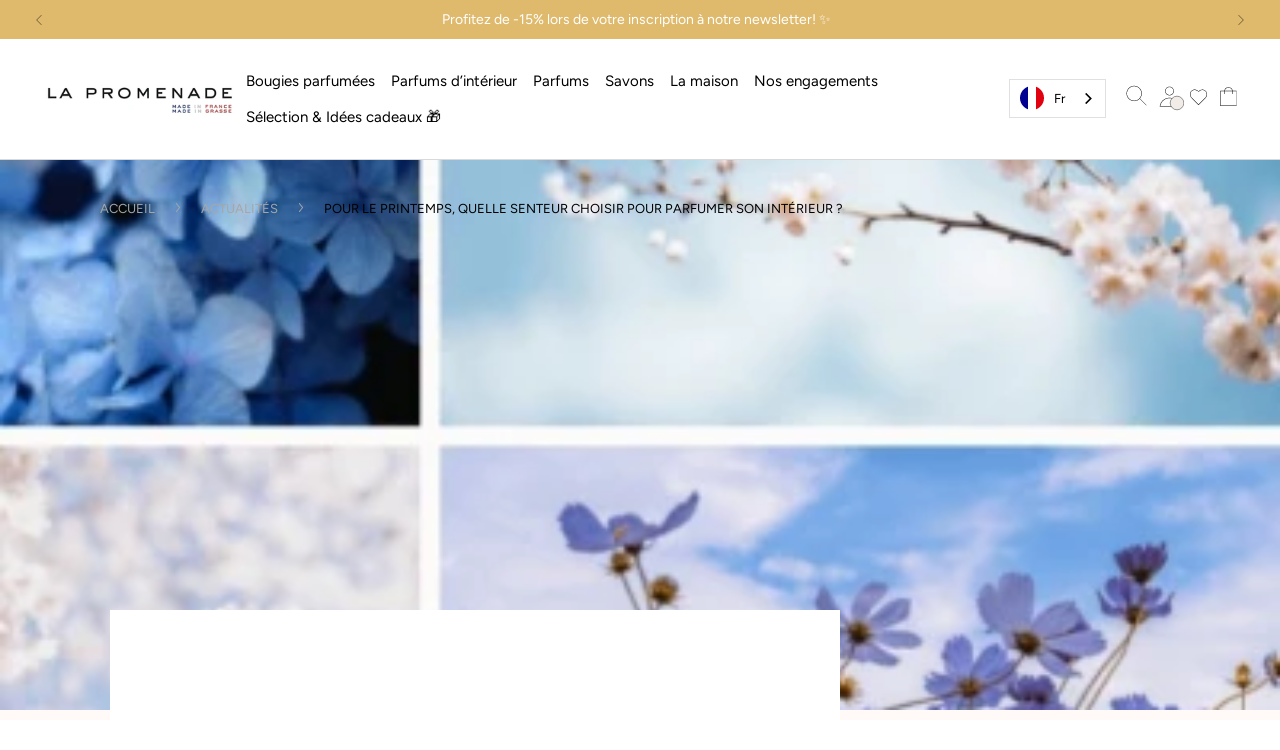

--- FILE ---
content_type: text/html; charset=utf-8
request_url: https://lapromenade-parfums.com/blogs/actualites/pour-le-printemps-quelle-senteur-choisir-pour-parfumer-son-interieur
body_size: 38817
content:
<!doctype html>
<html class="no-js" lang="fr">
  <head>
    <meta charset="utf-8">
    <meta http-equiv="X-UA-Compatible" content="IE=edge">
    <meta name="viewport" content="width=device-width,initial-scale=1">
    <meta name="theme-color" content="">
    <link rel="canonical" href="https://lapromenade-parfums.com/blogs/actualites/pour-le-printemps-quelle-senteur-choisir-pour-parfumer-son-interieur"><link rel="icon" type="image/png" href="//lapromenade-parfums.com/cdn/shop/files/Logo_LP.jpg?crop=center&height=32&v=1721208243&width=32"><link rel="preconnect" href="https://fonts.shopifycdn.com" crossorigin><title>
      Pour le printemps, quelle senteur choisir pour parfumer son intérieur 
 &ndash; La Promenade France</title>

    
      <meta name="description" content="Nous y voilà, l’hiver est bel et bien terminé et le printemps pointe le bout de son nez. Les giboulées de mars laissent place à une ambiance estivale et légère. La saison du printemps, c’est le ciel bleu, l’herbe chaude, les bourgeons qui éclosent, le chant des oiseaux, c’est le réveil de la nature. C’est la saison de ">
    

    

<meta property="og:site_name" content="La Promenade France">
<meta property="og:url" content="https://lapromenade-parfums.com/blogs/actualites/pour-le-printemps-quelle-senteur-choisir-pour-parfumer-son-interieur">
<meta property="og:title" content="Pour le printemps, quelle senteur choisir pour parfumer son intérieur ">
<meta property="og:type" content="article">
<meta property="og:description" content="Nous y voilà, l’hiver est bel et bien terminé et le printemps pointe le bout de son nez. Les giboulées de mars laissent place à une ambiance estivale et légère. La saison du printemps, c’est le ciel bleu, l’herbe chaude, les bourgeons qui éclosent, le chant des oiseaux, c’est le réveil de la nature. C’est la saison de "><meta property="og:image" content="http://lapromenade-parfums.com/cdn/shop/articles/thumb_98.jpg?v=1695740097">
  <meta property="og:image:secure_url" content="https://lapromenade-parfums.com/cdn/shop/articles/thumb_98.jpg?v=1695740097">
  <meta property="og:image:width" content="400">
  <meta property="og:image:height" content="300"><meta name="twitter:card" content="summary_large_image">
<meta name="twitter:title" content="Pour le printemps, quelle senteur choisir pour parfumer son intérieur ">
<meta name="twitter:description" content="Nous y voilà, l’hiver est bel et bien terminé et le printemps pointe le bout de son nez. Les giboulées de mars laissent place à une ambiance estivale et légère. La saison du printemps, c’est le ciel bleu, l’herbe chaude, les bourgeons qui éclosent, le chant des oiseaux, c’est le réveil de la nature. C’est la saison de ">

    <script>
    // This allows to expose several variables to the global scope, to be used in scripts
    window.themeVariables = {
      routes: {       
        productRecommendationsUrl: "\/recommendations\/products"
      }
    }
</script>
  
    
    <script src="//lapromenade-parfums.com/cdn/shop/t/3/assets/constants.js?v=58251544750838685771694792547" defer="defer"></script>
    <script src="//lapromenade-parfums.com/cdn/shop/t/3/assets/pubsub.js?v=158357773527763999511694792547" defer="defer"></script>
    <script src="//lapromenade-parfums.com/cdn/shop/t/3/assets/global.js?v=93116553828132673701699404084" defer="defer"></script>

    <link rel="stylesheet" href="https://unpkg.com/flickity@2/dist/flickity.min.css">
    <script src="https://unpkg.com/flickity@2/dist/flickity.pkgd.min.js"></script>
    
    <script src="https://code.jquery.com/jquery-3.7.1.min.js" integrity="sha256-/JqT3SQfawRcv/BIHPThkBvs0OEvtFFmqPF/lYI/Cxo=" crossorigin="anonymous"></script>

    <script src="//lapromenade-parfums.com/cdn/shop/t/3/assets/custom.js?v=111603181540343972631694886657"></script><script src="//lapromenade-parfums.com/cdn/shop/t/3/assets/animations.js?v=88693664871331136111694792545" defer="defer"></script><script>window.performance && window.performance.mark && window.performance.mark('shopify.content_for_header.start');</script><meta name="facebook-domain-verification" content="mf9ymlhrwz7jb917b8m7vi7r7jprjw">
<meta id="shopify-digital-wallet" name="shopify-digital-wallet" content="/79667560744/digital_wallets/dialog">
<meta name="shopify-checkout-api-token" content="cf19d06fbd59d45f1a6deb553474dcd2">
<meta id="in-context-paypal-metadata" data-shop-id="79667560744" data-venmo-supported="false" data-environment="production" data-locale="fr_FR" data-paypal-v4="true" data-currency="EUR">
<link rel="alternate" type="application/atom+xml" title="Feed" href="/blogs/actualites.atom" />
<script async="async" src="/checkouts/internal/preloads.js?locale=fr-FR"></script>
<script id="shopify-features" type="application/json">{"accessToken":"cf19d06fbd59d45f1a6deb553474dcd2","betas":["rich-media-storefront-analytics"],"domain":"lapromenade-parfums.com","predictiveSearch":true,"shopId":79667560744,"locale":"fr"}</script>
<script>var Shopify = Shopify || {};
Shopify.shop = "la-promenade-france.myshopify.com";
Shopify.locale = "fr";
Shopify.currency = {"active":"EUR","rate":"1.0"};
Shopify.country = "FR";
Shopify.theme = {"name":"Common ideas","id":159838798120,"schema_name":"Dawn","schema_version":"11.0.0","theme_store_id":887,"role":"main"};
Shopify.theme.handle = "null";
Shopify.theme.style = {"id":null,"handle":null};
Shopify.cdnHost = "lapromenade-parfums.com/cdn";
Shopify.routes = Shopify.routes || {};
Shopify.routes.root = "/";</script>
<script type="module">!function(o){(o.Shopify=o.Shopify||{}).modules=!0}(window);</script>
<script>!function(o){function n(){var o=[];function n(){o.push(Array.prototype.slice.apply(arguments))}return n.q=o,n}var t=o.Shopify=o.Shopify||{};t.loadFeatures=n(),t.autoloadFeatures=n()}(window);</script>
<script id="shop-js-analytics" type="application/json">{"pageType":"article"}</script>
<script defer="defer" async type="module" src="//lapromenade-parfums.com/cdn/shopifycloud/shop-js/modules/v2/client.init-shop-cart-sync_BcDpqI9l.fr.esm.js"></script>
<script defer="defer" async type="module" src="//lapromenade-parfums.com/cdn/shopifycloud/shop-js/modules/v2/chunk.common_a1Rf5Dlz.esm.js"></script>
<script defer="defer" async type="module" src="//lapromenade-parfums.com/cdn/shopifycloud/shop-js/modules/v2/chunk.modal_Djra7sW9.esm.js"></script>
<script type="module">
  await import("//lapromenade-parfums.com/cdn/shopifycloud/shop-js/modules/v2/client.init-shop-cart-sync_BcDpqI9l.fr.esm.js");
await import("//lapromenade-parfums.com/cdn/shopifycloud/shop-js/modules/v2/chunk.common_a1Rf5Dlz.esm.js");
await import("//lapromenade-parfums.com/cdn/shopifycloud/shop-js/modules/v2/chunk.modal_Djra7sW9.esm.js");

  window.Shopify.SignInWithShop?.initShopCartSync?.({"fedCMEnabled":true,"windoidEnabled":true});

</script>
<script>(function() {
  var isLoaded = false;
  function asyncLoad() {
    if (isLoaded) return;
    isLoaded = true;
    var urls = ["https:\/\/cdn-bundler.nice-team.net\/app\/js\/bundler.js?shop=la-promenade-france.myshopify.com","https:\/\/d1564fddzjmdj5.cloudfront.net\/initializercolissimo.js?app_name=happycolissimo\u0026cloud=d1564fddzjmdj5.cloudfront.net\u0026shop=la-promenade-france.myshopify.com","https:\/\/chimpstatic.com\/mcjs-connected\/js\/users\/0ab0f36639be21d791c8c1ae3\/4fcada878ad34080f5b2157e2.js?shop=la-promenade-france.myshopify.com","https:\/\/cdn.weglot.com\/weglot_script_tag.js?shop=la-promenade-france.myshopify.com"];
    for (var i = 0; i < urls.length; i++) {
      var s = document.createElement('script');
      s.type = 'text/javascript';
      s.async = true;
      s.src = urls[i];
      var x = document.getElementsByTagName('script')[0];
      x.parentNode.insertBefore(s, x);
    }
  };
  if(window.attachEvent) {
    window.attachEvent('onload', asyncLoad);
  } else {
    window.addEventListener('load', asyncLoad, false);
  }
})();</script>
<script id="__st">var __st={"a":79667560744,"offset":3600,"reqid":"3db2c5b1-8105-4396-bc17-3ba1bec3a771-1769308668","pageurl":"lapromenade-parfums.com\/blogs\/actualites\/pour-le-printemps-quelle-senteur-choisir-pour-parfumer-son-interieur","s":"articles-606913921320","u":"21b047fcaab7","p":"article","rtyp":"article","rid":606913921320};</script>
<script>window.ShopifyPaypalV4VisibilityTracking = true;</script>
<script id="captcha-bootstrap">!function(){'use strict';const t='contact',e='account',n='new_comment',o=[[t,t],['blogs',n],['comments',n],[t,'customer']],c=[[e,'customer_login'],[e,'guest_login'],[e,'recover_customer_password'],[e,'create_customer']],r=t=>t.map((([t,e])=>`form[action*='/${t}']:not([data-nocaptcha='true']) input[name='form_type'][value='${e}']`)).join(','),a=t=>()=>t?[...document.querySelectorAll(t)].map((t=>t.form)):[];function s(){const t=[...o],e=r(t);return a(e)}const i='password',u='form_key',d=['recaptcha-v3-token','g-recaptcha-response','h-captcha-response',i],f=()=>{try{return window.sessionStorage}catch{return}},m='__shopify_v',_=t=>t.elements[u];function p(t,e,n=!1){try{const o=window.sessionStorage,c=JSON.parse(o.getItem(e)),{data:r}=function(t){const{data:e,action:n}=t;return t[m]||n?{data:e,action:n}:{data:t,action:n}}(c);for(const[e,n]of Object.entries(r))t.elements[e]&&(t.elements[e].value=n);n&&o.removeItem(e)}catch(o){console.error('form repopulation failed',{error:o})}}const l='form_type',E='cptcha';function T(t){t.dataset[E]=!0}const w=window,h=w.document,L='Shopify',v='ce_forms',y='captcha';let A=!1;((t,e)=>{const n=(g='f06e6c50-85a8-45c8-87d0-21a2b65856fe',I='https://cdn.shopify.com/shopifycloud/storefront-forms-hcaptcha/ce_storefront_forms_captcha_hcaptcha.v1.5.2.iife.js',D={infoText:'Protégé par hCaptcha',privacyText:'Confidentialité',termsText:'Conditions'},(t,e,n)=>{const o=w[L][v],c=o.bindForm;if(c)return c(t,g,e,D).then(n);var r;o.q.push([[t,g,e,D],n]),r=I,A||(h.body.append(Object.assign(h.createElement('script'),{id:'captcha-provider',async:!0,src:r})),A=!0)});var g,I,D;w[L]=w[L]||{},w[L][v]=w[L][v]||{},w[L][v].q=[],w[L][y]=w[L][y]||{},w[L][y].protect=function(t,e){n(t,void 0,e),T(t)},Object.freeze(w[L][y]),function(t,e,n,w,h,L){const[v,y,A,g]=function(t,e,n){const i=e?o:[],u=t?c:[],d=[...i,...u],f=r(d),m=r(i),_=r(d.filter((([t,e])=>n.includes(e))));return[a(f),a(m),a(_),s()]}(w,h,L),I=t=>{const e=t.target;return e instanceof HTMLFormElement?e:e&&e.form},D=t=>v().includes(t);t.addEventListener('submit',(t=>{const e=I(t);if(!e)return;const n=D(e)&&!e.dataset.hcaptchaBound&&!e.dataset.recaptchaBound,o=_(e),c=g().includes(e)&&(!o||!o.value);(n||c)&&t.preventDefault(),c&&!n&&(function(t){try{if(!f())return;!function(t){const e=f();if(!e)return;const n=_(t);if(!n)return;const o=n.value;o&&e.removeItem(o)}(t);const e=Array.from(Array(32),(()=>Math.random().toString(36)[2])).join('');!function(t,e){_(t)||t.append(Object.assign(document.createElement('input'),{type:'hidden',name:u})),t.elements[u].value=e}(t,e),function(t,e){const n=f();if(!n)return;const o=[...t.querySelectorAll(`input[type='${i}']`)].map((({name:t})=>t)),c=[...d,...o],r={};for(const[a,s]of new FormData(t).entries())c.includes(a)||(r[a]=s);n.setItem(e,JSON.stringify({[m]:1,action:t.action,data:r}))}(t,e)}catch(e){console.error('failed to persist form',e)}}(e),e.submit())}));const S=(t,e)=>{t&&!t.dataset[E]&&(n(t,e.some((e=>e===t))),T(t))};for(const o of['focusin','change'])t.addEventListener(o,(t=>{const e=I(t);D(e)&&S(e,y())}));const B=e.get('form_key'),M=e.get(l),P=B&&M;t.addEventListener('DOMContentLoaded',(()=>{const t=y();if(P)for(const e of t)e.elements[l].value===M&&p(e,B);[...new Set([...A(),...v().filter((t=>'true'===t.dataset.shopifyCaptcha))])].forEach((e=>S(e,t)))}))}(h,new URLSearchParams(w.location.search),n,t,e,['guest_login'])})(!0,!0)}();</script>
<script integrity="sha256-4kQ18oKyAcykRKYeNunJcIwy7WH5gtpwJnB7kiuLZ1E=" data-source-attribution="shopify.loadfeatures" defer="defer" src="//lapromenade-parfums.com/cdn/shopifycloud/storefront/assets/storefront/load_feature-a0a9edcb.js" crossorigin="anonymous"></script>
<script data-source-attribution="shopify.dynamic_checkout.dynamic.init">var Shopify=Shopify||{};Shopify.PaymentButton=Shopify.PaymentButton||{isStorefrontPortableWallets:!0,init:function(){window.Shopify.PaymentButton.init=function(){};var t=document.createElement("script");t.src="https://lapromenade-parfums.com/cdn/shopifycloud/portable-wallets/latest/portable-wallets.fr.js",t.type="module",document.head.appendChild(t)}};
</script>
<script data-source-attribution="shopify.dynamic_checkout.buyer_consent">
  function portableWalletsHideBuyerConsent(e){var t=document.getElementById("shopify-buyer-consent"),n=document.getElementById("shopify-subscription-policy-button");t&&n&&(t.classList.add("hidden"),t.setAttribute("aria-hidden","true"),n.removeEventListener("click",e))}function portableWalletsShowBuyerConsent(e){var t=document.getElementById("shopify-buyer-consent"),n=document.getElementById("shopify-subscription-policy-button");t&&n&&(t.classList.remove("hidden"),t.removeAttribute("aria-hidden"),n.addEventListener("click",e))}window.Shopify?.PaymentButton&&(window.Shopify.PaymentButton.hideBuyerConsent=portableWalletsHideBuyerConsent,window.Shopify.PaymentButton.showBuyerConsent=portableWalletsShowBuyerConsent);
</script>
<script data-source-attribution="shopify.dynamic_checkout.cart.bootstrap">document.addEventListener("DOMContentLoaded",(function(){function t(){return document.querySelector("shopify-accelerated-checkout-cart, shopify-accelerated-checkout")}if(t())Shopify.PaymentButton.init();else{new MutationObserver((function(e,n){t()&&(Shopify.PaymentButton.init(),n.disconnect())})).observe(document.body,{childList:!0,subtree:!0})}}));
</script>
<link id="shopify-accelerated-checkout-styles" rel="stylesheet" media="screen" href="https://lapromenade-parfums.com/cdn/shopifycloud/portable-wallets/latest/accelerated-checkout-backwards-compat.css" crossorigin="anonymous">
<style id="shopify-accelerated-checkout-cart">
        #shopify-buyer-consent {
  margin-top: 1em;
  display: inline-block;
  width: 100%;
}

#shopify-buyer-consent.hidden {
  display: none;
}

#shopify-subscription-policy-button {
  background: none;
  border: none;
  padding: 0;
  text-decoration: underline;
  font-size: inherit;
  cursor: pointer;
}

#shopify-subscription-policy-button::before {
  box-shadow: none;
}

      </style>
<script id="sections-script" data-sections="header" defer="defer" src="//lapromenade-parfums.com/cdn/shop/t/3/compiled_assets/scripts.js?v=5263"></script>
<script>window.performance && window.performance.mark && window.performance.mark('shopify.content_for_header.end');</script>


    <style data-shopify>
      @font-face {
  font-family: Figtree;
  font-weight: 400;
  font-style: normal;
  font-display: swap;
  src: url("//lapromenade-parfums.com/cdn/fonts/figtree/figtree_n4.3c0838aba1701047e60be6a99a1b0a40ce9b8419.woff2") format("woff2"),
       url("//lapromenade-parfums.com/cdn/fonts/figtree/figtree_n4.c0575d1db21fc3821f17fd6617d3dee552312137.woff") format("woff");
}

      @font-face {
  font-family: Figtree;
  font-weight: 700;
  font-style: normal;
  font-display: swap;
  src: url("//lapromenade-parfums.com/cdn/fonts/figtree/figtree_n7.2fd9bfe01586148e644724096c9d75e8c7a90e55.woff2") format("woff2"),
       url("//lapromenade-parfums.com/cdn/fonts/figtree/figtree_n7.ea05de92d862f9594794ab281c4c3a67501ef5fc.woff") format("woff");
}

      @font-face {
  font-family: Figtree;
  font-weight: 400;
  font-style: italic;
  font-display: swap;
  src: url("//lapromenade-parfums.com/cdn/fonts/figtree/figtree_i4.89f7a4275c064845c304a4cf8a4a586060656db2.woff2") format("woff2"),
       url("//lapromenade-parfums.com/cdn/fonts/figtree/figtree_i4.6f955aaaafc55a22ffc1f32ecf3756859a5ad3e2.woff") format("woff");
}

      @font-face {
  font-family: Figtree;
  font-weight: 700;
  font-style: italic;
  font-display: swap;
  src: url("//lapromenade-parfums.com/cdn/fonts/figtree/figtree_i7.06add7096a6f2ab742e09ec7e498115904eda1fe.woff2") format("woff2"),
       url("//lapromenade-parfums.com/cdn/fonts/figtree/figtree_i7.ee584b5fcaccdbb5518c0228158941f8df81b101.woff") format("woff");
}

      @font-face {
  font-family: Figtree;
  font-weight: 600;
  font-style: normal;
  font-display: swap;
  src: url("//lapromenade-parfums.com/cdn/fonts/figtree/figtree_n6.9d1ea52bb49a0a86cfd1b0383d00f83d3fcc14de.woff2") format("woff2"),
       url("//lapromenade-parfums.com/cdn/fonts/figtree/figtree_n6.f0fcdea525a0e47b2ae4ab645832a8e8a96d31d3.woff") format("woff");
}


      
        :root,
        .color-background-1 {
          --color-background: 255,255,255;
        
          --gradient-background: #ffffff;
        
        --color-foreground: 0,0,0;
        --color-shadow: 0,0,0;
        --color-button: 0,0,0;
        --color-button-text: 255,255,255;
        --color-secondary-button: 255,255,255;
        --color-secondary-button-text: 0,0,0;
        --color-link: 0,0,0;
        --color-badge-foreground: 0,0,0;
        --color-badge-background: 255,255,255;
        --color-badge-border: 0,0,0;
        --payment-terms-background-color: rgb(255 255 255);
      }
      
        
        .color-background-2 {
          --color-background: 243,243,243;
        
          --gradient-background: #f3f3f3;
        
        --color-foreground: 18,18,18;
        --color-shadow: 18,18,18;
        --color-button: 18,18,18;
        --color-button-text: 243,243,243;
        --color-secondary-button: 243,243,243;
        --color-secondary-button-text: 18,18,18;
        --color-link: 18,18,18;
        --color-badge-foreground: 18,18,18;
        --color-badge-background: 243,243,243;
        --color-badge-border: 18,18,18;
        --payment-terms-background-color: rgb(243 243 243);
      }
      
        
        .color-inverse {
          --color-background: 36,40,51;
        
          --gradient-background: #242833;
        
        --color-foreground: 255,255,255;
        --color-shadow: 18,18,18;
        --color-button: 255,255,255;
        --color-button-text: 0,0,0;
        --color-secondary-button: 36,40,51;
        --color-secondary-button-text: 255,255,255;
        --color-link: 255,255,255;
        --color-badge-foreground: 255,255,255;
        --color-badge-background: 36,40,51;
        --color-badge-border: 255,255,255;
        --payment-terms-background-color: rgb(36 40 51);
      }
      
        
        .color-accent-1 {
          --color-background: 18,18,18;
        
          --gradient-background: #121212;
        
        --color-foreground: 255,255,255;
        --color-shadow: 18,18,18;
        --color-button: 255,255,255;
        --color-button-text: 18,18,18;
        --color-secondary-button: 18,18,18;
        --color-secondary-button-text: 255,255,255;
        --color-link: 255,255,255;
        --color-badge-foreground: 255,255,255;
        --color-badge-background: 18,18,18;
        --color-badge-border: 255,255,255;
        --payment-terms-background-color: rgb(18 18 18);
      }
      
        
        .color-accent-2 {
          --color-background: 251,233,232;
        
          --gradient-background: #fbe9e8;
        
        --color-foreground: 0,0,0;
        --color-shadow: 18,18,18;
        --color-button: 255,255,255;
        --color-button-text: 51,79,180;
        --color-secondary-button: 251,233,232;
        --color-secondary-button-text: 255,255,255;
        --color-link: 255,255,255;
        --color-badge-foreground: 0,0,0;
        --color-badge-background: 251,233,232;
        --color-badge-border: 0,0,0;
        --payment-terms-background-color: rgb(251 233 232);
      }
      
        
        .color-scheme-e937ef07-4951-47e7-bf93-523921315b5b {
          --color-background: 227,176,173;
        
          --gradient-background: #e3b0ad;
        
        --color-foreground: 255,255,255;
        --color-shadow: 0,0,0;
        --color-button: 0,0,0;
        --color-button-text: 255,255,255;
        --color-secondary-button: 227,176,173;
        --color-secondary-button-text: 0,0,0;
        --color-link: 0,0,0;
        --color-badge-foreground: 255,255,255;
        --color-badge-background: 227,176,173;
        --color-badge-border: 255,255,255;
        --payment-terms-background-color: rgb(227 176 173);
      }
      
        
        .color-scheme-5b0e56a2-05b9-4e63-8e24-6f8e294c2a77 {
          --color-background: 251,233,232;
        
          --gradient-background: #fbe9e8;
        
        --color-foreground: 227,176,173;
        --color-shadow: 0,0,0;
        --color-button: 0,0,0;
        --color-button-text: 255,255,255;
        --color-secondary-button: 251,233,232;
        --color-secondary-button-text: 0,0,0;
        --color-link: 0,0,0;
        --color-badge-foreground: 227,176,173;
        --color-badge-background: 251,233,232;
        --color-badge-border: 227,176,173;
        --payment-terms-background-color: rgb(251 233 232);
      }
      
        
        .color-scheme-06fb1a33-5791-4b12-bf55-070a788cb90e {
          --color-background: 242,236,233;
        
          --gradient-background: #f2ece9;
        
        --color-foreground: 0,0,0;
        --color-shadow: 0,0,0;
        --color-button: 0,0,0;
        --color-button-text: 255,255,255;
        --color-secondary-button: 242,236,233;
        --color-secondary-button-text: 0,0,0;
        --color-link: 0,0,0;
        --color-badge-foreground: 0,0,0;
        --color-badge-background: 242,236,233;
        --color-badge-border: 0,0,0;
        --payment-terms-background-color: rgb(242 236 233);
      }
      
        
        .color-scheme-4cfda584-2bc6-4fd5-80cf-5755f84313a2 {
          --color-background: 255,250,248;
        
          --gradient-background: #fffaf8;
        
        --color-foreground: 0,0,0;
        --color-shadow: 0,0,0;
        --color-button: 0,0,0;
        --color-button-text: 255,255,255;
        --color-secondary-button: 255,250,248;
        --color-secondary-button-text: 0,0,0;
        --color-link: 0,0,0;
        --color-badge-foreground: 0,0,0;
        --color-badge-background: 255,250,248;
        --color-badge-border: 0,0,0;
        --payment-terms-background-color: rgb(255 250 248);
      }
      

      body, .color-background-1, .color-background-2, .color-inverse, .color-accent-1, .color-accent-2, .color-scheme-e937ef07-4951-47e7-bf93-523921315b5b, .color-scheme-5b0e56a2-05b9-4e63-8e24-6f8e294c2a77, .color-scheme-06fb1a33-5791-4b12-bf55-070a788cb90e, .color-scheme-4cfda584-2bc6-4fd5-80cf-5755f84313a2 {
        color: rgba(var(--color-foreground), 1);
        background-color: rgb(var(--color-background));
      }

      :root {
        --font-body-family: Figtree, sans-serif;
        --font-body-style: normal;
        --font-body-weight: 400;
        --font-body-weight-bold: 700;

        --font-heading-family: Figtree, sans-serif;
        --font-heading-style: normal;
        --font-heading-weight: 600;

        --font-body-scale: 1.0;
        --font-heading-scale: 1.0;

        --media-padding: px;
        --media-border-opacity: 0.05;
        --media-border-width: 0px;
        --media-radius: 0px;
        --media-shadow-opacity: 0.0;
        --media-shadow-horizontal-offset: 0px;
        --media-shadow-vertical-offset: 4px;
        --media-shadow-blur-radius: 5px;
        --media-shadow-visible: 0;

        --page-width: 160rem;
        --page-width-margin: 0rem;

        --product-card-image-padding: 0.0rem;
        --product-card-corner-radius: 0.0rem;
        --product-card-text-alignment: left;
        --product-card-border-width: 0.0rem;
        --product-card-border-opacity: 0.1;
        --product-card-shadow-opacity: 0.0;
        --product-card-shadow-visible: 0;
        --product-card-shadow-horizontal-offset: 0.0rem;
        --product-card-shadow-vertical-offset: 0.4rem;
        --product-card-shadow-blur-radius: 0.5rem;

        --collection-card-image-padding: 0.0rem;
        --collection-card-corner-radius: 0.0rem;
        --collection-card-text-alignment: left;
        --collection-card-border-width: 0.0rem;
        --collection-card-border-opacity: 0.1;
        --collection-card-shadow-opacity: 0.0;
        --collection-card-shadow-visible: 0;
        --collection-card-shadow-horizontal-offset: 0.0rem;
        --collection-card-shadow-vertical-offset: 0.4rem;
        --collection-card-shadow-blur-radius: 0.5rem;

        --blog-card-image-padding: 0.0rem;
        --blog-card-corner-radius: 0.0rem;
        --blog-card-text-alignment: left;
        --blog-card-border-width: 0.0rem;
        --blog-card-border-opacity: 0.1;
        --blog-card-shadow-opacity: 0.0;
        --blog-card-shadow-visible: 0;
        --blog-card-shadow-horizontal-offset: 0.0rem;
        --blog-card-shadow-vertical-offset: 0.4rem;
        --blog-card-shadow-blur-radius: 0.5rem;

        --badge-corner-radius: 4.0rem;

        --popup-border-width: 1px;
        --popup-border-opacity: 0.1;
        --popup-corner-radius: 0px;
        --popup-shadow-opacity: 0.0;
        --popup-shadow-horizontal-offset: 0px;
        --popup-shadow-vertical-offset: 4px;
        --popup-shadow-blur-radius: 5px;

        --drawer-border-width: 1px;
        --drawer-border-opacity: 0.1;
        --drawer-shadow-opacity: 0.0;
        --drawer-shadow-horizontal-offset: 0px;
        --drawer-shadow-vertical-offset: 4px;
        --drawer-shadow-blur-radius: 5px;

        --spacing-sections-desktop: 0px;
        --spacing-sections-mobile: 0px;

        --grid-desktop-vertical-spacing: 8px;
        --grid-desktop-horizontal-spacing: 8px;
        --grid-mobile-vertical-spacing: 4px;
        --grid-mobile-horizontal-spacing: 4px;

        --text-boxes-border-opacity: 0.1;
        --text-boxes-border-width: 0px;
        --text-boxes-radius: 0px;
        --text-boxes-shadow-opacity: 0.0;
        --text-boxes-shadow-visible: 0;
        --text-boxes-shadow-horizontal-offset: 0px;
        --text-boxes-shadow-vertical-offset: 4px;
        --text-boxes-shadow-blur-radius: 5px;

        --buttons-radius: 0px;
        --buttons-radius-outset: 0px;
        --buttons-border-width: 1px;
        --buttons-border-opacity: 1.0;
        --buttons-shadow-opacity: 0.0;
        --buttons-shadow-visible: 0;
        --buttons-shadow-horizontal-offset: 0px;
        --buttons-shadow-vertical-offset: 4px;
        --buttons-shadow-blur-radius: 5px;
        --buttons-border-offset: 0px;

        --inputs-radius: 0px;
        --inputs-border-width: 1px;
        --inputs-border-opacity: 0.55;
        --inputs-shadow-opacity: 0.0;
        --inputs-shadow-horizontal-offset: 0px;
        --inputs-margin-offset: 0px;
        --inputs-shadow-vertical-offset: 4px;
        --inputs-shadow-blur-radius: 5px;
        --inputs-radius-outset: 0px;

        --variant-pills-radius: 40px;
        --variant-pills-border-width: 1px;
        --variant-pills-border-opacity: 0.55;
        --variant-pills-shadow-opacity: 0.0;
        --variant-pills-shadow-horizontal-offset: 0px;
        --variant-pills-shadow-vertical-offset: 4px;
        --variant-pills-shadow-blur-radius: 5px;
      }

      *,
      *::before,
      *::after {
        box-sizing: inherit;
      }

      html {
        box-sizing: border-box;
        font-size: calc(var(--font-body-scale) * 62.5%);
        height: 100%;
      }

      body {
        display: grid;
        grid-template-rows: auto auto 1fr auto;
        grid-template-columns: 100%;
        min-height: 100%;
        margin: 0;
        font-size: 1.5rem;
        letter-spacing: 0.06rem;
        line-height: calc(1 + 0.8 / var(--font-body-scale));
        font-family: var(--font-body-family);
        font-style: var(--font-body-style);
        font-weight: var(--font-body-weight);
      }

      @media screen and (min-width: 750px) {
        body {
          font-size: 1.6rem;
        }
      }
    </style>

    <link href="//lapromenade-parfums.com/cdn/shop/t/3/assets/base.css?v=70703084847562556131711468178" rel="stylesheet" type="text/css" media="all" />
<link rel="preload" as="font" href="//lapromenade-parfums.com/cdn/fonts/figtree/figtree_n4.3c0838aba1701047e60be6a99a1b0a40ce9b8419.woff2" type="font/woff2" crossorigin><link rel="preload" as="font" href="//lapromenade-parfums.com/cdn/fonts/figtree/figtree_n6.9d1ea52bb49a0a86cfd1b0383d00f83d3fcc14de.woff2" type="font/woff2" crossorigin><link href="//lapromenade-parfums.com/cdn/shop/t/3/assets/component-localization-form.css?v=53061155226106495291695054968" rel="stylesheet" type="text/css" media="all" />
      <script src="//lapromenade-parfums.com/cdn/shop/t/3/assets/localization-form.js?v=161644695336821385561694792547" defer="defer"></script><link
        rel="stylesheet"
        href="//lapromenade-parfums.com/cdn/shop/t/3/assets/component-predictive-search.css?v=13557250547275444651695054969"
        media="print"
        onload="this.media='all'"
      ><script type="text/javascript" src="https://cdn.weglot.com/weglot.min.js"></script>
    <script>
        Weglot.initialize({
            api_key: 'wg_8b8942fcec749575573b17545d29ff2f5',
            switchers: [
                {
                button_style: {
                    full_name: true,
                    with_name: true,
                    is_dropdown: true,
                    with_flags: true,
                    flag_type: "circle"
                },
                location: {
                    target: ".weglot-target", 
                    sibling: null
                    }
                }
            ]
        });
    </script>

    

  
<!-- Just Button  -->
<script src="https://checkout-button-shopify.vercel.app/just-pay-button.js" type="module"></script>
<link  href="https://checkout-button-shopify.vercel.app/styles.css" rel="stylesheet" crossorigin>
<style>
      #just-frame-payment {
        z-index: 9999999999;
      }
</style>
<script>
    
</script>
<!-- End of Just Button  -->


    <script>
      document.documentElement.className = document.documentElement.className.replace('no-js', 'js');
      if (Shopify.designMode) {
        document.documentElement.classList.add('shopify-design-mode');
      }
    </script><script src="https://www.societe-des-avis-garantis.fr/wp-content/plugins/ag-core/widgets/JsWidget.js"
type="text/javascript"></script>
<script>

var agSiteId="9140"; 

fr
</script> 
<!-- BEGIN app block: shopify://apps/weglot-translate-your-store/blocks/weglot/3097482a-fafe-42ff-bc33-ea19e35c4a20 -->





  
    

    
    
    
  


<!--Start Weglot Script-->
<script src="https://cdn.weglot.com/weglot.min.js?api_key=wg_8b8942fcec749575573b17545d29ff2f5" async></script>
<!--End Weglot Script-->

<!-- END app block --><link href="https://monorail-edge.shopifysvc.com" rel="dns-prefetch">
<script>(function(){if ("sendBeacon" in navigator && "performance" in window) {try {var session_token_from_headers = performance.getEntriesByType('navigation')[0].serverTiming.find(x => x.name == '_s').description;} catch {var session_token_from_headers = undefined;}var session_cookie_matches = document.cookie.match(/_shopify_s=([^;]*)/);var session_token_from_cookie = session_cookie_matches && session_cookie_matches.length === 2 ? session_cookie_matches[1] : "";var session_token = session_token_from_headers || session_token_from_cookie || "";function handle_abandonment_event(e) {var entries = performance.getEntries().filter(function(entry) {return /monorail-edge.shopifysvc.com/.test(entry.name);});if (!window.abandonment_tracked && entries.length === 0) {window.abandonment_tracked = true;var currentMs = Date.now();var navigation_start = performance.timing.navigationStart;var payload = {shop_id: 79667560744,url: window.location.href,navigation_start,duration: currentMs - navigation_start,session_token,page_type: "article"};window.navigator.sendBeacon("https://monorail-edge.shopifysvc.com/v1/produce", JSON.stringify({schema_id: "online_store_buyer_site_abandonment/1.1",payload: payload,metadata: {event_created_at_ms: currentMs,event_sent_at_ms: currentMs}}));}}window.addEventListener('pagehide', handle_abandonment_event);}}());</script>
<script id="web-pixels-manager-setup">(function e(e,d,r,n,o){if(void 0===o&&(o={}),!Boolean(null===(a=null===(i=window.Shopify)||void 0===i?void 0:i.analytics)||void 0===a?void 0:a.replayQueue)){var i,a;window.Shopify=window.Shopify||{};var t=window.Shopify;t.analytics=t.analytics||{};var s=t.analytics;s.replayQueue=[],s.publish=function(e,d,r){return s.replayQueue.push([e,d,r]),!0};try{self.performance.mark("wpm:start")}catch(e){}var l=function(){var e={modern:/Edge?\/(1{2}[4-9]|1[2-9]\d|[2-9]\d{2}|\d{4,})\.\d+(\.\d+|)|Firefox\/(1{2}[4-9]|1[2-9]\d|[2-9]\d{2}|\d{4,})\.\d+(\.\d+|)|Chrom(ium|e)\/(9{2}|\d{3,})\.\d+(\.\d+|)|(Maci|X1{2}).+ Version\/(15\.\d+|(1[6-9]|[2-9]\d|\d{3,})\.\d+)([,.]\d+|)( \(\w+\)|)( Mobile\/\w+|) Safari\/|Chrome.+OPR\/(9{2}|\d{3,})\.\d+\.\d+|(CPU[ +]OS|iPhone[ +]OS|CPU[ +]iPhone|CPU IPhone OS|CPU iPad OS)[ +]+(15[._]\d+|(1[6-9]|[2-9]\d|\d{3,})[._]\d+)([._]\d+|)|Android:?[ /-](13[3-9]|1[4-9]\d|[2-9]\d{2}|\d{4,})(\.\d+|)(\.\d+|)|Android.+Firefox\/(13[5-9]|1[4-9]\d|[2-9]\d{2}|\d{4,})\.\d+(\.\d+|)|Android.+Chrom(ium|e)\/(13[3-9]|1[4-9]\d|[2-9]\d{2}|\d{4,})\.\d+(\.\d+|)|SamsungBrowser\/([2-9]\d|\d{3,})\.\d+/,legacy:/Edge?\/(1[6-9]|[2-9]\d|\d{3,})\.\d+(\.\d+|)|Firefox\/(5[4-9]|[6-9]\d|\d{3,})\.\d+(\.\d+|)|Chrom(ium|e)\/(5[1-9]|[6-9]\d|\d{3,})\.\d+(\.\d+|)([\d.]+$|.*Safari\/(?![\d.]+ Edge\/[\d.]+$))|(Maci|X1{2}).+ Version\/(10\.\d+|(1[1-9]|[2-9]\d|\d{3,})\.\d+)([,.]\d+|)( \(\w+\)|)( Mobile\/\w+|) Safari\/|Chrome.+OPR\/(3[89]|[4-9]\d|\d{3,})\.\d+\.\d+|(CPU[ +]OS|iPhone[ +]OS|CPU[ +]iPhone|CPU IPhone OS|CPU iPad OS)[ +]+(10[._]\d+|(1[1-9]|[2-9]\d|\d{3,})[._]\d+)([._]\d+|)|Android:?[ /-](13[3-9]|1[4-9]\d|[2-9]\d{2}|\d{4,})(\.\d+|)(\.\d+|)|Mobile Safari.+OPR\/([89]\d|\d{3,})\.\d+\.\d+|Android.+Firefox\/(13[5-9]|1[4-9]\d|[2-9]\d{2}|\d{4,})\.\d+(\.\d+|)|Android.+Chrom(ium|e)\/(13[3-9]|1[4-9]\d|[2-9]\d{2}|\d{4,})\.\d+(\.\d+|)|Android.+(UC? ?Browser|UCWEB|U3)[ /]?(15\.([5-9]|\d{2,})|(1[6-9]|[2-9]\d|\d{3,})\.\d+)\.\d+|SamsungBrowser\/(5\.\d+|([6-9]|\d{2,})\.\d+)|Android.+MQ{2}Browser\/(14(\.(9|\d{2,})|)|(1[5-9]|[2-9]\d|\d{3,})(\.\d+|))(\.\d+|)|K[Aa][Ii]OS\/(3\.\d+|([4-9]|\d{2,})\.\d+)(\.\d+|)/},d=e.modern,r=e.legacy,n=navigator.userAgent;return n.match(d)?"modern":n.match(r)?"legacy":"unknown"}(),u="modern"===l?"modern":"legacy",c=(null!=n?n:{modern:"",legacy:""})[u],f=function(e){return[e.baseUrl,"/wpm","/b",e.hashVersion,"modern"===e.buildTarget?"m":"l",".js"].join("")}({baseUrl:d,hashVersion:r,buildTarget:u}),m=function(e){var d=e.version,r=e.bundleTarget,n=e.surface,o=e.pageUrl,i=e.monorailEndpoint;return{emit:function(e){var a=e.status,t=e.errorMsg,s=(new Date).getTime(),l=JSON.stringify({metadata:{event_sent_at_ms:s},events:[{schema_id:"web_pixels_manager_load/3.1",payload:{version:d,bundle_target:r,page_url:o,status:a,surface:n,error_msg:t},metadata:{event_created_at_ms:s}}]});if(!i)return console&&console.warn&&console.warn("[Web Pixels Manager] No Monorail endpoint provided, skipping logging."),!1;try{return self.navigator.sendBeacon.bind(self.navigator)(i,l)}catch(e){}var u=new XMLHttpRequest;try{return u.open("POST",i,!0),u.setRequestHeader("Content-Type","text/plain"),u.send(l),!0}catch(e){return console&&console.warn&&console.warn("[Web Pixels Manager] Got an unhandled error while logging to Monorail."),!1}}}}({version:r,bundleTarget:l,surface:e.surface,pageUrl:self.location.href,monorailEndpoint:e.monorailEndpoint});try{o.browserTarget=l,function(e){var d=e.src,r=e.async,n=void 0===r||r,o=e.onload,i=e.onerror,a=e.sri,t=e.scriptDataAttributes,s=void 0===t?{}:t,l=document.createElement("script"),u=document.querySelector("head"),c=document.querySelector("body");if(l.async=n,l.src=d,a&&(l.integrity=a,l.crossOrigin="anonymous"),s)for(var f in s)if(Object.prototype.hasOwnProperty.call(s,f))try{l.dataset[f]=s[f]}catch(e){}if(o&&l.addEventListener("load",o),i&&l.addEventListener("error",i),u)u.appendChild(l);else{if(!c)throw new Error("Did not find a head or body element to append the script");c.appendChild(l)}}({src:f,async:!0,onload:function(){if(!function(){var e,d;return Boolean(null===(d=null===(e=window.Shopify)||void 0===e?void 0:e.analytics)||void 0===d?void 0:d.initialized)}()){var d=window.webPixelsManager.init(e)||void 0;if(d){var r=window.Shopify.analytics;r.replayQueue.forEach((function(e){var r=e[0],n=e[1],o=e[2];d.publishCustomEvent(r,n,o)})),r.replayQueue=[],r.publish=d.publishCustomEvent,r.visitor=d.visitor,r.initialized=!0}}},onerror:function(){return m.emit({status:"failed",errorMsg:"".concat(f," has failed to load")})},sri:function(e){var d=/^sha384-[A-Za-z0-9+/=]+$/;return"string"==typeof e&&d.test(e)}(c)?c:"",scriptDataAttributes:o}),m.emit({status:"loading"})}catch(e){m.emit({status:"failed",errorMsg:(null==e?void 0:e.message)||"Unknown error"})}}})({shopId: 79667560744,storefrontBaseUrl: "https://lapromenade-parfums.com",extensionsBaseUrl: "https://extensions.shopifycdn.com/cdn/shopifycloud/web-pixels-manager",monorailEndpoint: "https://monorail-edge.shopifysvc.com/unstable/produce_batch",surface: "storefront-renderer",enabledBetaFlags: ["2dca8a86"],webPixelsConfigList: [{"id":"709263656","configuration":"{\"config\":\"{\\\"pixel_id\\\":\\\"G-ZW55MC4HVL\\\",\\\"gtag_events\\\":[{\\\"type\\\":\\\"purchase\\\",\\\"action_label\\\":\\\"G-ZW55MC4HVL\\\"},{\\\"type\\\":\\\"page_view\\\",\\\"action_label\\\":\\\"G-ZW55MC4HVL\\\"},{\\\"type\\\":\\\"view_item\\\",\\\"action_label\\\":\\\"G-ZW55MC4HVL\\\"},{\\\"type\\\":\\\"search\\\",\\\"action_label\\\":\\\"G-ZW55MC4HVL\\\"},{\\\"type\\\":\\\"add_to_cart\\\",\\\"action_label\\\":\\\"G-ZW55MC4HVL\\\"},{\\\"type\\\":\\\"begin_checkout\\\",\\\"action_label\\\":\\\"G-ZW55MC4HVL\\\"},{\\\"type\\\":\\\"add_payment_info\\\",\\\"action_label\\\":\\\"G-ZW55MC4HVL\\\"}],\\\"enable_monitoring_mode\\\":false}\"}","eventPayloadVersion":"v1","runtimeContext":"OPEN","scriptVersion":"b2a88bafab3e21179ed38636efcd8a93","type":"APP","apiClientId":1780363,"privacyPurposes":[],"dataSharingAdjustments":{"protectedCustomerApprovalScopes":["read_customer_address","read_customer_email","read_customer_name","read_customer_personal_data","read_customer_phone"]}},{"id":"392528168","configuration":"{\"pixel_id\":\"521813688357264\",\"pixel_type\":\"facebook_pixel\",\"metaapp_system_user_token\":\"-\"}","eventPayloadVersion":"v1","runtimeContext":"OPEN","scriptVersion":"ca16bc87fe92b6042fbaa3acc2fbdaa6","type":"APP","apiClientId":2329312,"privacyPurposes":["ANALYTICS","MARKETING","SALE_OF_DATA"],"dataSharingAdjustments":{"protectedCustomerApprovalScopes":["read_customer_address","read_customer_email","read_customer_name","read_customer_personal_data","read_customer_phone"]}},{"id":"164921640","configuration":"{\"tagID\":\"2614065088954\"}","eventPayloadVersion":"v1","runtimeContext":"STRICT","scriptVersion":"18031546ee651571ed29edbe71a3550b","type":"APP","apiClientId":3009811,"privacyPurposes":["ANALYTICS","MARKETING","SALE_OF_DATA"],"dataSharingAdjustments":{"protectedCustomerApprovalScopes":["read_customer_address","read_customer_email","read_customer_name","read_customer_personal_data","read_customer_phone"]}},{"id":"shopify-app-pixel","configuration":"{}","eventPayloadVersion":"v1","runtimeContext":"STRICT","scriptVersion":"0450","apiClientId":"shopify-pixel","type":"APP","privacyPurposes":["ANALYTICS","MARKETING"]},{"id":"shopify-custom-pixel","eventPayloadVersion":"v1","runtimeContext":"LAX","scriptVersion":"0450","apiClientId":"shopify-pixel","type":"CUSTOM","privacyPurposes":["ANALYTICS","MARKETING"]}],isMerchantRequest: false,initData: {"shop":{"name":"La Promenade France","paymentSettings":{"currencyCode":"EUR"},"myshopifyDomain":"la-promenade-france.myshopify.com","countryCode":"FR","storefrontUrl":"https:\/\/lapromenade-parfums.com"},"customer":null,"cart":null,"checkout":null,"productVariants":[],"purchasingCompany":null},},"https://lapromenade-parfums.com/cdn","fcfee988w5aeb613cpc8e4bc33m6693e112",{"modern":"","legacy":""},{"shopId":"79667560744","storefrontBaseUrl":"https:\/\/lapromenade-parfums.com","extensionBaseUrl":"https:\/\/extensions.shopifycdn.com\/cdn\/shopifycloud\/web-pixels-manager","surface":"storefront-renderer","enabledBetaFlags":"[\"2dca8a86\"]","isMerchantRequest":"false","hashVersion":"fcfee988w5aeb613cpc8e4bc33m6693e112","publish":"custom","events":"[[\"page_viewed\",{}]]"});</script><script>
  window.ShopifyAnalytics = window.ShopifyAnalytics || {};
  window.ShopifyAnalytics.meta = window.ShopifyAnalytics.meta || {};
  window.ShopifyAnalytics.meta.currency = 'EUR';
  var meta = {"page":{"pageType":"article","resourceType":"article","resourceId":606913921320,"requestId":"3db2c5b1-8105-4396-bc17-3ba1bec3a771-1769308668"}};
  for (var attr in meta) {
    window.ShopifyAnalytics.meta[attr] = meta[attr];
  }
</script>
<script class="analytics">
  (function () {
    var customDocumentWrite = function(content) {
      var jquery = null;

      if (window.jQuery) {
        jquery = window.jQuery;
      } else if (window.Checkout && window.Checkout.$) {
        jquery = window.Checkout.$;
      }

      if (jquery) {
        jquery('body').append(content);
      }
    };

    var hasLoggedConversion = function(token) {
      if (token) {
        return document.cookie.indexOf('loggedConversion=' + token) !== -1;
      }
      return false;
    }

    var setCookieIfConversion = function(token) {
      if (token) {
        var twoMonthsFromNow = new Date(Date.now());
        twoMonthsFromNow.setMonth(twoMonthsFromNow.getMonth() + 2);

        document.cookie = 'loggedConversion=' + token + '; expires=' + twoMonthsFromNow;
      }
    }

    var trekkie = window.ShopifyAnalytics.lib = window.trekkie = window.trekkie || [];
    if (trekkie.integrations) {
      return;
    }
    trekkie.methods = [
      'identify',
      'page',
      'ready',
      'track',
      'trackForm',
      'trackLink'
    ];
    trekkie.factory = function(method) {
      return function() {
        var args = Array.prototype.slice.call(arguments);
        args.unshift(method);
        trekkie.push(args);
        return trekkie;
      };
    };
    for (var i = 0; i < trekkie.methods.length; i++) {
      var key = trekkie.methods[i];
      trekkie[key] = trekkie.factory(key);
    }
    trekkie.load = function(config) {
      trekkie.config = config || {};
      trekkie.config.initialDocumentCookie = document.cookie;
      var first = document.getElementsByTagName('script')[0];
      var script = document.createElement('script');
      script.type = 'text/javascript';
      script.onerror = function(e) {
        var scriptFallback = document.createElement('script');
        scriptFallback.type = 'text/javascript';
        scriptFallback.onerror = function(error) {
                var Monorail = {
      produce: function produce(monorailDomain, schemaId, payload) {
        var currentMs = new Date().getTime();
        var event = {
          schema_id: schemaId,
          payload: payload,
          metadata: {
            event_created_at_ms: currentMs,
            event_sent_at_ms: currentMs
          }
        };
        return Monorail.sendRequest("https://" + monorailDomain + "/v1/produce", JSON.stringify(event));
      },
      sendRequest: function sendRequest(endpointUrl, payload) {
        // Try the sendBeacon API
        if (window && window.navigator && typeof window.navigator.sendBeacon === 'function' && typeof window.Blob === 'function' && !Monorail.isIos12()) {
          var blobData = new window.Blob([payload], {
            type: 'text/plain'
          });

          if (window.navigator.sendBeacon(endpointUrl, blobData)) {
            return true;
          } // sendBeacon was not successful

        } // XHR beacon

        var xhr = new XMLHttpRequest();

        try {
          xhr.open('POST', endpointUrl);
          xhr.setRequestHeader('Content-Type', 'text/plain');
          xhr.send(payload);
        } catch (e) {
          console.log(e);
        }

        return false;
      },
      isIos12: function isIos12() {
        return window.navigator.userAgent.lastIndexOf('iPhone; CPU iPhone OS 12_') !== -1 || window.navigator.userAgent.lastIndexOf('iPad; CPU OS 12_') !== -1;
      }
    };
    Monorail.produce('monorail-edge.shopifysvc.com',
      'trekkie_storefront_load_errors/1.1',
      {shop_id: 79667560744,
      theme_id: 159838798120,
      app_name: "storefront",
      context_url: window.location.href,
      source_url: "//lapromenade-parfums.com/cdn/s/trekkie.storefront.8d95595f799fbf7e1d32231b9a28fd43b70c67d3.min.js"});

        };
        scriptFallback.async = true;
        scriptFallback.src = '//lapromenade-parfums.com/cdn/s/trekkie.storefront.8d95595f799fbf7e1d32231b9a28fd43b70c67d3.min.js';
        first.parentNode.insertBefore(scriptFallback, first);
      };
      script.async = true;
      script.src = '//lapromenade-parfums.com/cdn/s/trekkie.storefront.8d95595f799fbf7e1d32231b9a28fd43b70c67d3.min.js';
      first.parentNode.insertBefore(script, first);
    };
    trekkie.load(
      {"Trekkie":{"appName":"storefront","development":false,"defaultAttributes":{"shopId":79667560744,"isMerchantRequest":null,"themeId":159838798120,"themeCityHash":"11502198911505566987","contentLanguage":"fr","currency":"EUR","eventMetadataId":"cd798fe0-7efb-4f53-8110-18e9b1e5c887"},"isServerSideCookieWritingEnabled":true,"monorailRegion":"shop_domain","enabledBetaFlags":["65f19447"]},"Session Attribution":{},"S2S":{"facebookCapiEnabled":true,"source":"trekkie-storefront-renderer","apiClientId":580111}}
    );

    var loaded = false;
    trekkie.ready(function() {
      if (loaded) return;
      loaded = true;

      window.ShopifyAnalytics.lib = window.trekkie;

      var originalDocumentWrite = document.write;
      document.write = customDocumentWrite;
      try { window.ShopifyAnalytics.merchantGoogleAnalytics.call(this); } catch(error) {};
      document.write = originalDocumentWrite;

      window.ShopifyAnalytics.lib.page(null,{"pageType":"article","resourceType":"article","resourceId":606913921320,"requestId":"3db2c5b1-8105-4396-bc17-3ba1bec3a771-1769308668","shopifyEmitted":true});

      var match = window.location.pathname.match(/checkouts\/(.+)\/(thank_you|post_purchase)/)
      var token = match? match[1]: undefined;
      if (!hasLoggedConversion(token)) {
        setCookieIfConversion(token);
        
      }
    });


        var eventsListenerScript = document.createElement('script');
        eventsListenerScript.async = true;
        eventsListenerScript.src = "//lapromenade-parfums.com/cdn/shopifycloud/storefront/assets/shop_events_listener-3da45d37.js";
        document.getElementsByTagName('head')[0].appendChild(eventsListenerScript);

})();</script>
<script
  defer
  src="https://lapromenade-parfums.com/cdn/shopifycloud/perf-kit/shopify-perf-kit-3.0.4.min.js"
  data-application="storefront-renderer"
  data-shop-id="79667560744"
  data-render-region="gcp-us-east1"
  data-page-type="article"
  data-theme-instance-id="159838798120"
  data-theme-name="Dawn"
  data-theme-version="11.0.0"
  data-monorail-region="shop_domain"
  data-resource-timing-sampling-rate="10"
  data-shs="true"
  data-shs-beacon="true"
  data-shs-export-with-fetch="true"
  data-shs-logs-sample-rate="1"
  data-shs-beacon-endpoint="https://lapromenade-parfums.com/api/collect"
></script>
</head>

  <body class="template-article template- gradient animate--hover-default">
    <a class="skip-to-content-link button visually-hidden" href="#MainContent">
      Ignorer et passer au contenu
    </a>

<link href="//lapromenade-parfums.com/cdn/shop/t/3/assets/quantity-popover.css?v=29974906037699025581694792547" rel="stylesheet" type="text/css" media="all" />

<script src="//lapromenade-parfums.com/cdn/shop/t/3/assets/cart.js?v=142329688960293349481764337122" defer="defer"></script>
<script src="//lapromenade-parfums.com/cdn/shop/t/3/assets/quantity-popover.js?v=82513154315370490311694792548" defer="defer"></script>

<style>
  .drawer {
    visibility: hidden;
  }
</style>








<style>
  .mark1 {
    left: 13.333333333333332% !important;
  }
  .mark2 {
    left: 33.33333333333333% !important;
  }
  .mark3 {
    left: 80.0% !important;
  }
</style>



<cart-drawer class="drawer is-empty">
  <div id="CartDrawer" class="cart-drawer">
    <div id="CartDrawer-Overlay" class="cart-drawer__overlay"></div>
    <div
      class="drawer__inner"
      role="dialog"
      aria-modal="true"
      aria-label="PANIER"
      tabindex="-1"
    ><div class="drawer__inner-empty">
          <div class="cart-drawer__warnings center">
            <div class="cart-drawer__empty-content">
              <h2 class="cart__empty-text">Votre panier est vide</h2>
              <button
                class="drawer__close"
                type="button"
                onclick="this.closest('cart-drawer').close()"
                aria-label="Fermer"
              >
                <svg
  xmlns="http://www.w3.org/2000/svg"
  aria-hidden="true"
  focusable="false"
  class="icon icon-close"
  fill="none"
  viewBox="0 0 18 17"
>
  <path d="M.865 15.978a.5.5 0 00.707.707l7.433-7.431 7.579 7.282a.501.501 0 00.846-.37.5.5 0 00-.153-.351L9.712 8.546l7.417-7.416a.5.5 0 10-.707-.708L8.991 7.853 1.413.573a.5.5 0 10-.693.72l7.563 7.268-7.418 7.417z" fill="currentColor">
</svg>

              </button>
              <a href="/collections/all" class="button">
                Continuer les achats
              </a><p class="cart__login-title h3">Vous possédez un compte ?</p>
                <p class="cart__login-paragraph">
                  <a href="https://shopify.com/79667560744/account?locale=fr&region_country=FR" class="link underlined-link">Connectez-vous</a> pour payer plus vite.
                </p></div>
          </div></div><div class="drawer__header">
        <h2 class="drawer__heading">PANIER</h2>
        <button
          class="drawer__close"
          type="button"
          onclick="this.closest('cart-drawer').close()"
          aria-label="Fermer"
        >
          <svg width="14" height="14" viewBox="0 0 14 14" fill="none" xmlns="http://www.w3.org/2000/svg">
            <path d="M13.1092 0.890717C12.9217 0.703217 12.6178 0.703217 12.4303 0.890717L6.99991 6.32115L1.56948 0.890717C1.38198 0.703217 1.07812 0.703217 0.890625 0.890717C0.703125 1.07822 0.703125 1.38207 0.890625 1.56957L6.32105 7.00001L0.890625 12.4304C0.703125 12.6179 0.703125 12.9218 0.890625 13.1093C1.07812 13.2968 1.38198 13.2968 1.56948 13.1093L6.99991 7.67886L12.4303 13.1093C12.6178 13.2968 12.9217 13.2968 13.1092 13.1093C13.2967 12.9218 13.2967 12.6179 13.1092 12.4304L7.67877 7.00001L13.1092 1.56957C13.2967 1.38207 13.2967 1.07822 13.1092 0.890717Z" fill="#002452"/>
          </svg>
        </button>
      </div>

      <cart-drawer-items
        
          class=" is-empty"
        
      ><form
          action="/cart"
          id="CartDrawer-Form"
          class="cart__contents cart-drawer__form"
          method="post"
        >
          <div id="CartDrawer-CartItems" class="drawer__contents js-contents"><p id="CartDrawer-LiveRegionText" class="visually-hidden" role="status"></p>
            <p id="CartDrawer-LineItemStatus" class="visually-hidden" aria-hidden="true" role="status">
              Chargement en cours...
            </p>
          </div>
          <div id="CartDrawer-CartErrors" role="alert"></div>
        </form>
        <div class="cart-next" id="cart-next">
          <div class="cart-next-header">
            <span class="header-icon">
              <svg width="4" height="10" viewBox="0 0 4 10" fill="none" xmlns="http://www.w3.org/2000/svg">
                <path d="M0.109893 8.94873C0.190967 9.06738 0.301092 9.12743 0.411537 9.12739C0.511697 9.12739 0.612108 9.078 0.691307 8.97819L3.86843 4.97331C3.95232 4.86757 4 4.71914 4 4.5637C4 4.40825 3.95232 4.25982 3.86843 4.15408L0.691307 0.149207C0.524817 -0.0606922 0.264429 -0.04756 0.10987 0.178669C-0.044712 0.404898 -0.0349977 0.758475 0.131562 0.968405L2.98375 4.5637L0.131584 8.15896C-0.034975 8.36892 -0.044689 8.7225 0.109893 8.94873Z" fill="#5B5B5B"></path>
              </svg></span
            ><span class="header-text">Étape précédente</span>
          </div>
          <div class="cart-next-body">
            
            

<link href="//lapromenade-parfums.com/cdn/shop/t/3/assets/component-rating.css?v=157771854592137137841694792546" rel="stylesheet" type="text/css" media="all" />
<link href="//lapromenade-parfums.com/cdn/shop/t/3/assets/component-volume-pricing.css?v=106979788194324376031695054882" rel="stylesheet" type="text/css" media="all" />
<div class="card-wrapper product-card-wrapper underline-links-hover">
    <div
      class="
        card card--standard
         card--media
        
        
        
        
        
      "
      style="--ratio-percent: 100%;"
    >
      <div
        class="card__inner color-background-2 gradient ratio"
        style="--ratio-percent: 100%;"
      ><div class="card__media">
            <div class="media media--transparent media--hover-effect">
              
              <img
                srcset="//lapromenade-parfums.com/cdn/shop/files/PHOTOSPRODUITS-9.jpg?v=1711112167&width=165 165w,//lapromenade-parfums.com/cdn/shop/files/PHOTOSPRODUITS-9.jpg?v=1711112167&width=360 360w,//lapromenade-parfums.com/cdn/shop/files/PHOTOSPRODUITS-9.jpg?v=1711112167&width=533 533w,//lapromenade-parfums.com/cdn/shop/files/PHOTOSPRODUITS-9.jpg?v=1711112167&width=720 720w,//lapromenade-parfums.com/cdn/shop/files/PHOTOSPRODUITS-9.jpg?v=1711112167 800w
                "
                src="//lapromenade-parfums.com/cdn/shop/files/PHOTOSPRODUITS-9.jpg?v=1711112167&width=533"
                sizes="(min-width: 1600px) 367px, (min-width: 990px) calc((100vw - 130px) / 4), (min-width: 750px) calc((100vw - 120px) / 3), calc((100vw - 35px) / 2)"
                alt="Pochette cadeau"
                class="motion-reduce"
                
                  loading="lazy"
                
                width="800"
                height="800"
              >
              
</div>
          </div><div class="card__content">
          <div class="card__information">
            <h3
              class="card__heading"
              
            >
              <a
                href="/products/pochette-cadeau"
                id="StandardCardNoMediaLink--8970620076328"
                class="full-unstyled-link"
                aria-labelledby="StandardCardNoMediaLink--8970620076328 NoMediaStandardBadge--8970620076328"
              >
                Pochette cadeau
              </a>
            </h3>
          </div>
          <div class="card__badge bottom left"></div>
        </div>
      </div>
      <div class="card__content">
        <div class="card__information">
          <h3
            class="card__heading h5"
            
              id="title--8970620076328"
            
          >
            <a
              href="/products/pochette-cadeau"
              id="CardLink--8970620076328"
              class="full-unstyled-link"
              aria-labelledby="CardLink--8970620076328 Badge--8970620076328"
            >
              Pochette cadeau
            </a>
          </h3>
          <div class="card-information"><span class="caption-large light"></span>
</div>
        </div>
          <div class="quick-add no-js-hidden"><product-form data-section-id=""><form method="post" action="/cart/add" id="quick-add-8970620076328" accept-charset="UTF-8" class="form" enctype="multipart/form-data" novalidate="novalidate" data-type="add-to-cart-form"><input type="hidden" name="form_type" value="product" /><input type="hidden" name="utf8" value="✓" /><input
                    type="hidden"
                    name="id"
                    value="47887319728424"
                    class="product-variant-id"
                    disabled
                  >
                  <button
                    id="quick-add-8970620076328-submit"
                    type="submit"
                    name="add"
                    class="quick-add__submit button button--full-width button--secondary"
                    aria-haspopup="dialog"
                    aria-labelledby="quick-add-8970620076328-submit title--8970620076328"
                    aria-live="polite"
                    data-sold-out-message="true"
                    
                  >
                    <span>AJOUTER • 
<div
  class="
    price "
>
  <div class="price__container"><div class="price__regular"><span class="visually-hidden visually-hidden--inline">Prix habituel</span>
        <span class="price-item price-item--regular">
          2,00€
        </span></div>
    <div class="price__sale">
        <span class="visually-hidden visually-hidden--inline">Prix habituel</span>
        <span>
          <s class="price-item price-item--regular">
            
              
            
          </s>
        </span><span class="visually-hidden visually-hidden--inline">Prix promotionnel</span>
      <span class="price-item price-item--sale price-item--last">
        2,00€
      </span>
    </div>
    <small class="unit-price caption hidden">
      <span class="visually-hidden">Prix unitaire</span>
      <span class="price-item price-item--last">
        <span></span>
        <span aria-hidden="true">/</span>
        <span class="visually-hidden">&nbsp;par&nbsp;</span>
        <span>
        </span>
      </span>
    </small>
  </div></div>

</span>
                    <span class="sold-out-message hidden">
                      Épuisé
                    </span><div class="loading-overlay__spinner hidden">
                      <svg
                        aria-hidden="true"
                        focusable="false"
                        class="spinner"
                        viewBox="0 0 66 66"
                        xmlns="http://www.w3.org/2000/svg"
                      >
                        <circle class="path" fill="none" stroke-width="6" cx="33" cy="33" r="30"></circle>
                      </svg>
                    </div>
                  </button><input type="hidden" name="product-id" value="8970620076328" /></form></product-form></div>
        
<div class="card__badge bottom left"></div>
      </div>
    </div>
  </div>
          </div>
        </div>
      </cart-drawer-items>

      
      <cart-drawer-recommendations
        section-id="cart-drawer"
        product-id=""
        class="mini-cart__recommendations"
      >
</cart-drawer-recommendations>

      <div class="drawer__footer">
        <div
          class="sample-carousel__wrapper"
          style="position: relative; display: block; overflow: hidden; width: 100%;"
        >
          
          
          
        </div><!-- Start blocks -->
        <!-- Subtotals -->

        <div class="cart-drawer__footer" >
          <div></div>

          <div class="totals" role="status">
            <h2 class="totals__total">Total estimé</h2>
            <p class="totals__total-value">0,00€</p>
          </div>

          <small class="tax-note caption-large rte">Taxe incluse, frais d’expédition et réductions calculés à l’étape du paiement
</small>
        </div>

        <!-- CTAs -->

        <div class="cart__ctas" >
          <noscript>
            <button type="submit" class="cart__update-button button button--secondary" form="CartDrawer-Form">
              Mettre à jour
            </button>
          </noscript>

          <a href="#" class="checkout-next ">Procéder au paiement</a>

          <button
            type="submit"
            id="CartDrawer-Checkout"
            class="cart__checkout-button button  hidden1 "
            name="checkout"
            form="CartDrawer-Form"
            
              disabled
            
          >
            Procéder au paiement
          </button>

          <!-- Just Button -->
          <just-pay-button
            theme="default"
            className="just-btn just-btn-product"
            app_id="ce06034f-08e6-402e-8d0f-c74006b8442c"
            domain="lapromenade-parfums.com"
            source="cart"
          >
          </just-pay-button>
          <!-- End Of Just Button -->
          <style>
            .[class_selector] just-pay-button::part(just-button) {
              font-size: inherit;
              line-height: inherit;
              font-weight: inherit;
              text-transform: inherit;
              letter-spacing: inherit;
              font-style: inherit;
            }
          </style>
        </div>

        <div class="custom-note">
          <p class="text-center">Les frais de livraison définitifs s’appliquent lors du paiement</p>
        </div>
      </div>
    </div>
  </div>
</cart-drawer>

<script>
  document.addEventListener('DOMContentLoaded', function () {
    function isIE() {
      const ua = window.navigator.userAgent;
      const msie = ua.indexOf('MSIE ');
      const trident = ua.indexOf('Trident/');

      return msie > 0 || trident > 0;
    }

    if (!isIE()) return;
    const cartSubmitInput = document.createElement('input');
    cartSubmitInput.setAttribute('name', 'checkout');
    cartSubmitInput.setAttribute('type', 'hidden');
    document.querySelector('#cart').appendChild(cartSubmitInput);
    document.querySelector('#checkout').addEventListener('click', function (event) {
      document.querySelector('#cart').submit();
    });
  });
</script>
<!-- BEGIN sections: header-group -->
<div id="shopify-section-sections--20999314178344__announcement-bar" class="shopify-section shopify-section-group-header-group announcement-bar-section"><link href="//lapromenade-parfums.com/cdn/shop/t/3/assets/component-slideshow.css?v=152607485870245987411695054962" rel="stylesheet" type="text/css" media="all" />
<link href="//lapromenade-parfums.com/cdn/shop/t/3/assets/component-slider.css?v=180579183549394806601695054972" rel="stylesheet" type="text/css" media="all" />

  <link href="//lapromenade-parfums.com/cdn/shop/t/3/assets/component-list-social.css?v=35792976012981934991694792546" rel="stylesheet" type="text/css" media="all" />


<style>
  .announcement-bar-section .utility-bar {
    background-color: #dfba6d;
  }
</style>

<div
  class="utility-bar color-inverse gradient utility-bar--bottom-border"
  
>
  <div class="page-width utility-bar__grid"><slideshow-component
        class="announcement-bar"
        role="region"
        aria-roledescription="Carrousel"
        aria-label="Barre d’annonces"
      >
        <div class="announcement-bar-slider slider-buttons">
          <button
            type="button"
            class="slider-button slider-button--prev"
            name="previous"
            aria-label="Annonce précédente"
            aria-controls="Slider-sections--20999314178344__announcement-bar"
          >
            <svg class="icon icon-caret" width="14" height="8" viewBox="0 0 14 8" fill="none" xmlns="http://www.w3.org/2000/svg">
  <path fill-rule="evenodd" clip-rule="evenodd" d="M0.71367 0.686831C0.651167 0.624328 0.549829 0.624328 0.487332 0.686831C0.424835 0.749334 0.424829 0.850671 0.487332 0.913168L6.88733 7.31317C6.94984 7.37567 7.05117 7.37567 7.11367 7.31317L13.5137 0.913168C13.5762 0.850665 13.5762 0.749328 13.5137 0.686831C13.4512 0.624334 13.3498 0.624328 13.2873 0.686831L7.00048 6.97597L0.71367 0.686831Z" fill="black"/>
  </svg>
  
          </button>
          <div
            class="grid grid--1-col slider slider--everywhere"
            id="Slider-sections--20999314178344__announcement-bar"
            aria-live="polite"
            aria-atomic="true"
            data-autoplay="true"
            data-speed="5"
          ><div
                class="slideshow__slide slider__slide grid__item grid--1-col"
                id="Slide-sections--20999314178344__announcement-bar-1"
                
                role="group"
                aria-roledescription="Annonce"
                aria-label="1 de 2"
                tabindex="-1"
              >
                <div
                  class="announcement-bar__announcement"
                  role="region"
                  aria-label="Annonce"
                  
                ><p class="announcement-bar__message h5">
                      <span>Profitez de -15% lors de votre inscription à notre newsletter! ✨</span></p></div>
              </div><div
                class="slideshow__slide slider__slide grid__item grid--1-col"
                id="Slide-sections--20999314178344__announcement-bar-2"
                
                role="group"
                aria-roledescription="Annonce"
                aria-label="2 de 2"
                tabindex="-1"
              >
                <div
                  class="announcement-bar__announcement"
                  role="region"
                  aria-label="Annonce"
                  
                ><p class="announcement-bar__message h5">
                      <span>Recevez GRATUITEMENT notre spray 100ml 🌿Dans un jardin de Grasse 🌿 dès 120€ d&#39;achat</span></p></div>
              </div></div>
          <button
            type="button"
            class="slider-button slider-button--next"
            name="next"
            aria-label="Annonce suivante"
            aria-controls="Slider-sections--20999314178344__announcement-bar"
          >
            <svg class="icon icon-caret" width="14" height="8" viewBox="0 0 14 8" fill="none" xmlns="http://www.w3.org/2000/svg">
  <path fill-rule="evenodd" clip-rule="evenodd" d="M0.71367 0.686831C0.651167 0.624328 0.549829 0.624328 0.487332 0.686831C0.424835 0.749334 0.424829 0.850671 0.487332 0.913168L6.88733 7.31317C6.94984 7.37567 7.05117 7.37567 7.11367 7.31317L13.5137 0.913168C13.5762 0.850665 13.5762 0.749328 13.5137 0.686831C13.4512 0.624334 13.3498 0.624328 13.2873 0.686831L7.00048 6.97597L0.71367 0.686831Z" fill="black"/>
  </svg>
  
          </button>
        </div>
      </slideshow-component><div class="localization-wrapper">
</div>
  </div>
</div>


</div><div id="shopify-section-sections--20999314178344__header" class="shopify-section shopify-section-group-header-group section-header"><link rel="stylesheet" href="//lapromenade-parfums.com/cdn/shop/t/3/assets/component-list-menu.css?v=151968516119678728991694792546" media="print" onload="this.media='all'">
<link rel="stylesheet" href="//lapromenade-parfums.com/cdn/shop/t/3/assets/component-search.css?v=130382253973794904871694792546" media="print" onload="this.media='all'">
<link rel="stylesheet" href="//lapromenade-parfums.com/cdn/shop/t/3/assets/component-menu-drawer.css?v=31331429079022630271694792546" media="print" onload="this.media='all'">
<link rel="stylesheet" href="//lapromenade-parfums.com/cdn/shop/t/3/assets/component-cart-notification.css?v=54116361853792938221694792545" media="print" onload="this.media='all'">
<link rel="stylesheet" href="//lapromenade-parfums.com/cdn/shop/t/3/assets/component-cart-items.css?v=63185545252468242311694792545" media="print" onload="this.media='all'"><link rel="stylesheet" href="//lapromenade-parfums.com/cdn/shop/t/3/assets/component-price.css?v=72465932720814306041695054961" media="print" onload="this.media='all'">
  <link rel="stylesheet" href="//lapromenade-parfums.com/cdn/shop/t/3/assets/component-loading-overlay.css?v=58800470094666109841694792546" media="print" onload="this.media='all'"><link rel="stylesheet" href="//lapromenade-parfums.com/cdn/shop/t/3/assets/component-mega-menu.css?v=84852076499814017371694868998" media="print" onload="this.media='all'">
  <noscript><link href="//lapromenade-parfums.com/cdn/shop/t/3/assets/component-mega-menu.css?v=84852076499814017371694868998" rel="stylesheet" type="text/css" media="all" /></noscript><link href="//lapromenade-parfums.com/cdn/shop/t/3/assets/component-cart-drawer.css?v=50354114311062643501711089152" rel="stylesheet" type="text/css" media="all" />
  <link href="//lapromenade-parfums.com/cdn/shop/t/3/assets/component-cart.css?v=30182659572775029141695054971" rel="stylesheet" type="text/css" media="all" />
  <link href="//lapromenade-parfums.com/cdn/shop/t/3/assets/component-totals.css?v=15906652033866631521694792546" rel="stylesheet" type="text/css" media="all" />
  <link href="//lapromenade-parfums.com/cdn/shop/t/3/assets/component-price.css?v=72465932720814306041695054961" rel="stylesheet" type="text/css" media="all" />
  <link href="//lapromenade-parfums.com/cdn/shop/t/3/assets/component-discounts.css?v=152760482443307489271694792545" rel="stylesheet" type="text/css" media="all" />
  <link href="//lapromenade-parfums.com/cdn/shop/t/3/assets/component-loading-overlay.css?v=58800470094666109841694792546" rel="stylesheet" type="text/css" media="all" />
<noscript><link href="//lapromenade-parfums.com/cdn/shop/t/3/assets/component-list-menu.css?v=151968516119678728991694792546" rel="stylesheet" type="text/css" media="all" /></noscript>
<noscript><link href="//lapromenade-parfums.com/cdn/shop/t/3/assets/component-search.css?v=130382253973794904871694792546" rel="stylesheet" type="text/css" media="all" /></noscript>
<noscript><link href="//lapromenade-parfums.com/cdn/shop/t/3/assets/component-menu-drawer.css?v=31331429079022630271694792546" rel="stylesheet" type="text/css" media="all" /></noscript>
<noscript><link href="//lapromenade-parfums.com/cdn/shop/t/3/assets/component-cart-notification.css?v=54116361853792938221694792545" rel="stylesheet" type="text/css" media="all" /></noscript>
<noscript><link href="//lapromenade-parfums.com/cdn/shop/t/3/assets/component-cart-items.css?v=63185545252468242311694792545" rel="stylesheet" type="text/css" media="all" /></noscript>

<style>
  header-drawer {
    justify-self: start;
    margin-left: -1.2rem;
  }@media screen and (min-width: 990px) {
      header-drawer {
        display: none;
      }
    }.menu-drawer-container {
    display: flex;
  }

  .list-menu {
    list-style: none;
    padding: 0;
    margin: 0;
  }

  .list-menu--inline {
    display: inline-flex;
    flex-wrap: wrap;
  }

  

  .list-menu__item {
    display: flex;
    align-items: center;
    font-size: 16px;
    line-height: 1.36;
    font-weight: 500;
  }

  .list-menu__item--link {
    text-decoration: none;
    padding-bottom: 11px;
    padding-top: 1rem;
    line-height: calc(1 + 0.8 / var(--font-body-scale));
  }

  @media screen and (min-width: 750px) {
    .list-menu__item--link {
      padding-bottom: 0.5rem;
      padding-top: 0.5rem;
    }
  }
</style><style data-shopify>.header {
    padding: 10px 3rem 10px 3rem;
    border-bottom: 1px solid #D9D9D9;
  }

  .section-header {
    position: sticky; /* This is for fixing a Safari z-index issue. PR #2147 */
    margin-bottom: 0px;
  }

  @media screen and (min-width: 750px) {
    .section-header {
      margin-bottom: 0px;
    }
  }

  @media screen and (min-width: 990px) {
    .header {
      padding-top: 24px;
      padding-bottom: 24px;
    }
  }</style><script src="//lapromenade-parfums.com/cdn/shop/t/3/assets/details-disclosure.js?v=13653116266235556501694792547" defer="defer"></script>
<script src="//lapromenade-parfums.com/cdn/shop/t/3/assets/details-modal.js?v=25581673532751508451694792547" defer="defer"></script>
<script src="//lapromenade-parfums.com/cdn/shop/t/3/assets/cart-notification.js?v=133508293167896966491694792545" defer="defer"></script>
<script src="//lapromenade-parfums.com/cdn/shop/t/3/assets/search-form.js?v=133129549252120666541694792548" defer="defer"></script><script src="//lapromenade-parfums.com/cdn/shop/t/3/assets/cart-drawer.js?v=102884823847607957631712308946" defer="defer"></script><svg xmlns="http://www.w3.org/2000/svg" class="hidden">
  
  <symbol id="icon-search"  width="21" height="21" viewBox="0 0 21 21" fill="none" xmlns="http://www.w3.org/2000/svg">
    <path fill-rule="evenodd" clip-rule="evenodd" d="M8.17418 0.822845C3.94888 0.822845 0.525635 4.25429 0.525635 8.47885C0.525635 12.7054 3.94933 16.1348 8.17418 16.1348C10.3047 16.1348 12.2305 15.2563 13.6191 13.8511L20.0791 20.3111L20.0789 20.3109C20.171 20.401 20.3188 20.3994 20.4087 20.3073C20.4989 20.2152 20.4973 20.0675 20.4052 19.9774L13.9382 13.5104C15.1157 12.1639 15.8378 10.4068 15.8378 8.47886C15.8378 4.25439 12.4019 0.82286 8.17431 0.82286L8.17418 0.822845ZM8.17418 1.2868C12.1508 1.2868 15.3732 4.50514 15.3732 8.4788C15.3732 12.4548 12.1507 15.6708 8.17418 15.6708C4.19977 15.6708 0.989221 12.4549 0.989221 8.4788C0.989221 4.50506 4.1996 1.2868 8.17418 1.2868Z" fill="black"/>
    </symbol>
    

  <symbol id="icon-reset" class="icon icon-close"  fill="none" viewBox="0 0 18 18" stroke="currentColor">
    <circle r="8.5" cy="9" cx="9" stroke-opacity="0.2"/>
    <path d="M6.82972 6.82915L1.17193 1.17097" stroke-linecap="round" stroke-linejoin="round" transform="translate(5 5)"/>
    <path d="M1.22896 6.88502L6.77288 1.11523" stroke-linecap="round" stroke-linejoin="round" transform="translate(5 5)"/>
  </symbol>

  <symbol id="icon-close" class="icon icon-close" fill="none" viewBox="0 0 18 17">
    <path d="M.865 15.978a.5.5 0 00.707.707l7.433-7.431 7.579 7.282a.501.501 0 00.846-.37.5.5 0 00-.153-.351L9.712 8.546l7.417-7.416a.5.5 0 10-.707-.708L8.991 7.853 1.413.573a.5.5 0 10-.693.72l7.563 7.268-7.418 7.417z" fill="currentColor">
  </symbol>
</svg><sticky-header data-sticky-type="on-scroll-up" class="header-wrapper color-background-1 gradient header-wrapper--border-bottom"><header class="header header--top-left header--mobile-center page-width header--has-menu header--has-social header--has-account">
    <div class="left-icons">

<header-drawer data-breakpoint="tablet">
  <details id="Details-menu-drawer-container" class="menu-drawer-container">
    <summary
      class="header__icon header__icon--menu header__icon--summary link focus-inset"
      aria-label="Menu"
    >
      <span>
        <svg class="icon icon-hamburger" width="27" height="17" viewBox="0 0 27 17" fill="none" xmlns="http://www.w3.org/2000/svg">
          <line x1="0.209521" y1="0.8" x2="25.8095" y2="0.8" stroke="black" stroke-width="0.4" stroke-linecap="round"/>
          <line x1="0.209521" y1="8.8" x2="25.8095" y2="8.8" stroke="black" stroke-width="0.4" stroke-linecap="round"/>
          <line x1="0.2" y1="16.3" x2="25.8192" y2="16.3" stroke="black" stroke-width="0.4" stroke-linecap="round"/>
          </svg>          
        <svg
  xmlns="http://www.w3.org/2000/svg"
  aria-hidden="true"
  focusable="false"
  class="icon icon-close"
  fill="none"
  viewBox="0 0 18 17"
>
  <path d="M.865 15.978a.5.5 0 00.707.707l7.433-7.431 7.579 7.282a.501.501 0 00.846-.37.5.5 0 00-.153-.351L9.712 8.546l7.417-7.416a.5.5 0 10-.707-.708L8.991 7.853 1.413.573a.5.5 0 10-.693.72l7.563 7.268-7.418 7.417z" fill="currentColor">
</svg>

      </span>
    </summary>
    <div id="menu-drawer" class="gradient menu-drawer motion-reduce color-background-1">
      <div class="menu-drawer__inner-container">
        <div class="menu-drawer__navigation-container">
          <nav class="menu-drawer__navigation">
            <ul class="menu-drawer__menu has-submenu list-menu" role="list"><li><details id="Details-menu-drawer-menu-item-1">
                      <summary
                        id="HeaderDrawer-bougies-parfumees"
                        class="menu-drawer__menu-item list-menu__item link link--text focus-inset"
                      >
                        <a href="/collections/bougies-parfumees" style="color: #000;">Bougies parfumées</a>
                        <svg
  viewBox="0 0 14 10"
  fill="none"
  aria-hidden="true"
  focusable="false"
  class="icon icon-arrow"
  xmlns="http://www.w3.org/2000/svg"
>
  <path fill-rule="evenodd" clip-rule="evenodd" d="M8.537.808a.5.5 0 01.817-.162l4 4a.5.5 0 010 .708l-4 4a.5.5 0 11-.708-.708L11.793 5.5H1a.5.5 0 010-1h10.793L8.646 1.354a.5.5 0 01-.109-.546z" fill="currentColor">
</svg>

                        <svg class="icon icon-caret" width="14" height="8" viewBox="0 0 14 8" fill="none" xmlns="http://www.w3.org/2000/svg">
  <path fill-rule="evenodd" clip-rule="evenodd" d="M0.71367 0.686831C0.651167 0.624328 0.549829 0.624328 0.487332 0.686831C0.424835 0.749334 0.424829 0.850671 0.487332 0.913168L6.88733 7.31317C6.94984 7.37567 7.05117 7.37567 7.11367 7.31317L13.5137 0.913168C13.5762 0.850665 13.5762 0.749328 13.5137 0.686831C13.4512 0.624334 13.3498 0.624328 13.2873 0.686831L7.00048 6.97597L0.71367 0.686831Z" fill="black"/>
  </svg>
  
                      </summary>
                      <div
                        id="link-bougies-parfumees"
                        class="menu-drawer__submenu has-submenu gradient motion-reduce"
                        tabindex="-1"
                      >
                        <div class="menu-drawer__inner-submenu">
                          <button class="menu-drawer__close-button link link--text focus-inset" aria-expanded="true">
                            <svg
  viewBox="0 0 14 10"
  fill="none"
  aria-hidden="true"
  focusable="false"
  class="icon icon-arrow"
  xmlns="http://www.w3.org/2000/svg"
>
  <path fill-rule="evenodd" clip-rule="evenodd" d="M8.537.808a.5.5 0 01.817-.162l4 4a.5.5 0 010 .708l-4 4a.5.5 0 11-.708-.708L11.793 5.5H1a.5.5 0 010-1h10.793L8.646 1.354a.5.5 0 01-.109-.546z" fill="currentColor">
</svg>

                            Bougies parfumées
                          </button>
                          <ul class="menu-drawer__menu list-menu" role="list" tabindex="-1"><li><details id="Details-menu-drawer-bougies-parfumees-par-collection">
                                    <summary
                                      id="HeaderDrawer-bougies-parfumees-par-collection"
                                      class="menu-drawer__menu-item link link--text list-menu__item focus-inset"
                                    >
                                      <a href="#" style="color: #000;">Par collection</a>
                                      <svg
  viewBox="0 0 14 10"
  fill="none"
  aria-hidden="true"
  focusable="false"
  class="icon icon-arrow"
  xmlns="http://www.w3.org/2000/svg"
>
  <path fill-rule="evenodd" clip-rule="evenodd" d="M8.537.808a.5.5 0 01.817-.162l4 4a.5.5 0 010 .708l-4 4a.5.5 0 11-.708-.708L11.793 5.5H1a.5.5 0 010-1h10.793L8.646 1.354a.5.5 0 01-.109-.546z" fill="currentColor">
</svg>

                                      <svg class="icon icon-caret" width="14" height="8" viewBox="0 0 14 8" fill="none" xmlns="http://www.w3.org/2000/svg">
  <path fill-rule="evenodd" clip-rule="evenodd" d="M0.71367 0.686831C0.651167 0.624328 0.549829 0.624328 0.487332 0.686831C0.424835 0.749334 0.424829 0.850671 0.487332 0.913168L6.88733 7.31317C6.94984 7.37567 7.05117 7.37567 7.11367 7.31317L13.5137 0.913168C13.5762 0.850665 13.5762 0.749328 13.5137 0.686831C13.4512 0.624334 13.3498 0.624328 13.2873 0.686831L7.00048 6.97597L0.71367 0.686831Z" fill="black"/>
  </svg>
  
                                    </summary>
                                    <div
                                      id="childlink-par-collection"
                                      class="menu-drawer__submenu has-submenu gradient motion-reduce"
                                    >
                                      <button
                                        class="menu-drawer__close-button link link--text focus-inset"
                                        aria-expanded="true"
                                      >
                                        <svg
  viewBox="0 0 14 10"
  fill="none"
  aria-hidden="true"
  focusable="false"
  class="icon icon-arrow"
  xmlns="http://www.w3.org/2000/svg"
>
  <path fill-rule="evenodd" clip-rule="evenodd" d="M8.537.808a.5.5 0 01.817-.162l4 4a.5.5 0 010 .708l-4 4a.5.5 0 11-.708-.708L11.793 5.5H1a.5.5 0 010-1h10.793L8.646 1.354a.5.5 0 01-.109-.546z" fill="currentColor">
</svg>

                                        Par collection
                                      </button>
                                      <ul
                                        class="menu-drawer__menu list-menu"
                                        role="list"
                                        tabindex="-1"
                                      ><li>
                                            <a
                                              id="HeaderDrawer-bougies-parfumees-par-collection-bougies-en-verre"
                                              href="https://lapromenade-parfums.com/collections/bougies-parfumees"
                                              class="menu-drawer__menu-item link link--text list-menu__item focus-inset"
                                              
                                            >
                                              Bougies en Verre
                                            </a>
                                          </li><li>
                                            <a
                                              id="HeaderDrawer-bougies-parfumees-par-collection-bougies-ceramique"
                                              href="https://lapromenade-parfums.com/collections/bougies-ceramiques"
                                              class="menu-drawer__menu-item link link--text list-menu__item focus-inset"
                                              
                                            >
                                              Bougies Céramique
                                            </a>
                                          </li><li>
                                            <a
                                              id="HeaderDrawer-bougies-parfumees-par-collection-voir-toutes-les-bougies"
                                              href="/collections/bougies-parfumees"
                                              class="menu-drawer__menu-item link link--text list-menu__item focus-inset"
                                              
                                            >
                                              Voir toutes les bougies
                                            </a>
                                          </li></ul>
                                    </div>
                                  </details></li><li><details id="Details-menu-drawer-bougies-parfumees-par-senteur">
                                    <summary
                                      id="HeaderDrawer-bougies-parfumees-par-senteur"
                                      class="menu-drawer__menu-item link link--text list-menu__item focus-inset"
                                    >
                                      <a href="#" style="color: #000;">Par senteur</a>
                                      <svg
  viewBox="0 0 14 10"
  fill="none"
  aria-hidden="true"
  focusable="false"
  class="icon icon-arrow"
  xmlns="http://www.w3.org/2000/svg"
>
  <path fill-rule="evenodd" clip-rule="evenodd" d="M8.537.808a.5.5 0 01.817-.162l4 4a.5.5 0 010 .708l-4 4a.5.5 0 11-.708-.708L11.793 5.5H1a.5.5 0 010-1h10.793L8.646 1.354a.5.5 0 01-.109-.546z" fill="currentColor">
</svg>

                                      <svg class="icon icon-caret" width="14" height="8" viewBox="0 0 14 8" fill="none" xmlns="http://www.w3.org/2000/svg">
  <path fill-rule="evenodd" clip-rule="evenodd" d="M0.71367 0.686831C0.651167 0.624328 0.549829 0.624328 0.487332 0.686831C0.424835 0.749334 0.424829 0.850671 0.487332 0.913168L6.88733 7.31317C6.94984 7.37567 7.05117 7.37567 7.11367 7.31317L13.5137 0.913168C13.5762 0.850665 13.5762 0.749328 13.5137 0.686831C13.4512 0.624334 13.3498 0.624328 13.2873 0.686831L7.00048 6.97597L0.71367 0.686831Z" fill="black"/>
  </svg>
  
                                    </summary>
                                    <div
                                      id="childlink-par-senteur"
                                      class="menu-drawer__submenu has-submenu gradient motion-reduce"
                                    >
                                      <button
                                        class="menu-drawer__close-button link link--text focus-inset"
                                        aria-expanded="true"
                                      >
                                        <svg
  viewBox="0 0 14 10"
  fill="none"
  aria-hidden="true"
  focusable="false"
  class="icon icon-arrow"
  xmlns="http://www.w3.org/2000/svg"
>
  <path fill-rule="evenodd" clip-rule="evenodd" d="M8.537.808a.5.5 0 01.817-.162l4 4a.5.5 0 010 .708l-4 4a.5.5 0 11-.708-.708L11.793 5.5H1a.5.5 0 010-1h10.793L8.646 1.354a.5.5 0 01-.109-.546z" fill="currentColor">
</svg>

                                        Par senteur
                                      </button>
                                      <ul
                                        class="menu-drawer__menu list-menu"
                                        role="list"
                                        tabindex="-1"
                                      ><li>
                                            <a
                                              id="HeaderDrawer-bougies-parfumees-par-senteur-fruitee"
                                              href="/collections/fruitee"
                                              class="menu-drawer__menu-item link link--text list-menu__item focus-inset"
                                              
                                            >
                                              Fruitée
                                            </a>
                                          </li><li>
                                            <a
                                              id="HeaderDrawer-bougies-parfumees-par-senteur-herbacee"
                                              href="/collections/herbacee"
                                              class="menu-drawer__menu-item link link--text list-menu__item focus-inset"
                                              
                                            >
                                              Herbacée
                                            </a>
                                          </li><li>
                                            <a
                                              id="HeaderDrawer-bougies-parfumees-par-senteur-epicee"
                                              href="/collections/epicee"
                                              class="menu-drawer__menu-item link link--text list-menu__item focus-inset"
                                              
                                            >
                                              Épicée
                                            </a>
                                          </li><li>
                                            <a
                                              id="HeaderDrawer-bougies-parfumees-par-senteur-gourmande"
                                              href="/collections/gourmande"
                                              class="menu-drawer__menu-item link link--text list-menu__item focus-inset"
                                              
                                            >
                                              Gourmande
                                            </a>
                                          </li><li>
                                            <a
                                              id="HeaderDrawer-bougies-parfumees-par-senteur-agrumes"
                                              href="/collections/agrumes"
                                              class="menu-drawer__menu-item link link--text list-menu__item focus-inset"
                                              
                                            >
                                              Agrumes
                                            </a>
                                          </li><li>
                                            <a
                                              id="HeaderDrawer-bougies-parfumees-par-senteur-oriental"
                                              href="/collections/oriental"
                                              class="menu-drawer__menu-item link link--text list-menu__item focus-inset"
                                              
                                            >
                                              Oriental
                                            </a>
                                          </li><li>
                                            <a
                                              id="HeaderDrawer-bougies-parfumees-par-senteur-floral"
                                              href="/collections/floral"
                                              class="menu-drawer__menu-item link link--text list-menu__item focus-inset"
                                              
                                            >
                                              Floral
                                            </a>
                                          </li><li>
                                            <a
                                              id="HeaderDrawer-bougies-parfumees-par-senteur-boise"
                                              href="/collections/boise"
                                              class="menu-drawer__menu-item link link--text list-menu__item focus-inset"
                                              
                                            >
                                              Boisé
                                            </a>
                                          </li><li>
                                            <a
                                              id="HeaderDrawer-bougies-parfumees-par-senteur-fraiche"
                                              href="/collections/fraiche"
                                              class="menu-drawer__menu-item link link--text list-menu__item focus-inset"
                                              
                                            >
                                              Fraîche
                                            </a>
                                          </li></ul>
                                    </div>
                                  </details></li><li><details id="Details-menu-drawer-bougies-parfumees-favoris">
                                    <summary
                                      id="HeaderDrawer-bougies-parfumees-favoris"
                                      class="menu-drawer__menu-item link link--text list-menu__item focus-inset"
                                    >
                                      <a href="#" style="color: #000;">Favoris</a>
                                      <svg
  viewBox="0 0 14 10"
  fill="none"
  aria-hidden="true"
  focusable="false"
  class="icon icon-arrow"
  xmlns="http://www.w3.org/2000/svg"
>
  <path fill-rule="evenodd" clip-rule="evenodd" d="M8.537.808a.5.5 0 01.817-.162l4 4a.5.5 0 010 .708l-4 4a.5.5 0 11-.708-.708L11.793 5.5H1a.5.5 0 010-1h10.793L8.646 1.354a.5.5 0 01-.109-.546z" fill="currentColor">
</svg>

                                      <svg class="icon icon-caret" width="14" height="8" viewBox="0 0 14 8" fill="none" xmlns="http://www.w3.org/2000/svg">
  <path fill-rule="evenodd" clip-rule="evenodd" d="M0.71367 0.686831C0.651167 0.624328 0.549829 0.624328 0.487332 0.686831C0.424835 0.749334 0.424829 0.850671 0.487332 0.913168L6.88733 7.31317C6.94984 7.37567 7.05117 7.37567 7.11367 7.31317L13.5137 0.913168C13.5762 0.850665 13.5762 0.749328 13.5137 0.686831C13.4512 0.624334 13.3498 0.624328 13.2873 0.686831L7.00048 6.97597L0.71367 0.686831Z" fill="black"/>
  </svg>
  
                                    </summary>
                                    <div
                                      id="childlink-favoris"
                                      class="menu-drawer__submenu has-submenu gradient motion-reduce"
                                    >
                                      <button
                                        class="menu-drawer__close-button link link--text focus-inset"
                                        aria-expanded="true"
                                      >
                                        <svg
  viewBox="0 0 14 10"
  fill="none"
  aria-hidden="true"
  focusable="false"
  class="icon icon-arrow"
  xmlns="http://www.w3.org/2000/svg"
>
  <path fill-rule="evenodd" clip-rule="evenodd" d="M8.537.808a.5.5 0 01.817-.162l4 4a.5.5 0 010 .708l-4 4a.5.5 0 11-.708-.708L11.793 5.5H1a.5.5 0 010-1h10.793L8.646 1.354a.5.5 0 01-.109-.546z" fill="currentColor">
</svg>

                                        Favoris
                                      </button>
                                      <ul
                                        class="menu-drawer__menu list-menu"
                                        role="list"
                                        tabindex="-1"
                                      ><li>
                                            <a
                                              id="HeaderDrawer-bougies-parfumees-favoris-senteurs-printanieres"
                                              href="/collections/senteurs-printanieres"
                                              class="menu-drawer__menu-item link link--text list-menu__item focus-inset"
                                              
                                            >
                                              Senteurs printanières
                                            </a>
                                          </li><li>
                                            <a
                                              id="HeaderDrawer-bougies-parfumees-favoris-nos-iconiques"
                                              href="/collections/nos-iconiques"
                                              class="menu-drawer__menu-item link link--text list-menu__item focus-inset"
                                              
                                            >
                                              Nos iconiques
                                            </a>
                                          </li></ul>
                                    </div>
                                  </details></li></ul>
                        </div>
                      </div>
                    </details></li><li><details id="Details-menu-drawer-menu-item-2">
                      <summary
                        id="HeaderDrawer-parfums-d-interieur"
                        class="menu-drawer__menu-item list-menu__item link link--text focus-inset"
                      >
                        <a href="/collections/parfums-dinterieur" style="color: #000;">Parfums d’intérieur</a>
                        <svg
  viewBox="0 0 14 10"
  fill="none"
  aria-hidden="true"
  focusable="false"
  class="icon icon-arrow"
  xmlns="http://www.w3.org/2000/svg"
>
  <path fill-rule="evenodd" clip-rule="evenodd" d="M8.537.808a.5.5 0 01.817-.162l4 4a.5.5 0 010 .708l-4 4a.5.5 0 11-.708-.708L11.793 5.5H1a.5.5 0 010-1h10.793L8.646 1.354a.5.5 0 01-.109-.546z" fill="currentColor">
</svg>

                        <svg class="icon icon-caret" width="14" height="8" viewBox="0 0 14 8" fill="none" xmlns="http://www.w3.org/2000/svg">
  <path fill-rule="evenodd" clip-rule="evenodd" d="M0.71367 0.686831C0.651167 0.624328 0.549829 0.624328 0.487332 0.686831C0.424835 0.749334 0.424829 0.850671 0.487332 0.913168L6.88733 7.31317C6.94984 7.37567 7.05117 7.37567 7.11367 7.31317L13.5137 0.913168C13.5762 0.850665 13.5762 0.749328 13.5137 0.686831C13.4512 0.624334 13.3498 0.624328 13.2873 0.686831L7.00048 6.97597L0.71367 0.686831Z" fill="black"/>
  </svg>
  
                      </summary>
                      <div
                        id="link-parfums-d-interieur"
                        class="menu-drawer__submenu has-submenu gradient motion-reduce"
                        tabindex="-1"
                      >
                        <div class="menu-drawer__inner-submenu">
                          <button class="menu-drawer__close-button link link--text focus-inset" aria-expanded="true">
                            <svg
  viewBox="0 0 14 10"
  fill="none"
  aria-hidden="true"
  focusable="false"
  class="icon icon-arrow"
  xmlns="http://www.w3.org/2000/svg"
>
  <path fill-rule="evenodd" clip-rule="evenodd" d="M8.537.808a.5.5 0 01.817-.162l4 4a.5.5 0 010 .708l-4 4a.5.5 0 11-.708-.708L11.793 5.5H1a.5.5 0 010-1h10.793L8.646 1.354a.5.5 0 01-.109-.546z" fill="currentColor">
</svg>

                            Parfums d’intérieur
                          </button>
                          <ul class="menu-drawer__menu list-menu" role="list" tabindex="-1"><li><details id="Details-menu-drawer-parfums-d-interieur-par-categorie">
                                    <summary
                                      id="HeaderDrawer-parfums-d-interieur-par-categorie"
                                      class="menu-drawer__menu-item link link--text list-menu__item focus-inset"
                                    >
                                      <a href="#" style="color: #000;">Par catégorie</a>
                                      <svg
  viewBox="0 0 14 10"
  fill="none"
  aria-hidden="true"
  focusable="false"
  class="icon icon-arrow"
  xmlns="http://www.w3.org/2000/svg"
>
  <path fill-rule="evenodd" clip-rule="evenodd" d="M8.537.808a.5.5 0 01.817-.162l4 4a.5.5 0 010 .708l-4 4a.5.5 0 11-.708-.708L11.793 5.5H1a.5.5 0 010-1h10.793L8.646 1.354a.5.5 0 01-.109-.546z" fill="currentColor">
</svg>

                                      <svg class="icon icon-caret" width="14" height="8" viewBox="0 0 14 8" fill="none" xmlns="http://www.w3.org/2000/svg">
  <path fill-rule="evenodd" clip-rule="evenodd" d="M0.71367 0.686831C0.651167 0.624328 0.549829 0.624328 0.487332 0.686831C0.424835 0.749334 0.424829 0.850671 0.487332 0.913168L6.88733 7.31317C6.94984 7.37567 7.05117 7.37567 7.11367 7.31317L13.5137 0.913168C13.5762 0.850665 13.5762 0.749328 13.5137 0.686831C13.4512 0.624334 13.3498 0.624328 13.2873 0.686831L7.00048 6.97597L0.71367 0.686831Z" fill="black"/>
  </svg>
  
                                    </summary>
                                    <div
                                      id="childlink-par-categorie"
                                      class="menu-drawer__submenu has-submenu gradient motion-reduce"
                                    >
                                      <button
                                        class="menu-drawer__close-button link link--text focus-inset"
                                        aria-expanded="true"
                                      >
                                        <svg
  viewBox="0 0 14 10"
  fill="none"
  aria-hidden="true"
  focusable="false"
  class="icon icon-arrow"
  xmlns="http://www.w3.org/2000/svg"
>
  <path fill-rule="evenodd" clip-rule="evenodd" d="M8.537.808a.5.5 0 01.817-.162l4 4a.5.5 0 010 .708l-4 4a.5.5 0 11-.708-.708L11.793 5.5H1a.5.5 0 010-1h10.793L8.646 1.354a.5.5 0 01-.109-.546z" fill="currentColor">
</svg>

                                        Par catégorie
                                      </button>
                                      <ul
                                        class="menu-drawer__menu list-menu"
                                        role="list"
                                        tabindex="-1"
                                      ><li>
                                            <a
                                              id="HeaderDrawer-parfums-d-interieur-par-categorie-diffuseurs-de-parfums"
                                              href="/collections/diffuseurs-de-parfums"
                                              class="menu-drawer__menu-item link link--text list-menu__item focus-inset"
                                              
                                            >
                                              Diffuseurs de parfums
                                            </a>
                                          </li><li>
                                            <a
                                              id="HeaderDrawer-parfums-d-interieur-par-categorie-recharges-diffuseurs"
                                              href="/collections/recharges-diffuseurs"
                                              class="menu-drawer__menu-item link link--text list-menu__item focus-inset"
                                              
                                            >
                                              Recharges diffuseurs
                                            </a>
                                          </li><li>
                                            <a
                                              id="HeaderDrawer-parfums-d-interieur-par-categorie-sprays-dambiance"
                                              href="/collections/sprays-dambiance"
                                              class="menu-drawer__menu-item link link--text list-menu__item focus-inset"
                                              
                                            >
                                              Sprays d&#39;ambiance
                                            </a>
                                          </li><li>
                                            <a
                                              id="HeaderDrawer-parfums-d-interieur-par-categorie-diffuseurs-de-parfums-xxl"
                                              href="/collections/diffuseurs-de-parfums-xxl"
                                              class="menu-drawer__menu-item link link--text list-menu__item focus-inset"
                                              
                                            >
                                              Diffuseurs de parfums XXL
                                            </a>
                                          </li></ul>
                                    </div>
                                  </details></li><li><details id="Details-menu-drawer-parfums-d-interieur-par-senteur">
                                    <summary
                                      id="HeaderDrawer-parfums-d-interieur-par-senteur"
                                      class="menu-drawer__menu-item link link--text list-menu__item focus-inset"
                                    >
                                      <a href="#" style="color: #000;">Par senteur</a>
                                      <svg
  viewBox="0 0 14 10"
  fill="none"
  aria-hidden="true"
  focusable="false"
  class="icon icon-arrow"
  xmlns="http://www.w3.org/2000/svg"
>
  <path fill-rule="evenodd" clip-rule="evenodd" d="M8.537.808a.5.5 0 01.817-.162l4 4a.5.5 0 010 .708l-4 4a.5.5 0 11-.708-.708L11.793 5.5H1a.5.5 0 010-1h10.793L8.646 1.354a.5.5 0 01-.109-.546z" fill="currentColor">
</svg>

                                      <svg class="icon icon-caret" width="14" height="8" viewBox="0 0 14 8" fill="none" xmlns="http://www.w3.org/2000/svg">
  <path fill-rule="evenodd" clip-rule="evenodd" d="M0.71367 0.686831C0.651167 0.624328 0.549829 0.624328 0.487332 0.686831C0.424835 0.749334 0.424829 0.850671 0.487332 0.913168L6.88733 7.31317C6.94984 7.37567 7.05117 7.37567 7.11367 7.31317L13.5137 0.913168C13.5762 0.850665 13.5762 0.749328 13.5137 0.686831C13.4512 0.624334 13.3498 0.624328 13.2873 0.686831L7.00048 6.97597L0.71367 0.686831Z" fill="black"/>
  </svg>
  
                                    </summary>
                                    <div
                                      id="childlink-par-senteur"
                                      class="menu-drawer__submenu has-submenu gradient motion-reduce"
                                    >
                                      <button
                                        class="menu-drawer__close-button link link--text focus-inset"
                                        aria-expanded="true"
                                      >
                                        <svg
  viewBox="0 0 14 10"
  fill="none"
  aria-hidden="true"
  focusable="false"
  class="icon icon-arrow"
  xmlns="http://www.w3.org/2000/svg"
>
  <path fill-rule="evenodd" clip-rule="evenodd" d="M8.537.808a.5.5 0 01.817-.162l4 4a.5.5 0 010 .708l-4 4a.5.5 0 11-.708-.708L11.793 5.5H1a.5.5 0 010-1h10.793L8.646 1.354a.5.5 0 01-.109-.546z" fill="currentColor">
</svg>

                                        Par senteur
                                      </button>
                                      <ul
                                        class="menu-drawer__menu list-menu"
                                        role="list"
                                        tabindex="-1"
                                      ><li>
                                            <a
                                              id="HeaderDrawer-parfums-d-interieur-par-senteur-fruitee"
                                              href="/collections/fruitee"
                                              class="menu-drawer__menu-item link link--text list-menu__item focus-inset"
                                              
                                            >
                                              Fruitée
                                            </a>
                                          </li><li>
                                            <a
                                              id="HeaderDrawer-parfums-d-interieur-par-senteur-herbacee"
                                              href="/collections/herbacee"
                                              class="menu-drawer__menu-item link link--text list-menu__item focus-inset"
                                              
                                            >
                                              Herbacée
                                            </a>
                                          </li><li>
                                            <a
                                              id="HeaderDrawer-parfums-d-interieur-par-senteur-epicee"
                                              href="/collections/epicee"
                                              class="menu-drawer__menu-item link link--text list-menu__item focus-inset"
                                              
                                            >
                                              Épicée
                                            </a>
                                          </li><li>
                                            <a
                                              id="HeaderDrawer-parfums-d-interieur-par-senteur-gourmande"
                                              href="/collections/gourmande"
                                              class="menu-drawer__menu-item link link--text list-menu__item focus-inset"
                                              
                                            >
                                              Gourmande
                                            </a>
                                          </li><li>
                                            <a
                                              id="HeaderDrawer-parfums-d-interieur-par-senteur-agrumes"
                                              href="/collections/agrumes"
                                              class="menu-drawer__menu-item link link--text list-menu__item focus-inset"
                                              
                                            >
                                              Agrumes
                                            </a>
                                          </li><li>
                                            <a
                                              id="HeaderDrawer-parfums-d-interieur-par-senteur-oriental"
                                              href="/collections/oriental"
                                              class="menu-drawer__menu-item link link--text list-menu__item focus-inset"
                                              
                                            >
                                              Oriental
                                            </a>
                                          </li><li>
                                            <a
                                              id="HeaderDrawer-parfums-d-interieur-par-senteur-floral"
                                              href="/collections/floral"
                                              class="menu-drawer__menu-item link link--text list-menu__item focus-inset"
                                              
                                            >
                                              Floral
                                            </a>
                                          </li><li>
                                            <a
                                              id="HeaderDrawer-parfums-d-interieur-par-senteur-boise"
                                              href="/collections/boise"
                                              class="menu-drawer__menu-item link link--text list-menu__item focus-inset"
                                              
                                            >
                                              Boisé
                                            </a>
                                          </li><li>
                                            <a
                                              id="HeaderDrawer-parfums-d-interieur-par-senteur-fraiche"
                                              href="/collections/fraiche"
                                              class="menu-drawer__menu-item link link--text list-menu__item focus-inset"
                                              
                                            >
                                              Fraîche
                                            </a>
                                          </li></ul>
                                    </div>
                                  </details></li><li><details id="Details-menu-drawer-parfums-d-interieur-favoris">
                                    <summary
                                      id="HeaderDrawer-parfums-d-interieur-favoris"
                                      class="menu-drawer__menu-item link link--text list-menu__item focus-inset"
                                    >
                                      <a href="#" style="color: #000;">Favoris</a>
                                      <svg
  viewBox="0 0 14 10"
  fill="none"
  aria-hidden="true"
  focusable="false"
  class="icon icon-arrow"
  xmlns="http://www.w3.org/2000/svg"
>
  <path fill-rule="evenodd" clip-rule="evenodd" d="M8.537.808a.5.5 0 01.817-.162l4 4a.5.5 0 010 .708l-4 4a.5.5 0 11-.708-.708L11.793 5.5H1a.5.5 0 010-1h10.793L8.646 1.354a.5.5 0 01-.109-.546z" fill="currentColor">
</svg>

                                      <svg class="icon icon-caret" width="14" height="8" viewBox="0 0 14 8" fill="none" xmlns="http://www.w3.org/2000/svg">
  <path fill-rule="evenodd" clip-rule="evenodd" d="M0.71367 0.686831C0.651167 0.624328 0.549829 0.624328 0.487332 0.686831C0.424835 0.749334 0.424829 0.850671 0.487332 0.913168L6.88733 7.31317C6.94984 7.37567 7.05117 7.37567 7.11367 7.31317L13.5137 0.913168C13.5762 0.850665 13.5762 0.749328 13.5137 0.686831C13.4512 0.624334 13.3498 0.624328 13.2873 0.686831L7.00048 6.97597L0.71367 0.686831Z" fill="black"/>
  </svg>
  
                                    </summary>
                                    <div
                                      id="childlink-favoris"
                                      class="menu-drawer__submenu has-submenu gradient motion-reduce"
                                    >
                                      <button
                                        class="menu-drawer__close-button link link--text focus-inset"
                                        aria-expanded="true"
                                      >
                                        <svg
  viewBox="0 0 14 10"
  fill="none"
  aria-hidden="true"
  focusable="false"
  class="icon icon-arrow"
  xmlns="http://www.w3.org/2000/svg"
>
  <path fill-rule="evenodd" clip-rule="evenodd" d="M8.537.808a.5.5 0 01.817-.162l4 4a.5.5 0 010 .708l-4 4a.5.5 0 11-.708-.708L11.793 5.5H1a.5.5 0 010-1h10.793L8.646 1.354a.5.5 0 01-.109-.546z" fill="currentColor">
</svg>

                                        Favoris
                                      </button>
                                      <ul
                                        class="menu-drawer__menu list-menu"
                                        role="list"
                                        tabindex="-1"
                                      ><li>
                                            <a
                                              id="HeaderDrawer-parfums-d-interieur-favoris-nos-iconiques"
                                              href="/collections/nos-iconiques"
                                              class="menu-drawer__menu-item link link--text list-menu__item focus-inset"
                                              
                                            >
                                              Nos iconiques
                                            </a>
                                          </li><li>
                                            <a
                                              id="HeaderDrawer-parfums-d-interieur-favoris-senteurs-printanieres"
                                              href="/collections/senteurs-printanieres"
                                              class="menu-drawer__menu-item link link--text list-menu__item focus-inset"
                                              
                                            >
                                              Senteurs printanières
                                            </a>
                                          </li><li>
                                            <a
                                              id="HeaderDrawer-parfums-d-interieur-favoris-les-coffrets-decouverte"
                                              href="https://lapromenade-parfums.com/products/senteurs-la-promenade-echantillons-2ml"
                                              class="menu-drawer__menu-item link link--text list-menu__item focus-inset"
                                              
                                            >
                                              Les coffrets découverte
                                            </a>
                                          </li><li>
                                            <a
                                              id="HeaderDrawer-parfums-d-interieur-favoris-idees-cadeaux"
                                              href="/collections/idees-fete-des-mere"
                                              class="menu-drawer__menu-item link link--text list-menu__item focus-inset"
                                              
                                            >
                                              Idées cadeaux 
                                            </a>
                                          </li></ul>
                                    </div>
                                  </details></li></ul>
                        </div>
                      </div>
                    </details></li><li><a
                      id="HeaderDrawer-parfums"
                      href="/collections/eaux-de-toilette"
                      class="menu-drawer__menu-item list-menu__item link link--text focus-inset"
                      
                    >
                      Parfums
                    </a></li><li><a
                      id="HeaderDrawer-savons"
                      href="/collections/savons"
                      class="menu-drawer__menu-item list-menu__item link link--text focus-inset"
                      
                    >
                      Savons
                    </a></li><li><a
                      id="HeaderDrawer-la-maison"
                      href="/pages/la-maison"
                      class="menu-drawer__menu-item list-menu__item link link--text focus-inset"
                      
                    >
                      La maison
                    </a></li><li><a
                      id="HeaderDrawer-nos-engagements"
                      href="/pages/manifesto"
                      class="menu-drawer__menu-item list-menu__item link link--text focus-inset"
                      
                    >
                      Nos engagements
                    </a></li><li><a
                      id="HeaderDrawer-selection-idees-cadeaux-🎁"
                      href="/pages/nos-idees-cadeaux"
                      class="menu-drawer__menu-item list-menu__item link link--text focus-inset"
                      
                    >
                      Sélection &amp; Idées cadeaux 🎁
                    </a></li></ul>

          </nav>
          
          
          
          <div class="menu-drawer__utility-links"><a
                href="https://shopify.com/79667560744/account?locale=fr&region_country=FR"
                class="menu-drawer__account link focus-inset h5 medium-hide large-up-hide"
              >
                <svg class="icon icon-account" width="29" height="29" viewBox="0 0 29 29" fill="none" xmlns="http://www.w3.org/2000/svg">
  <path d="M14.5 1.62412C12.0684 1.62412 10.092 3.60039 10.092 6.03212C10.092 8.46377 12.0683 10.4401 14.5 10.4401C16.9317 10.4401 18.908 8.46386 18.908 6.03212C18.908 3.60047 16.9317 1.62412 14.5 1.62412ZM14.5 2.08808C16.681 2.08808 18.444 3.85107 18.444 6.03204C18.444 8.21305 16.681 9.976 14.5 9.976C12.319 9.976 10.556 8.21301 10.556 6.03204C10.556 3.85103 12.319 2.08808 14.5 2.08808ZM14.5 12.7601C9.48714 12.7601 5.34719 16.4938 4.756 21.3151V21.3149C4.74758 21.3814 4.7683 21.4481 4.8128 21.4981C4.85714 21.5481 4.92107 21.5764 4.9879 21.576H24.0119C24.0787 21.5764 24.1427 21.5481 24.187 21.4981C24.2315 21.4481 24.2522 21.3814 24.2438 21.3149C23.6526 16.4935 19.5127 12.7599 14.4998 12.7599L14.5 12.7601ZM14.5 13.224C19.1914 13.224 23.0446 16.6487 23.722 21.112H5.278C5.95544 16.6489 9.80863 13.224 14.5 13.224Z" fill="black"/>
  <circle cx="22" cy="18" r="6.8" fill="#F2ECE9" stroke="black" stroke-width="0.4"/>
  </svg>
  
Connexion</a><div class="menu-drawer__localization header-localization"><noscript><form method="post" action="/localization" id="HeaderCountryMobileFormNoScriptDrawer" accept-charset="UTF-8" class="localization-form" enctype="multipart/form-data"><input type="hidden" name="form_type" value="localization" /><input type="hidden" name="utf8" value="✓" /><input type="hidden" name="_method" value="put" /><input type="hidden" name="return_to" value="/blogs/actualites/pour-le-printemps-quelle-senteur-choisir-pour-parfumer-son-interieur" /><div class="localization-form__select">
                        <h2 class="visually-hidden" id="HeaderCountryMobileLabelNoScriptDrawer">
                          Pays/région
                        </h2>
                        <select
                          class="localization-selector link"
                          name="country_code"
                          aria-labelledby="HeaderCountryMobileLabelNoScriptDrawer"
                        ><option
                              value="AF"
                            >
                              Afghanistan (EUR
                              €)
                            </option><option
                              value="DE"
                            >
                              Allemagne (EUR
                              €)
                            </option><option
                              value="AI"
                            >
                              Anguilla (EUR
                              €)
                            </option><option
                              value="AG"
                            >
                              Antigua-et-Barbuda (EUR
                              €)
                            </option><option
                              value="SA"
                            >
                              Arabie saoudite (EUR
                              €)
                            </option><option
                              value="AR"
                            >
                              Argentine (EUR
                              €)
                            </option><option
                              value="AW"
                            >
                              Aruba (EUR
                              €)
                            </option><option
                              value="AU"
                            >
                              Australie (EUR
                              €)
                            </option><option
                              value="AT"
                            >
                              Autriche (EUR
                              €)
                            </option><option
                              value="AZ"
                            >
                              Azerbaïdjan (EUR
                              €)
                            </option><option
                              value="BS"
                            >
                              Bahamas (EUR
                              €)
                            </option><option
                              value="BH"
                            >
                              Bahreïn (EUR
                              €)
                            </option><option
                              value="BD"
                            >
                              Bangladesh (EUR
                              €)
                            </option><option
                              value="BB"
                            >
                              Barbade (EUR
                              €)
                            </option><option
                              value="BE"
                            >
                              Belgique (EUR
                              €)
                            </option><option
                              value="BZ"
                            >
                              Belize (EUR
                              €)
                            </option><option
                              value="BM"
                            >
                              Bermudes (EUR
                              €)
                            </option><option
                              value="BT"
                            >
                              Bhoutan (EUR
                              €)
                            </option><option
                              value="BO"
                            >
                              Bolivie (EUR
                              €)
                            </option><option
                              value="BR"
                            >
                              Brésil (EUR
                              €)
                            </option><option
                              value="BN"
                            >
                              Brunei (EUR
                              €)
                            </option><option
                              value="BG"
                            >
                              Bulgarie (EUR
                              €)
                            </option><option
                              value="KH"
                            >
                              Cambodge (EUR
                              €)
                            </option><option
                              value="CA"
                            >
                              Canada (EUR
                              €)
                            </option><option
                              value="CL"
                            >
                              Chili (EUR
                              €)
                            </option><option
                              value="CN"
                            >
                              Chine (EUR
                              €)
                            </option><option
                              value="CY"
                            >
                              Chypre (EUR
                              €)
                            </option><option
                              value="CO"
                            >
                              Colombie (EUR
                              €)
                            </option><option
                              value="KR"
                            >
                              Corée du Sud (EUR
                              €)
                            </option><option
                              value="CR"
                            >
                              Costa Rica (EUR
                              €)
                            </option><option
                              value="HR"
                            >
                              Croatie (EUR
                              €)
                            </option><option
                              value="CW"
                            >
                              Curaçao (EUR
                              €)
                            </option><option
                              value="DK"
                            >
                              Danemark (EUR
                              €)
                            </option><option
                              value="DM"
                            >
                              Dominique (EUR
                              €)
                            </option><option
                              value="AE"
                            >
                              Émirats arabes unis (EUR
                              €)
                            </option><option
                              value="EC"
                            >
                              Équateur (EUR
                              €)
                            </option><option
                              value="ES"
                            >
                              Espagne (EUR
                              €)
                            </option><option
                              value="EE"
                            >
                              Estonie (EUR
                              €)
                            </option><option
                              value="US"
                            >
                              États-Unis (EUR
                              €)
                            </option><option
                              value="FJ"
                            >
                              Fidji (EUR
                              €)
                            </option><option
                              value="FI"
                            >
                              Finlande (EUR
                              €)
                            </option><option
                              value="FR"
                                selected
                              
                            >
                              France (EUR
                              €)
                            </option><option
                              value="GS"
                            >
                              Géorgie du Sud-et-les Îles Sandwich du Sud (EUR
                              €)
                            </option><option
                              value="GR"
                            >
                              Grèce (EUR
                              €)
                            </option><option
                              value="GD"
                            >
                              Grenade (EUR
                              €)
                            </option><option
                              value="GT"
                            >
                              Guatemala (EUR
                              €)
                            </option><option
                              value="GY"
                            >
                              Guyana (EUR
                              €)
                            </option><option
                              value="GF"
                            >
                              Guyane française (EUR
                              €)
                            </option><option
                              value="HT"
                            >
                              Haïti (EUR
                              €)
                            </option><option
                              value="HN"
                            >
                              Honduras (EUR
                              €)
                            </option><option
                              value="HU"
                            >
                              Hongrie (EUR
                              €)
                            </option><option
                              value="CX"
                            >
                              Île Christmas (EUR
                              €)
                            </option><option
                              value="NF"
                            >
                              Île Norfolk (EUR
                              €)
                            </option><option
                              value="KY"
                            >
                              Îles Caïmans (EUR
                              €)
                            </option><option
                              value="CC"
                            >
                              Îles Cocos (EUR
                              €)
                            </option><option
                              value="CK"
                            >
                              Îles Cook (EUR
                              €)
                            </option><option
                              value="FK"
                            >
                              Îles Malouines (EUR
                              €)
                            </option><option
                              value="PN"
                            >
                              Îles Pitcairn (EUR
                              €)
                            </option><option
                              value="SB"
                            >
                              Îles Salomon (EUR
                              €)
                            </option><option
                              value="TC"
                            >
                              Îles Turques-et-Caïques (EUR
                              €)
                            </option><option
                              value="VG"
                            >
                              Îles Vierges britanniques (EUR
                              €)
                            </option><option
                              value="UM"
                            >
                              Îles mineures éloignées des États-Unis (EUR
                              €)
                            </option><option
                              value="IN"
                            >
                              Inde (EUR
                              €)
                            </option><option
                              value="ID"
                            >
                              Indonésie (EUR
                              €)
                            </option><option
                              value="IQ"
                            >
                              Irak (EUR
                              €)
                            </option><option
                              value="IE"
                            >
                              Irlande (EUR
                              €)
                            </option><option
                              value="IL"
                            >
                              Israël (EUR
                              €)
                            </option><option
                              value="IT"
                            >
                              Italie (EUR
                              €)
                            </option><option
                              value="JM"
                            >
                              Jamaïque (EUR
                              €)
                            </option><option
                              value="JP"
                            >
                              Japon (EUR
                              €)
                            </option><option
                              value="JO"
                            >
                              Jordanie (EUR
                              €)
                            </option><option
                              value="KZ"
                            >
                              Kazakhstan (EUR
                              €)
                            </option><option
                              value="KG"
                            >
                              Kirghizstan (EUR
                              €)
                            </option><option
                              value="KI"
                            >
                              Kiribati (EUR
                              €)
                            </option><option
                              value="KW"
                            >
                              Koweït (EUR
                              €)
                            </option><option
                              value="LA"
                            >
                              Laos (EUR
                              €)
                            </option><option
                              value="LV"
                            >
                              Lettonie (EUR
                              €)
                            </option><option
                              value="LB"
                            >
                              Liban (EUR
                              €)
                            </option><option
                              value="LT"
                            >
                              Lituanie (EUR
                              €)
                            </option><option
                              value="LU"
                            >
                              Luxembourg (EUR
                              €)
                            </option><option
                              value="MY"
                            >
                              Malaisie (EUR
                              €)
                            </option><option
                              value="MV"
                            >
                              Maldives (EUR
                              €)
                            </option><option
                              value="MT"
                            >
                              Malte (EUR
                              €)
                            </option><option
                              value="MQ"
                            >
                              Martinique (EUR
                              €)
                            </option><option
                              value="MN"
                            >
                              Mongolie (EUR
                              €)
                            </option><option
                              value="MS"
                            >
                              Montserrat (EUR
                              €)
                            </option><option
                              value="MM"
                            >
                              Myanmar (Birmanie) (EUR
                              €)
                            </option><option
                              value="NR"
                            >
                              Nauru (EUR
                              €)
                            </option><option
                              value="NP"
                            >
                              Népal (EUR
                              €)
                            </option><option
                              value="NI"
                            >
                              Nicaragua (EUR
                              €)
                            </option><option
                              value="NU"
                            >
                              Niue (EUR
                              €)
                            </option><option
                              value="NC"
                            >
                              Nouvelle-Calédonie (EUR
                              €)
                            </option><option
                              value="NZ"
                            >
                              Nouvelle-Zélande (EUR
                              €)
                            </option><option
                              value="OM"
                            >
                              Oman (EUR
                              €)
                            </option><option
                              value="UZ"
                            >
                              Ouzbékistan (EUR
                              €)
                            </option><option
                              value="PK"
                            >
                              Pakistan (EUR
                              €)
                            </option><option
                              value="PA"
                            >
                              Panama (EUR
                              €)
                            </option><option
                              value="PG"
                            >
                              Papouasie-Nouvelle-Guinée (EUR
                              €)
                            </option><option
                              value="PY"
                            >
                              Paraguay (EUR
                              €)
                            </option><option
                              value="NL"
                            >
                              Pays-Bas (EUR
                              €)
                            </option><option
                              value="BQ"
                            >
                              Pays-Bas caribéens (EUR
                              €)
                            </option><option
                              value="PE"
                            >
                              Pérou (EUR
                              €)
                            </option><option
                              value="PH"
                            >
                              Philippines (EUR
                              €)
                            </option><option
                              value="PL"
                            >
                              Pologne (EUR
                              €)
                            </option><option
                              value="PF"
                            >
                              Polynésie française (EUR
                              €)
                            </option><option
                              value="PT"
                            >
                              Portugal (EUR
                              €)
                            </option><option
                              value="QA"
                            >
                              Qatar (EUR
                              €)
                            </option><option
                              value="HK"
                            >
                              R.A.S. chinoise de Hong Kong (EUR
                              €)
                            </option><option
                              value="MO"
                            >
                              R.A.S. chinoise de Macao (EUR
                              €)
                            </option><option
                              value="DO"
                            >
                              République dominicaine (EUR
                              €)
                            </option><option
                              value="RO"
                            >
                              Roumanie (EUR
                              €)
                            </option><option
                              value="BL"
                            >
                              Saint-Barthélemy (EUR
                              €)
                            </option><option
                              value="KN"
                            >
                              Saint-Christophe-et-Niévès (EUR
                              €)
                            </option><option
                              value="MF"
                            >
                              Saint-Martin (EUR
                              €)
                            </option><option
                              value="SX"
                            >
                              Saint-Martin (partie néerlandaise) (EUR
                              €)
                            </option><option
                              value="PM"
                            >
                              Saint-Pierre-et-Miquelon (EUR
                              €)
                            </option><option
                              value="VC"
                            >
                              Saint-Vincent-et-les Grenadines (EUR
                              €)
                            </option><option
                              value="LC"
                            >
                              Sainte-Lucie (EUR
                              €)
                            </option><option
                              value="SV"
                            >
                              Salvador (EUR
                              €)
                            </option><option
                              value="WS"
                            >
                              Samoa (EUR
                              €)
                            </option><option
                              value="SG"
                            >
                              Singapour (EUR
                              €)
                            </option><option
                              value="SK"
                            >
                              Slovaquie (EUR
                              €)
                            </option><option
                              value="SI"
                            >
                              Slovénie (EUR
                              €)
                            </option><option
                              value="LK"
                            >
                              Sri Lanka (EUR
                              €)
                            </option><option
                              value="SE"
                            >
                              Suède (EUR
                              €)
                            </option><option
                              value="SR"
                            >
                              Suriname (EUR
                              €)
                            </option><option
                              value="TJ"
                            >
                              Tadjikistan (EUR
                              €)
                            </option><option
                              value="TW"
                            >
                              Taïwan (EUR
                              €)
                            </option><option
                              value="CZ"
                            >
                              Tchéquie (EUR
                              €)
                            </option><option
                              value="TF"
                            >
                              Terres australes françaises (EUR
                              €)
                            </option><option
                              value="IO"
                            >
                              Territoire britannique de l’océan Indien (EUR
                              €)
                            </option><option
                              value="PS"
                            >
                              Territoires palestiniens (EUR
                              €)
                            </option><option
                              value="TH"
                            >
                              Thaïlande (EUR
                              €)
                            </option><option
                              value="TL"
                            >
                              Timor oriental (EUR
                              €)
                            </option><option
                              value="TK"
                            >
                              Tokelau (EUR
                              €)
                            </option><option
                              value="TO"
                            >
                              Tonga (EUR
                              €)
                            </option><option
                              value="TT"
                            >
                              Trinité-et-Tobago (EUR
                              €)
                            </option><option
                              value="TM"
                            >
                              Turkménistan (EUR
                              €)
                            </option><option
                              value="TV"
                            >
                              Tuvalu (EUR
                              €)
                            </option><option
                              value="UY"
                            >
                              Uruguay (EUR
                              €)
                            </option><option
                              value="VU"
                            >
                              Vanuatu (EUR
                              €)
                            </option><option
                              value="VE"
                            >
                              Venezuela (EUR
                              €)
                            </option><option
                              value="VN"
                            >
                              Viêt Nam (EUR
                              €)
                            </option><option
                              value="WF"
                            >
                              Wallis-et-Futuna (EUR
                              €)
                            </option><option
                              value="YE"
                            >
                              Yémen (EUR
                              €)
                            </option></select>
                        <svg class="icon icon-caret" width="14" height="8" viewBox="0 0 14 8" fill="none" xmlns="http://www.w3.org/2000/svg">
  <path fill-rule="evenodd" clip-rule="evenodd" d="M0.71367 0.686831C0.651167 0.624328 0.549829 0.624328 0.487332 0.686831C0.424835 0.749334 0.424829 0.850671 0.487332 0.913168L6.88733 7.31317C6.94984 7.37567 7.05117 7.37567 7.11367 7.31317L13.5137 0.913168C13.5762 0.850665 13.5762 0.749328 13.5137 0.686831C13.4512 0.624334 13.3498 0.624328 13.2873 0.686831L7.00048 6.97597L0.71367 0.686831Z" fill="black"/>
  </svg>
  
                      </div>
                      <button class="button button--tertiary">Mettre à jour le pays/la région</button></form></noscript>

                  <localization-form class="no-js-hidden"><form method="post" action="/localization" id="HeaderCountryMobileForm" accept-charset="UTF-8" class="localization-form" enctype="multipart/form-data"><input type="hidden" name="form_type" value="localization" /><input type="hidden" name="utf8" value="✓" /><input type="hidden" name="_method" value="put" /><input type="hidden" name="return_to" value="/blogs/actualites/pour-le-printemps-quelle-senteur-choisir-pour-parfumer-son-interieur" /><div>
                        <h2 class="visually-hidden" id="HeaderCountryMobileLabel">
                          Pays/région
                        </h2><div class="disclosure">
  <button
    type="button"
    class="disclosure__button localization-form__select localization-selector link link--text caption-large"
    aria-expanded="false"
    aria-controls="HeaderCountryMobileList"
    aria-describedby="HeaderCountryMobileLabel"
  >
    <span>EUR
      € | France</span>
    <svg class="icon icon-caret" width="14" height="8" viewBox="0 0 14 8" fill="none" xmlns="http://www.w3.org/2000/svg">
  <path fill-rule="evenodd" clip-rule="evenodd" d="M0.71367 0.686831C0.651167 0.624328 0.549829 0.624328 0.487332 0.686831C0.424835 0.749334 0.424829 0.850671 0.487332 0.913168L6.88733 7.31317C6.94984 7.37567 7.05117 7.37567 7.11367 7.31317L13.5137 0.913168C13.5762 0.850665 13.5762 0.749328 13.5137 0.686831C13.4512 0.624334 13.3498 0.624328 13.2873 0.686831L7.00048 6.97597L0.71367 0.686831Z" fill="black"/>
  </svg>
  
  </button>
  <div class="disclosure__list-wrapper" hidden>
    <ul id="HeaderCountryMobileList" role="list" class="disclosure__list list-unstyled"><li class="disclosure__item" tabindex="-1">
          <a
            class="link link--text disclosure__link caption-large focus-inset"
            href="#"
            
            data-value="AF"
          >
            <span class="localization-form__currency">EUR
              € |</span
            >
            Afghanistan
          </a>
        </li><li class="disclosure__item" tabindex="-1">
          <a
            class="link link--text disclosure__link caption-large focus-inset"
            href="#"
            
            data-value="DE"
          >
            <span class="localization-form__currency">EUR
              € |</span
            >
            Allemagne
          </a>
        </li><li class="disclosure__item" tabindex="-1">
          <a
            class="link link--text disclosure__link caption-large focus-inset"
            href="#"
            
            data-value="AI"
          >
            <span class="localization-form__currency">EUR
              € |</span
            >
            Anguilla
          </a>
        </li><li class="disclosure__item" tabindex="-1">
          <a
            class="link link--text disclosure__link caption-large focus-inset"
            href="#"
            
            data-value="AG"
          >
            <span class="localization-form__currency">EUR
              € |</span
            >
            Antigua-et-Barbuda
          </a>
        </li><li class="disclosure__item" tabindex="-1">
          <a
            class="link link--text disclosure__link caption-large focus-inset"
            href="#"
            
            data-value="SA"
          >
            <span class="localization-form__currency">EUR
              € |</span
            >
            Arabie saoudite
          </a>
        </li><li class="disclosure__item" tabindex="-1">
          <a
            class="link link--text disclosure__link caption-large focus-inset"
            href="#"
            
            data-value="AR"
          >
            <span class="localization-form__currency">EUR
              € |</span
            >
            Argentine
          </a>
        </li><li class="disclosure__item" tabindex="-1">
          <a
            class="link link--text disclosure__link caption-large focus-inset"
            href="#"
            
            data-value="AW"
          >
            <span class="localization-form__currency">EUR
              € |</span
            >
            Aruba
          </a>
        </li><li class="disclosure__item" tabindex="-1">
          <a
            class="link link--text disclosure__link caption-large focus-inset"
            href="#"
            
            data-value="AU"
          >
            <span class="localization-form__currency">EUR
              € |</span
            >
            Australie
          </a>
        </li><li class="disclosure__item" tabindex="-1">
          <a
            class="link link--text disclosure__link caption-large focus-inset"
            href="#"
            
            data-value="AT"
          >
            <span class="localization-form__currency">EUR
              € |</span
            >
            Autriche
          </a>
        </li><li class="disclosure__item" tabindex="-1">
          <a
            class="link link--text disclosure__link caption-large focus-inset"
            href="#"
            
            data-value="AZ"
          >
            <span class="localization-form__currency">EUR
              € |</span
            >
            Azerbaïdjan
          </a>
        </li><li class="disclosure__item" tabindex="-1">
          <a
            class="link link--text disclosure__link caption-large focus-inset"
            href="#"
            
            data-value="BS"
          >
            <span class="localization-form__currency">EUR
              € |</span
            >
            Bahamas
          </a>
        </li><li class="disclosure__item" tabindex="-1">
          <a
            class="link link--text disclosure__link caption-large focus-inset"
            href="#"
            
            data-value="BH"
          >
            <span class="localization-form__currency">EUR
              € |</span
            >
            Bahreïn
          </a>
        </li><li class="disclosure__item" tabindex="-1">
          <a
            class="link link--text disclosure__link caption-large focus-inset"
            href="#"
            
            data-value="BD"
          >
            <span class="localization-form__currency">EUR
              € |</span
            >
            Bangladesh
          </a>
        </li><li class="disclosure__item" tabindex="-1">
          <a
            class="link link--text disclosure__link caption-large focus-inset"
            href="#"
            
            data-value="BB"
          >
            <span class="localization-form__currency">EUR
              € |</span
            >
            Barbade
          </a>
        </li><li class="disclosure__item" tabindex="-1">
          <a
            class="link link--text disclosure__link caption-large focus-inset"
            href="#"
            
            data-value="BE"
          >
            <span class="localization-form__currency">EUR
              € |</span
            >
            Belgique
          </a>
        </li><li class="disclosure__item" tabindex="-1">
          <a
            class="link link--text disclosure__link caption-large focus-inset"
            href="#"
            
            data-value="BZ"
          >
            <span class="localization-form__currency">EUR
              € |</span
            >
            Belize
          </a>
        </li><li class="disclosure__item" tabindex="-1">
          <a
            class="link link--text disclosure__link caption-large focus-inset"
            href="#"
            
            data-value="BM"
          >
            <span class="localization-form__currency">EUR
              € |</span
            >
            Bermudes
          </a>
        </li><li class="disclosure__item" tabindex="-1">
          <a
            class="link link--text disclosure__link caption-large focus-inset"
            href="#"
            
            data-value="BT"
          >
            <span class="localization-form__currency">EUR
              € |</span
            >
            Bhoutan
          </a>
        </li><li class="disclosure__item" tabindex="-1">
          <a
            class="link link--text disclosure__link caption-large focus-inset"
            href="#"
            
            data-value="BO"
          >
            <span class="localization-form__currency">EUR
              € |</span
            >
            Bolivie
          </a>
        </li><li class="disclosure__item" tabindex="-1">
          <a
            class="link link--text disclosure__link caption-large focus-inset"
            href="#"
            
            data-value="BR"
          >
            <span class="localization-form__currency">EUR
              € |</span
            >
            Brésil
          </a>
        </li><li class="disclosure__item" tabindex="-1">
          <a
            class="link link--text disclosure__link caption-large focus-inset"
            href="#"
            
            data-value="BN"
          >
            <span class="localization-form__currency">EUR
              € |</span
            >
            Brunei
          </a>
        </li><li class="disclosure__item" tabindex="-1">
          <a
            class="link link--text disclosure__link caption-large focus-inset"
            href="#"
            
            data-value="BG"
          >
            <span class="localization-form__currency">EUR
              € |</span
            >
            Bulgarie
          </a>
        </li><li class="disclosure__item" tabindex="-1">
          <a
            class="link link--text disclosure__link caption-large focus-inset"
            href="#"
            
            data-value="KH"
          >
            <span class="localization-form__currency">EUR
              € |</span
            >
            Cambodge
          </a>
        </li><li class="disclosure__item" tabindex="-1">
          <a
            class="link link--text disclosure__link caption-large focus-inset"
            href="#"
            
            data-value="CA"
          >
            <span class="localization-form__currency">EUR
              € |</span
            >
            Canada
          </a>
        </li><li class="disclosure__item" tabindex="-1">
          <a
            class="link link--text disclosure__link caption-large focus-inset"
            href="#"
            
            data-value="CL"
          >
            <span class="localization-form__currency">EUR
              € |</span
            >
            Chili
          </a>
        </li><li class="disclosure__item" tabindex="-1">
          <a
            class="link link--text disclosure__link caption-large focus-inset"
            href="#"
            
            data-value="CN"
          >
            <span class="localization-form__currency">EUR
              € |</span
            >
            Chine
          </a>
        </li><li class="disclosure__item" tabindex="-1">
          <a
            class="link link--text disclosure__link caption-large focus-inset"
            href="#"
            
            data-value="CY"
          >
            <span class="localization-form__currency">EUR
              € |</span
            >
            Chypre
          </a>
        </li><li class="disclosure__item" tabindex="-1">
          <a
            class="link link--text disclosure__link caption-large focus-inset"
            href="#"
            
            data-value="CO"
          >
            <span class="localization-form__currency">EUR
              € |</span
            >
            Colombie
          </a>
        </li><li class="disclosure__item" tabindex="-1">
          <a
            class="link link--text disclosure__link caption-large focus-inset"
            href="#"
            
            data-value="KR"
          >
            <span class="localization-form__currency">EUR
              € |</span
            >
            Corée du Sud
          </a>
        </li><li class="disclosure__item" tabindex="-1">
          <a
            class="link link--text disclosure__link caption-large focus-inset"
            href="#"
            
            data-value="CR"
          >
            <span class="localization-form__currency">EUR
              € |</span
            >
            Costa Rica
          </a>
        </li><li class="disclosure__item" tabindex="-1">
          <a
            class="link link--text disclosure__link caption-large focus-inset"
            href="#"
            
            data-value="HR"
          >
            <span class="localization-form__currency">EUR
              € |</span
            >
            Croatie
          </a>
        </li><li class="disclosure__item" tabindex="-1">
          <a
            class="link link--text disclosure__link caption-large focus-inset"
            href="#"
            
            data-value="CW"
          >
            <span class="localization-form__currency">EUR
              € |</span
            >
            Curaçao
          </a>
        </li><li class="disclosure__item" tabindex="-1">
          <a
            class="link link--text disclosure__link caption-large focus-inset"
            href="#"
            
            data-value="DK"
          >
            <span class="localization-form__currency">EUR
              € |</span
            >
            Danemark
          </a>
        </li><li class="disclosure__item" tabindex="-1">
          <a
            class="link link--text disclosure__link caption-large focus-inset"
            href="#"
            
            data-value="DM"
          >
            <span class="localization-form__currency">EUR
              € |</span
            >
            Dominique
          </a>
        </li><li class="disclosure__item" tabindex="-1">
          <a
            class="link link--text disclosure__link caption-large focus-inset"
            href="#"
            
            data-value="AE"
          >
            <span class="localization-form__currency">EUR
              € |</span
            >
            Émirats arabes unis
          </a>
        </li><li class="disclosure__item" tabindex="-1">
          <a
            class="link link--text disclosure__link caption-large focus-inset"
            href="#"
            
            data-value="EC"
          >
            <span class="localization-form__currency">EUR
              € |</span
            >
            Équateur
          </a>
        </li><li class="disclosure__item" tabindex="-1">
          <a
            class="link link--text disclosure__link caption-large focus-inset"
            href="#"
            
            data-value="ES"
          >
            <span class="localization-form__currency">EUR
              € |</span
            >
            Espagne
          </a>
        </li><li class="disclosure__item" tabindex="-1">
          <a
            class="link link--text disclosure__link caption-large focus-inset"
            href="#"
            
            data-value="EE"
          >
            <span class="localization-form__currency">EUR
              € |</span
            >
            Estonie
          </a>
        </li><li class="disclosure__item" tabindex="-1">
          <a
            class="link link--text disclosure__link caption-large focus-inset"
            href="#"
            
            data-value="US"
          >
            <span class="localization-form__currency">EUR
              € |</span
            >
            États-Unis
          </a>
        </li><li class="disclosure__item" tabindex="-1">
          <a
            class="link link--text disclosure__link caption-large focus-inset"
            href="#"
            
            data-value="FJ"
          >
            <span class="localization-form__currency">EUR
              € |</span
            >
            Fidji
          </a>
        </li><li class="disclosure__item" tabindex="-1">
          <a
            class="link link--text disclosure__link caption-large focus-inset"
            href="#"
            
            data-value="FI"
          >
            <span class="localization-form__currency">EUR
              € |</span
            >
            Finlande
          </a>
        </li><li class="disclosure__item" tabindex="-1">
          <a
            class="link link--text disclosure__link caption-large focus-inset disclosure__link--active"
            href="#"
            
              aria-current="true"
            
            data-value="FR"
          >
            <span class="localization-form__currency">EUR
              € |</span
            >
            France
          </a>
        </li><li class="disclosure__item" tabindex="-1">
          <a
            class="link link--text disclosure__link caption-large focus-inset"
            href="#"
            
            data-value="GS"
          >
            <span class="localization-form__currency">EUR
              € |</span
            >
            Géorgie du Sud-et-les Îles Sandwich du Sud
          </a>
        </li><li class="disclosure__item" tabindex="-1">
          <a
            class="link link--text disclosure__link caption-large focus-inset"
            href="#"
            
            data-value="GR"
          >
            <span class="localization-form__currency">EUR
              € |</span
            >
            Grèce
          </a>
        </li><li class="disclosure__item" tabindex="-1">
          <a
            class="link link--text disclosure__link caption-large focus-inset"
            href="#"
            
            data-value="GD"
          >
            <span class="localization-form__currency">EUR
              € |</span
            >
            Grenade
          </a>
        </li><li class="disclosure__item" tabindex="-1">
          <a
            class="link link--text disclosure__link caption-large focus-inset"
            href="#"
            
            data-value="GT"
          >
            <span class="localization-form__currency">EUR
              € |</span
            >
            Guatemala
          </a>
        </li><li class="disclosure__item" tabindex="-1">
          <a
            class="link link--text disclosure__link caption-large focus-inset"
            href="#"
            
            data-value="GY"
          >
            <span class="localization-form__currency">EUR
              € |</span
            >
            Guyana
          </a>
        </li><li class="disclosure__item" tabindex="-1">
          <a
            class="link link--text disclosure__link caption-large focus-inset"
            href="#"
            
            data-value="GF"
          >
            <span class="localization-form__currency">EUR
              € |</span
            >
            Guyane française
          </a>
        </li><li class="disclosure__item" tabindex="-1">
          <a
            class="link link--text disclosure__link caption-large focus-inset"
            href="#"
            
            data-value="HT"
          >
            <span class="localization-form__currency">EUR
              € |</span
            >
            Haïti
          </a>
        </li><li class="disclosure__item" tabindex="-1">
          <a
            class="link link--text disclosure__link caption-large focus-inset"
            href="#"
            
            data-value="HN"
          >
            <span class="localization-form__currency">EUR
              € |</span
            >
            Honduras
          </a>
        </li><li class="disclosure__item" tabindex="-1">
          <a
            class="link link--text disclosure__link caption-large focus-inset"
            href="#"
            
            data-value="HU"
          >
            <span class="localization-form__currency">EUR
              € |</span
            >
            Hongrie
          </a>
        </li><li class="disclosure__item" tabindex="-1">
          <a
            class="link link--text disclosure__link caption-large focus-inset"
            href="#"
            
            data-value="CX"
          >
            <span class="localization-form__currency">EUR
              € |</span
            >
            Île Christmas
          </a>
        </li><li class="disclosure__item" tabindex="-1">
          <a
            class="link link--text disclosure__link caption-large focus-inset"
            href="#"
            
            data-value="NF"
          >
            <span class="localization-form__currency">EUR
              € |</span
            >
            Île Norfolk
          </a>
        </li><li class="disclosure__item" tabindex="-1">
          <a
            class="link link--text disclosure__link caption-large focus-inset"
            href="#"
            
            data-value="KY"
          >
            <span class="localization-form__currency">EUR
              € |</span
            >
            Îles Caïmans
          </a>
        </li><li class="disclosure__item" tabindex="-1">
          <a
            class="link link--text disclosure__link caption-large focus-inset"
            href="#"
            
            data-value="CC"
          >
            <span class="localization-form__currency">EUR
              € |</span
            >
            Îles Cocos
          </a>
        </li><li class="disclosure__item" tabindex="-1">
          <a
            class="link link--text disclosure__link caption-large focus-inset"
            href="#"
            
            data-value="CK"
          >
            <span class="localization-form__currency">EUR
              € |</span
            >
            Îles Cook
          </a>
        </li><li class="disclosure__item" tabindex="-1">
          <a
            class="link link--text disclosure__link caption-large focus-inset"
            href="#"
            
            data-value="FK"
          >
            <span class="localization-form__currency">EUR
              € |</span
            >
            Îles Malouines
          </a>
        </li><li class="disclosure__item" tabindex="-1">
          <a
            class="link link--text disclosure__link caption-large focus-inset"
            href="#"
            
            data-value="PN"
          >
            <span class="localization-form__currency">EUR
              € |</span
            >
            Îles Pitcairn
          </a>
        </li><li class="disclosure__item" tabindex="-1">
          <a
            class="link link--text disclosure__link caption-large focus-inset"
            href="#"
            
            data-value="SB"
          >
            <span class="localization-form__currency">EUR
              € |</span
            >
            Îles Salomon
          </a>
        </li><li class="disclosure__item" tabindex="-1">
          <a
            class="link link--text disclosure__link caption-large focus-inset"
            href="#"
            
            data-value="TC"
          >
            <span class="localization-form__currency">EUR
              € |</span
            >
            Îles Turques-et-Caïques
          </a>
        </li><li class="disclosure__item" tabindex="-1">
          <a
            class="link link--text disclosure__link caption-large focus-inset"
            href="#"
            
            data-value="VG"
          >
            <span class="localization-form__currency">EUR
              € |</span
            >
            Îles Vierges britanniques
          </a>
        </li><li class="disclosure__item" tabindex="-1">
          <a
            class="link link--text disclosure__link caption-large focus-inset"
            href="#"
            
            data-value="UM"
          >
            <span class="localization-form__currency">EUR
              € |</span
            >
            Îles mineures éloignées des États-Unis
          </a>
        </li><li class="disclosure__item" tabindex="-1">
          <a
            class="link link--text disclosure__link caption-large focus-inset"
            href="#"
            
            data-value="IN"
          >
            <span class="localization-form__currency">EUR
              € |</span
            >
            Inde
          </a>
        </li><li class="disclosure__item" tabindex="-1">
          <a
            class="link link--text disclosure__link caption-large focus-inset"
            href="#"
            
            data-value="ID"
          >
            <span class="localization-form__currency">EUR
              € |</span
            >
            Indonésie
          </a>
        </li><li class="disclosure__item" tabindex="-1">
          <a
            class="link link--text disclosure__link caption-large focus-inset"
            href="#"
            
            data-value="IQ"
          >
            <span class="localization-form__currency">EUR
              € |</span
            >
            Irak
          </a>
        </li><li class="disclosure__item" tabindex="-1">
          <a
            class="link link--text disclosure__link caption-large focus-inset"
            href="#"
            
            data-value="IE"
          >
            <span class="localization-form__currency">EUR
              € |</span
            >
            Irlande
          </a>
        </li><li class="disclosure__item" tabindex="-1">
          <a
            class="link link--text disclosure__link caption-large focus-inset"
            href="#"
            
            data-value="IL"
          >
            <span class="localization-form__currency">EUR
              € |</span
            >
            Israël
          </a>
        </li><li class="disclosure__item" tabindex="-1">
          <a
            class="link link--text disclosure__link caption-large focus-inset"
            href="#"
            
            data-value="IT"
          >
            <span class="localization-form__currency">EUR
              € |</span
            >
            Italie
          </a>
        </li><li class="disclosure__item" tabindex="-1">
          <a
            class="link link--text disclosure__link caption-large focus-inset"
            href="#"
            
            data-value="JM"
          >
            <span class="localization-form__currency">EUR
              € |</span
            >
            Jamaïque
          </a>
        </li><li class="disclosure__item" tabindex="-1">
          <a
            class="link link--text disclosure__link caption-large focus-inset"
            href="#"
            
            data-value="JP"
          >
            <span class="localization-form__currency">EUR
              € |</span
            >
            Japon
          </a>
        </li><li class="disclosure__item" tabindex="-1">
          <a
            class="link link--text disclosure__link caption-large focus-inset"
            href="#"
            
            data-value="JO"
          >
            <span class="localization-form__currency">EUR
              € |</span
            >
            Jordanie
          </a>
        </li><li class="disclosure__item" tabindex="-1">
          <a
            class="link link--text disclosure__link caption-large focus-inset"
            href="#"
            
            data-value="KZ"
          >
            <span class="localization-form__currency">EUR
              € |</span
            >
            Kazakhstan
          </a>
        </li><li class="disclosure__item" tabindex="-1">
          <a
            class="link link--text disclosure__link caption-large focus-inset"
            href="#"
            
            data-value="KG"
          >
            <span class="localization-form__currency">EUR
              € |</span
            >
            Kirghizstan
          </a>
        </li><li class="disclosure__item" tabindex="-1">
          <a
            class="link link--text disclosure__link caption-large focus-inset"
            href="#"
            
            data-value="KI"
          >
            <span class="localization-form__currency">EUR
              € |</span
            >
            Kiribati
          </a>
        </li><li class="disclosure__item" tabindex="-1">
          <a
            class="link link--text disclosure__link caption-large focus-inset"
            href="#"
            
            data-value="KW"
          >
            <span class="localization-form__currency">EUR
              € |</span
            >
            Koweït
          </a>
        </li><li class="disclosure__item" tabindex="-1">
          <a
            class="link link--text disclosure__link caption-large focus-inset"
            href="#"
            
            data-value="LA"
          >
            <span class="localization-form__currency">EUR
              € |</span
            >
            Laos
          </a>
        </li><li class="disclosure__item" tabindex="-1">
          <a
            class="link link--text disclosure__link caption-large focus-inset"
            href="#"
            
            data-value="LV"
          >
            <span class="localization-form__currency">EUR
              € |</span
            >
            Lettonie
          </a>
        </li><li class="disclosure__item" tabindex="-1">
          <a
            class="link link--text disclosure__link caption-large focus-inset"
            href="#"
            
            data-value="LB"
          >
            <span class="localization-form__currency">EUR
              € |</span
            >
            Liban
          </a>
        </li><li class="disclosure__item" tabindex="-1">
          <a
            class="link link--text disclosure__link caption-large focus-inset"
            href="#"
            
            data-value="LT"
          >
            <span class="localization-form__currency">EUR
              € |</span
            >
            Lituanie
          </a>
        </li><li class="disclosure__item" tabindex="-1">
          <a
            class="link link--text disclosure__link caption-large focus-inset"
            href="#"
            
            data-value="LU"
          >
            <span class="localization-form__currency">EUR
              € |</span
            >
            Luxembourg
          </a>
        </li><li class="disclosure__item" tabindex="-1">
          <a
            class="link link--text disclosure__link caption-large focus-inset"
            href="#"
            
            data-value="MY"
          >
            <span class="localization-form__currency">EUR
              € |</span
            >
            Malaisie
          </a>
        </li><li class="disclosure__item" tabindex="-1">
          <a
            class="link link--text disclosure__link caption-large focus-inset"
            href="#"
            
            data-value="MV"
          >
            <span class="localization-form__currency">EUR
              € |</span
            >
            Maldives
          </a>
        </li><li class="disclosure__item" tabindex="-1">
          <a
            class="link link--text disclosure__link caption-large focus-inset"
            href="#"
            
            data-value="MT"
          >
            <span class="localization-form__currency">EUR
              € |</span
            >
            Malte
          </a>
        </li><li class="disclosure__item" tabindex="-1">
          <a
            class="link link--text disclosure__link caption-large focus-inset"
            href="#"
            
            data-value="MQ"
          >
            <span class="localization-form__currency">EUR
              € |</span
            >
            Martinique
          </a>
        </li><li class="disclosure__item" tabindex="-1">
          <a
            class="link link--text disclosure__link caption-large focus-inset"
            href="#"
            
            data-value="MN"
          >
            <span class="localization-form__currency">EUR
              € |</span
            >
            Mongolie
          </a>
        </li><li class="disclosure__item" tabindex="-1">
          <a
            class="link link--text disclosure__link caption-large focus-inset"
            href="#"
            
            data-value="MS"
          >
            <span class="localization-form__currency">EUR
              € |</span
            >
            Montserrat
          </a>
        </li><li class="disclosure__item" tabindex="-1">
          <a
            class="link link--text disclosure__link caption-large focus-inset"
            href="#"
            
            data-value="MM"
          >
            <span class="localization-form__currency">EUR
              € |</span
            >
            Myanmar (Birmanie)
          </a>
        </li><li class="disclosure__item" tabindex="-1">
          <a
            class="link link--text disclosure__link caption-large focus-inset"
            href="#"
            
            data-value="NR"
          >
            <span class="localization-form__currency">EUR
              € |</span
            >
            Nauru
          </a>
        </li><li class="disclosure__item" tabindex="-1">
          <a
            class="link link--text disclosure__link caption-large focus-inset"
            href="#"
            
            data-value="NP"
          >
            <span class="localization-form__currency">EUR
              € |</span
            >
            Népal
          </a>
        </li><li class="disclosure__item" tabindex="-1">
          <a
            class="link link--text disclosure__link caption-large focus-inset"
            href="#"
            
            data-value="NI"
          >
            <span class="localization-form__currency">EUR
              € |</span
            >
            Nicaragua
          </a>
        </li><li class="disclosure__item" tabindex="-1">
          <a
            class="link link--text disclosure__link caption-large focus-inset"
            href="#"
            
            data-value="NU"
          >
            <span class="localization-form__currency">EUR
              € |</span
            >
            Niue
          </a>
        </li><li class="disclosure__item" tabindex="-1">
          <a
            class="link link--text disclosure__link caption-large focus-inset"
            href="#"
            
            data-value="NC"
          >
            <span class="localization-form__currency">EUR
              € |</span
            >
            Nouvelle-Calédonie
          </a>
        </li><li class="disclosure__item" tabindex="-1">
          <a
            class="link link--text disclosure__link caption-large focus-inset"
            href="#"
            
            data-value="NZ"
          >
            <span class="localization-form__currency">EUR
              € |</span
            >
            Nouvelle-Zélande
          </a>
        </li><li class="disclosure__item" tabindex="-1">
          <a
            class="link link--text disclosure__link caption-large focus-inset"
            href="#"
            
            data-value="OM"
          >
            <span class="localization-form__currency">EUR
              € |</span
            >
            Oman
          </a>
        </li><li class="disclosure__item" tabindex="-1">
          <a
            class="link link--text disclosure__link caption-large focus-inset"
            href="#"
            
            data-value="UZ"
          >
            <span class="localization-form__currency">EUR
              € |</span
            >
            Ouzbékistan
          </a>
        </li><li class="disclosure__item" tabindex="-1">
          <a
            class="link link--text disclosure__link caption-large focus-inset"
            href="#"
            
            data-value="PK"
          >
            <span class="localization-form__currency">EUR
              € |</span
            >
            Pakistan
          </a>
        </li><li class="disclosure__item" tabindex="-1">
          <a
            class="link link--text disclosure__link caption-large focus-inset"
            href="#"
            
            data-value="PA"
          >
            <span class="localization-form__currency">EUR
              € |</span
            >
            Panama
          </a>
        </li><li class="disclosure__item" tabindex="-1">
          <a
            class="link link--text disclosure__link caption-large focus-inset"
            href="#"
            
            data-value="PG"
          >
            <span class="localization-form__currency">EUR
              € |</span
            >
            Papouasie-Nouvelle-Guinée
          </a>
        </li><li class="disclosure__item" tabindex="-1">
          <a
            class="link link--text disclosure__link caption-large focus-inset"
            href="#"
            
            data-value="PY"
          >
            <span class="localization-form__currency">EUR
              € |</span
            >
            Paraguay
          </a>
        </li><li class="disclosure__item" tabindex="-1">
          <a
            class="link link--text disclosure__link caption-large focus-inset"
            href="#"
            
            data-value="NL"
          >
            <span class="localization-form__currency">EUR
              € |</span
            >
            Pays-Bas
          </a>
        </li><li class="disclosure__item" tabindex="-1">
          <a
            class="link link--text disclosure__link caption-large focus-inset"
            href="#"
            
            data-value="BQ"
          >
            <span class="localization-form__currency">EUR
              € |</span
            >
            Pays-Bas caribéens
          </a>
        </li><li class="disclosure__item" tabindex="-1">
          <a
            class="link link--text disclosure__link caption-large focus-inset"
            href="#"
            
            data-value="PE"
          >
            <span class="localization-form__currency">EUR
              € |</span
            >
            Pérou
          </a>
        </li><li class="disclosure__item" tabindex="-1">
          <a
            class="link link--text disclosure__link caption-large focus-inset"
            href="#"
            
            data-value="PH"
          >
            <span class="localization-form__currency">EUR
              € |</span
            >
            Philippines
          </a>
        </li><li class="disclosure__item" tabindex="-1">
          <a
            class="link link--text disclosure__link caption-large focus-inset"
            href="#"
            
            data-value="PL"
          >
            <span class="localization-form__currency">EUR
              € |</span
            >
            Pologne
          </a>
        </li><li class="disclosure__item" tabindex="-1">
          <a
            class="link link--text disclosure__link caption-large focus-inset"
            href="#"
            
            data-value="PF"
          >
            <span class="localization-form__currency">EUR
              € |</span
            >
            Polynésie française
          </a>
        </li><li class="disclosure__item" tabindex="-1">
          <a
            class="link link--text disclosure__link caption-large focus-inset"
            href="#"
            
            data-value="PT"
          >
            <span class="localization-form__currency">EUR
              € |</span
            >
            Portugal
          </a>
        </li><li class="disclosure__item" tabindex="-1">
          <a
            class="link link--text disclosure__link caption-large focus-inset"
            href="#"
            
            data-value="QA"
          >
            <span class="localization-form__currency">EUR
              € |</span
            >
            Qatar
          </a>
        </li><li class="disclosure__item" tabindex="-1">
          <a
            class="link link--text disclosure__link caption-large focus-inset"
            href="#"
            
            data-value="HK"
          >
            <span class="localization-form__currency">EUR
              € |</span
            >
            R.A.S. chinoise de Hong Kong
          </a>
        </li><li class="disclosure__item" tabindex="-1">
          <a
            class="link link--text disclosure__link caption-large focus-inset"
            href="#"
            
            data-value="MO"
          >
            <span class="localization-form__currency">EUR
              € |</span
            >
            R.A.S. chinoise de Macao
          </a>
        </li><li class="disclosure__item" tabindex="-1">
          <a
            class="link link--text disclosure__link caption-large focus-inset"
            href="#"
            
            data-value="DO"
          >
            <span class="localization-form__currency">EUR
              € |</span
            >
            République dominicaine
          </a>
        </li><li class="disclosure__item" tabindex="-1">
          <a
            class="link link--text disclosure__link caption-large focus-inset"
            href="#"
            
            data-value="RO"
          >
            <span class="localization-form__currency">EUR
              € |</span
            >
            Roumanie
          </a>
        </li><li class="disclosure__item" tabindex="-1">
          <a
            class="link link--text disclosure__link caption-large focus-inset"
            href="#"
            
            data-value="BL"
          >
            <span class="localization-form__currency">EUR
              € |</span
            >
            Saint-Barthélemy
          </a>
        </li><li class="disclosure__item" tabindex="-1">
          <a
            class="link link--text disclosure__link caption-large focus-inset"
            href="#"
            
            data-value="KN"
          >
            <span class="localization-form__currency">EUR
              € |</span
            >
            Saint-Christophe-et-Niévès
          </a>
        </li><li class="disclosure__item" tabindex="-1">
          <a
            class="link link--text disclosure__link caption-large focus-inset"
            href="#"
            
            data-value="MF"
          >
            <span class="localization-form__currency">EUR
              € |</span
            >
            Saint-Martin
          </a>
        </li><li class="disclosure__item" tabindex="-1">
          <a
            class="link link--text disclosure__link caption-large focus-inset"
            href="#"
            
            data-value="SX"
          >
            <span class="localization-form__currency">EUR
              € |</span
            >
            Saint-Martin (partie néerlandaise)
          </a>
        </li><li class="disclosure__item" tabindex="-1">
          <a
            class="link link--text disclosure__link caption-large focus-inset"
            href="#"
            
            data-value="PM"
          >
            <span class="localization-form__currency">EUR
              € |</span
            >
            Saint-Pierre-et-Miquelon
          </a>
        </li><li class="disclosure__item" tabindex="-1">
          <a
            class="link link--text disclosure__link caption-large focus-inset"
            href="#"
            
            data-value="VC"
          >
            <span class="localization-form__currency">EUR
              € |</span
            >
            Saint-Vincent-et-les Grenadines
          </a>
        </li><li class="disclosure__item" tabindex="-1">
          <a
            class="link link--text disclosure__link caption-large focus-inset"
            href="#"
            
            data-value="LC"
          >
            <span class="localization-form__currency">EUR
              € |</span
            >
            Sainte-Lucie
          </a>
        </li><li class="disclosure__item" tabindex="-1">
          <a
            class="link link--text disclosure__link caption-large focus-inset"
            href="#"
            
            data-value="SV"
          >
            <span class="localization-form__currency">EUR
              € |</span
            >
            Salvador
          </a>
        </li><li class="disclosure__item" tabindex="-1">
          <a
            class="link link--text disclosure__link caption-large focus-inset"
            href="#"
            
            data-value="WS"
          >
            <span class="localization-form__currency">EUR
              € |</span
            >
            Samoa
          </a>
        </li><li class="disclosure__item" tabindex="-1">
          <a
            class="link link--text disclosure__link caption-large focus-inset"
            href="#"
            
            data-value="SG"
          >
            <span class="localization-form__currency">EUR
              € |</span
            >
            Singapour
          </a>
        </li><li class="disclosure__item" tabindex="-1">
          <a
            class="link link--text disclosure__link caption-large focus-inset"
            href="#"
            
            data-value="SK"
          >
            <span class="localization-form__currency">EUR
              € |</span
            >
            Slovaquie
          </a>
        </li><li class="disclosure__item" tabindex="-1">
          <a
            class="link link--text disclosure__link caption-large focus-inset"
            href="#"
            
            data-value="SI"
          >
            <span class="localization-form__currency">EUR
              € |</span
            >
            Slovénie
          </a>
        </li><li class="disclosure__item" tabindex="-1">
          <a
            class="link link--text disclosure__link caption-large focus-inset"
            href="#"
            
            data-value="LK"
          >
            <span class="localization-form__currency">EUR
              € |</span
            >
            Sri Lanka
          </a>
        </li><li class="disclosure__item" tabindex="-1">
          <a
            class="link link--text disclosure__link caption-large focus-inset"
            href="#"
            
            data-value="SE"
          >
            <span class="localization-form__currency">EUR
              € |</span
            >
            Suède
          </a>
        </li><li class="disclosure__item" tabindex="-1">
          <a
            class="link link--text disclosure__link caption-large focus-inset"
            href="#"
            
            data-value="SR"
          >
            <span class="localization-form__currency">EUR
              € |</span
            >
            Suriname
          </a>
        </li><li class="disclosure__item" tabindex="-1">
          <a
            class="link link--text disclosure__link caption-large focus-inset"
            href="#"
            
            data-value="TJ"
          >
            <span class="localization-form__currency">EUR
              € |</span
            >
            Tadjikistan
          </a>
        </li><li class="disclosure__item" tabindex="-1">
          <a
            class="link link--text disclosure__link caption-large focus-inset"
            href="#"
            
            data-value="TW"
          >
            <span class="localization-form__currency">EUR
              € |</span
            >
            Taïwan
          </a>
        </li><li class="disclosure__item" tabindex="-1">
          <a
            class="link link--text disclosure__link caption-large focus-inset"
            href="#"
            
            data-value="CZ"
          >
            <span class="localization-form__currency">EUR
              € |</span
            >
            Tchéquie
          </a>
        </li><li class="disclosure__item" tabindex="-1">
          <a
            class="link link--text disclosure__link caption-large focus-inset"
            href="#"
            
            data-value="TF"
          >
            <span class="localization-form__currency">EUR
              € |</span
            >
            Terres australes françaises
          </a>
        </li><li class="disclosure__item" tabindex="-1">
          <a
            class="link link--text disclosure__link caption-large focus-inset"
            href="#"
            
            data-value="IO"
          >
            <span class="localization-form__currency">EUR
              € |</span
            >
            Territoire britannique de l’océan Indien
          </a>
        </li><li class="disclosure__item" tabindex="-1">
          <a
            class="link link--text disclosure__link caption-large focus-inset"
            href="#"
            
            data-value="PS"
          >
            <span class="localization-form__currency">EUR
              € |</span
            >
            Territoires palestiniens
          </a>
        </li><li class="disclosure__item" tabindex="-1">
          <a
            class="link link--text disclosure__link caption-large focus-inset"
            href="#"
            
            data-value="TH"
          >
            <span class="localization-form__currency">EUR
              € |</span
            >
            Thaïlande
          </a>
        </li><li class="disclosure__item" tabindex="-1">
          <a
            class="link link--text disclosure__link caption-large focus-inset"
            href="#"
            
            data-value="TL"
          >
            <span class="localization-form__currency">EUR
              € |</span
            >
            Timor oriental
          </a>
        </li><li class="disclosure__item" tabindex="-1">
          <a
            class="link link--text disclosure__link caption-large focus-inset"
            href="#"
            
            data-value="TK"
          >
            <span class="localization-form__currency">EUR
              € |</span
            >
            Tokelau
          </a>
        </li><li class="disclosure__item" tabindex="-1">
          <a
            class="link link--text disclosure__link caption-large focus-inset"
            href="#"
            
            data-value="TO"
          >
            <span class="localization-form__currency">EUR
              € |</span
            >
            Tonga
          </a>
        </li><li class="disclosure__item" tabindex="-1">
          <a
            class="link link--text disclosure__link caption-large focus-inset"
            href="#"
            
            data-value="TT"
          >
            <span class="localization-form__currency">EUR
              € |</span
            >
            Trinité-et-Tobago
          </a>
        </li><li class="disclosure__item" tabindex="-1">
          <a
            class="link link--text disclosure__link caption-large focus-inset"
            href="#"
            
            data-value="TM"
          >
            <span class="localization-form__currency">EUR
              € |</span
            >
            Turkménistan
          </a>
        </li><li class="disclosure__item" tabindex="-1">
          <a
            class="link link--text disclosure__link caption-large focus-inset"
            href="#"
            
            data-value="TV"
          >
            <span class="localization-form__currency">EUR
              € |</span
            >
            Tuvalu
          </a>
        </li><li class="disclosure__item" tabindex="-1">
          <a
            class="link link--text disclosure__link caption-large focus-inset"
            href="#"
            
            data-value="UY"
          >
            <span class="localization-form__currency">EUR
              € |</span
            >
            Uruguay
          </a>
        </li><li class="disclosure__item" tabindex="-1">
          <a
            class="link link--text disclosure__link caption-large focus-inset"
            href="#"
            
            data-value="VU"
          >
            <span class="localization-form__currency">EUR
              € |</span
            >
            Vanuatu
          </a>
        </li><li class="disclosure__item" tabindex="-1">
          <a
            class="link link--text disclosure__link caption-large focus-inset"
            href="#"
            
            data-value="VE"
          >
            <span class="localization-form__currency">EUR
              € |</span
            >
            Venezuela
          </a>
        </li><li class="disclosure__item" tabindex="-1">
          <a
            class="link link--text disclosure__link caption-large focus-inset"
            href="#"
            
            data-value="VN"
          >
            <span class="localization-form__currency">EUR
              € |</span
            >
            Viêt Nam
          </a>
        </li><li class="disclosure__item" tabindex="-1">
          <a
            class="link link--text disclosure__link caption-large focus-inset"
            href="#"
            
            data-value="WF"
          >
            <span class="localization-form__currency">EUR
              € |</span
            >
            Wallis-et-Futuna
          </a>
        </li><li class="disclosure__item" tabindex="-1">
          <a
            class="link link--text disclosure__link caption-large focus-inset"
            href="#"
            
            data-value="YE"
          >
            <span class="localization-form__currency">EUR
              € |</span
            >
            Yémen
          </a>
        </li></ul>
  </div>
</div>
<input type="hidden" name="country_code" value="FR">
</div></form></localization-form>
                
</div><div id="weglot_here"></div>
            <ul class="list list-social list-unstyled" role="list"><li class="list-social__item">
                  <a href="https://www.facebook.com/LaPromenadeparfums" class="list-social__link link"><svg width="26" height="26" viewBox="0 0 26 26" fill="none" xmlns="http://www.w3.org/2000/svg">
  <g clip-path="url(#clip0_8_43)">
  <path d="M15.0961 25.8311C14.9878 25.8487 14.8791 25.865 14.77 25.8799C14.8791 25.865 14.9878 25.8487 15.0961 25.8311Z" fill="black"/>
  <path d="M15.3562 25.7861C15.3044 25.7957 15.2526 25.8044 15.2009 25.8133C15.2526 25.8044 15.3044 25.7957 15.3562 25.7861Z" fill="black"/>
  <path d="M14.4796 25.916C14.3528 25.9303 14.2253 25.943 14.0974 25.9537C14.2253 25.943 14.3528 25.9303 14.4796 25.916Z" fill="black"/>
  <path d="M14.7293 25.8848C14.6684 25.8929 14.6071 25.9004 14.546 25.9076C14.6071 25.9004 14.6684 25.8929 14.7293 25.8848Z" fill="black"/>
  <path d="M15.71 25.7158C15.6644 25.7255 15.6186 25.7353 15.5728 25.7446C15.6186 25.7353 15.6644 25.7255 15.71 25.7158Z" fill="black"/>
  <path d="M16.5884 25.498C16.5515 25.5086 16.5146 25.5185 16.4777 25.5288C16.5146 25.5185 16.5515 25.5086 16.5884 25.498Z" fill="black"/>
  <path d="M16.3228 25.5703C16.2827 25.5808 16.2425 25.5915 16.2022 25.6017C16.2425 25.5915 16.2827 25.581 16.3228 25.5703Z" fill="black"/>
  <path d="M15.9753 25.6572C15.9328 25.6671 15.89 25.6765 15.8471 25.686C15.89 25.6765 15.9328 25.6671 15.9753 25.6572Z" fill="black"/>
  <path d="M14.0932 25.9541C14.0248 25.9599 13.9563 25.965 13.8877 25.9696C13.9563 25.965 14.0248 25.9599 14.0932 25.9541Z" fill="black"/>
  <path d="M26 13C26 5.8214 20.1786 0 13 0C5.8214 0 0 5.8214 0 13C0 20.1786 5.8214 26 13 26C13.0764 26 13.1523 25.9984 13.2285 25.997V15.8771H10.4355V12.6221H13.2285V10.2269C13.2285 7.44897 14.9243 5.93704 17.4023 5.93704C18.5889 5.93704 19.6089 6.02551 19.9062 6.06499V8.96825H18.1975C16.8495 8.96825 16.5884 9.60896 16.5884 10.549V12.6221H19.8118L19.3917 15.8771H16.5884V25.4977C22.0222 23.94 26 18.9339 26 13Z" fill="black"/>
  <path d="M13.8589 25.9707C13.7236 25.9794 13.5878 25.9864 13.4515 25.9909C13.5878 25.9864 13.7236 25.9794 13.8589 25.9707Z" fill="black"/>
  <path d="M13.4445 25.9912C13.3727 25.9936 13.3007 25.9954 13.2287 25.9966C13.3007 25.9954 13.3727 25.9936 13.4445 25.9912Z" fill="black"/>
  </g>
  <defs>
  <clipPath id="clip0_8_43">
  <rect width="26" height="26" fill="white"/>
  </clipPath>
  </defs>
  </svg>
  <span class="visually-hidden">Facebook</span>
                  </a>
                </li><li class="list-social__item">
                  <a href="https://www.instagram.com/la_promenade_parfums/" class="list-social__link link"><svg width="26" height="26" viewBox="0 0 26 26" fill="none" xmlns="http://www.w3.org/2000/svg">
  <g clip-path="url(#clip0_8_56)">
  <path d="M15.4883 13C15.4883 14.3743 14.3743 15.4883 13 15.4883C11.6257 15.4883 10.5117 14.3743 10.5117 13C10.5117 11.6257 11.6257 10.5117 13 10.5117C14.3743 10.5117 15.4883 11.6257 15.4883 13Z" fill="black"/>
  <path d="M18.8192 8.59712C18.6996 8.27299 18.5088 7.97961 18.2608 7.7388C18.02 7.49084 17.7268 7.30002 17.4025 7.1804C17.1395 7.07825 16.7443 6.95665 16.0165 6.92352C15.2292 6.88762 14.9932 6.87988 13 6.87988C11.0066 6.87988 10.7706 6.88742 9.98347 6.92332C9.25568 6.95665 8.86034 7.07825 8.5975 7.1804C8.27318 7.30002 7.9798 7.49084 7.73918 7.7388C7.49123 7.97961 7.3004 8.2728 7.18059 8.59712C7.07843 8.86015 6.95683 9.25549 6.92371 9.98329C6.8878 10.7704 6.88007 11.0065 6.88007 12.9998C6.88007 14.993 6.8878 15.229 6.92371 16.0163C6.95683 16.7441 7.07843 17.1393 7.18059 17.4023C7.3004 17.7266 7.49103 18.0198 7.73898 18.2606C7.9798 18.5086 8.27298 18.6994 8.59731 18.819C8.86034 18.9214 9.25568 19.043 9.98347 19.0761C10.7706 19.112 11.0064 19.1196 12.9998 19.1196C14.9934 19.1196 15.2294 19.112 16.0163 19.0761C16.7441 19.043 17.1395 18.9214 17.4025 18.819C18.0535 18.5679 18.5681 18.0533 18.8192 17.4023C18.9214 17.1393 19.043 16.7441 19.0763 16.0163C19.1122 15.229 19.1197 14.993 19.1197 12.9998C19.1197 11.0065 19.1122 10.7704 19.0763 9.98329C19.0432 9.25549 18.9216 8.86015 18.8192 8.59712ZM13 16.8328C10.8829 16.8328 9.16661 15.1168 9.16661 12.9996C9.16661 10.8825 10.8829 9.16643 13 9.16643C15.1169 9.16643 16.8332 10.8825 16.8332 12.9996C16.8332 15.1168 15.1169 16.8328 13 16.8328ZM16.9847 9.91069C16.49 9.91069 16.0889 9.5096 16.0889 9.01488C16.0889 8.52016 16.49 8.11906 16.9847 8.11906C17.4795 8.11906 17.8806 8.52016 17.8806 9.01488C17.8804 9.5096 17.4795 9.91069 16.9847 9.91069Z" fill="black"/>
  <path d="M13 0C5.8214 0 0 5.8214 0 13C0 20.1786 5.8214 26 13 26C20.1786 26 26 20.1786 26 13C26 5.8214 20.1786 0 13 0ZM20.4198 16.0776C20.3837 16.8723 20.2574 17.4148 20.0729 17.8897C19.6851 18.8924 18.8924 19.6851 17.8897 20.0729C17.415 20.2574 16.8723 20.3835 16.0778 20.4198C15.2818 20.4561 15.0275 20.4648 13.0002 20.4648C10.9727 20.4648 10.7186 20.4561 9.92238 20.4198C9.12793 20.3835 8.58521 20.2574 8.11052 20.0729C7.61223 19.8854 7.16115 19.5916 6.78822 19.2118C6.40855 18.8391 6.11478 18.3878 5.92732 17.8897C5.74284 17.415 5.61649 16.8723 5.58038 16.0778C5.54369 15.2816 5.53516 15.0273 5.53516 13C5.53516 10.9727 5.54369 10.7184 5.58018 9.92238C5.61629 9.12773 5.74245 8.58521 5.92693 8.11032C6.11438 7.61223 6.40836 7.16095 6.78822 6.78822C7.16095 6.40836 7.61223 6.11458 8.11032 5.92712C8.58521 5.74265 9.12773 5.61649 9.92238 5.58018C10.7184 5.54388 10.9727 5.53516 13 5.53516C15.0273 5.53516 15.2816 5.54388 16.0776 5.58038C16.8723 5.61649 17.4148 5.74265 17.8897 5.92693C18.3878 6.11438 18.8391 6.40836 19.212 6.78822C19.5916 7.16115 19.8856 7.61223 20.0729 8.11032C20.2576 8.58521 20.3837 9.12773 20.42 9.92238C20.4563 10.7184 20.4648 10.9727 20.4648 13C20.4648 15.0273 20.4563 15.2816 20.4198 16.0776Z" fill="black"/>
  </g>
  <defs>
  <clipPath id="clip0_8_56">
  <rect width="26" height="26" fill="white"/>
  </clipPath>
  </defs>
  </svg>
  <span class="visually-hidden">Instagram</span>
                  </a>
                </li><li class="list-social__item">
                  <a href="https://www.tiktok.com/@lapromenadeparfums" class="list-social__link link"><svg width="26" height="26" viewBox="0 0 26 26" fill="none" xmlns="http://www.w3.org/2000/svg">
  <circle cx="13" cy="13" r="13" fill="black"/>
  <path d="M18.6918 9.0145C17.9427 8.85428 17.2645 8.45901 16.7559 7.88632C16.2473 7.31362 15.9349 6.59343 15.8643 5.83075V5.5H13.2805V15.754C13.2789 16.208 13.1351 16.65 12.8693 17.018C12.6035 17.386 12.2291 17.6615 11.7987 17.8058C11.3683 17.95 10.9034 17.9558 10.4696 17.8222C10.0357 17.6887 9.65457 17.4226 9.37975 17.0613L9.37825 17.0605L9.37975 17.0613C9.10066 16.6939 8.94585 16.2472 8.93775 15.7859C8.92965 15.3246 9.0687 14.8727 9.33473 14.4958C9.60075 14.1189 9.97993 13.8365 10.4173 13.6896C10.8546 13.5427 11.3274 13.5389 11.767 13.6788V11.0538C10.7866 10.9182 9.78844 11.0925 8.91201 11.5523C8.03559 12.012 7.32478 12.7342 6.87901 13.6178C6.43324 14.5014 6.2748 15.5022 6.42586 16.4803C6.57692 17.4584 7.02992 18.3648 7.7215 19.0728C8.38102 19.7476 9.22666 20.2105 10.1505 20.4026C11.0743 20.5946 12.0344 20.507 12.9082 20.151C13.7821 19.7949 14.53 19.1865 15.0565 18.4035C15.583 17.6205 15.8642 16.6983 15.8643 15.7548V10.5153C16.9084 11.2618 18.1604 11.662 19.444 11.6597V9.0925C19.1912 9.09281 18.9391 9.06667 18.6918 9.0145Z" fill="white"/>
  </svg>
  <span class="visually-hidden">TikTok</span>
                  </a>
                </li></ul>
          </div>
        </div>
      </div>
    </div>
  </details>
</header-drawer>


<details-modal class="header__search">
  <details>
    <summary class="header__icon header__icon--search header__icon--summary link focus-inset modal__toggle" aria-haspopup="dialog" aria-label="Recherche">
      <span>
        <svg class="modal__toggle-open icon icon-search" aria-hidden="true" focusable="false">
          <use href="#icon-search">
        </svg>
        <svg class="modal__toggle-close icon icon-close" aria-hidden="true" focusable="false">
          <use href="#icon-close">
        </svg>
      </span>
    </summary>
    <div class="search-modal modal__content gradient" role="dialog" aria-modal="true" aria-label="Recherche">
      <div class="modal-overlay"></div>
      <div class="search-modal__content search-modal__content-bottom" tabindex="-1"><predictive-search class="search-modal__form" data-loading-text="Chargement en cours..."><form action="/search" method="get" role="search" class="search search-modal__form">
              <div class="field">
                <input type="hidden" name="type" value="product">
                <input class="search__input field__input"
                  id="Search-In-Modal-1"
                  type="search"
                  name="q"
                  value=""
                  placeholder="Recherche"role="combobox"
                    aria-expanded="false"
                    aria-owns="predictive-search-results"
                    aria-controls="predictive-search-results"
                    aria-haspopup="listbox"
                    aria-autocomplete="list"
                    autocorrect="off"
                    autocomplete="off"
                    autocapitalize="off"
                    spellcheck="false">
                <label class="field__label" for="Search-In-Modal-1">Recherche</label>
                <input type="hidden" name="options[prefix]" value="last">
                <button type="reset" class="reset__button field__button hidden" aria-label="Effacer le terme de recherche">
                  <svg class="icon icon-close" aria-hidden="true" focusable="false">
                    <use xlink:href="#icon-reset">
                  </svg>
                </button>
                <button class="search__button field__button" aria-label="Recherche">
                  <svg class="icon icon-search" aria-hidden="true" focusable="false">
                    <use href="#icon-search">
                  </svg>
                </button>
              </div><div class="predictive-search predictive-search--header" tabindex="-1" data-predictive-search>
                  <div class="predictive-search__loading-state">
                    <svg aria-hidden="true" focusable="false" class="spinner" viewBox="0 0 66 66" xmlns="http://www.w3.org/2000/svg">
                      <circle class="path" fill="none" stroke-width="6" cx="33" cy="33" r="30"></circle>
                    </svg>
                  </div>
                </div>

                <span class="predictive-search-status visually-hidden" role="status" aria-hidden="true"></span></form></predictive-search><button type="button" class="search-modal__close-button modal__close-button link link--text focus-inset" aria-label="Fermer">
          <svg class="icon icon-close" aria-hidden="true" focusable="false">
            <use href="#icon-close">
          </svg>
        </button>
      </div>
    </div>
  </details>
</details-modal>
</div><a href="/" class="header__heading-link link link--text focus-inset"><div class="header__heading-logo-wrapper">
                
                <img src="//lapromenade-parfums.com/cdn/shop/files/logo_lp_-_copie.jpg?v=1762270147&amp;width=600" alt="La Promenade France" srcset="//lapromenade-parfums.com/cdn/shop/files/logo_lp_-_copie.jpg?v=1762270147&amp;width=290 290w, //lapromenade-parfums.com/cdn/shop/files/logo_lp_-_copie.jpg?v=1762270147&amp;width=435 435w, //lapromenade-parfums.com/cdn/shop/files/logo_lp_-_copie.jpg?v=1762270147&amp;width=580 580w" width="290" height="63.71871871871872" loading="eager" class="header__heading-logo motion-reduce" sizes="(max-width: 580px) 50vw, 290px">
              </div></a>


<nav class="header__inline-menu  header__inline-leftmenu ">
  <ul class="list-menu list-menu--inline" role="list">  
            
              
        
          <li><header-menu>
                <details id="Details-HeaderMenu-1" class="mega-menu">
                  <summary
                    id="HeaderMenu-bougies-parfumees"
                    class="header__menu-item list-menu__item link focus-inset"
                  >
                    <span
                    >Bougies parfumées</span>
                    <svg class="icon icon-caret" width="14" height="8" viewBox="0 0 14 8" fill="none" xmlns="http://www.w3.org/2000/svg">
  <path fill-rule="evenodd" clip-rule="evenodd" d="M0.71367 0.686831C0.651167 0.624328 0.549829 0.624328 0.487332 0.686831C0.424835 0.749334 0.424829 0.850671 0.487332 0.913168L6.88733 7.31317C6.94984 7.37567 7.05117 7.37567 7.11367 7.31317L13.5137 0.913168C13.5762 0.850665 13.5762 0.749328 13.5137 0.686831C13.4512 0.624334 13.3498 0.624328 13.2873 0.686831L7.00048 6.97597L0.71367 0.686831Z" fill="black"/>
  </svg>
  
                  </summary>
                  <div
                    id="MegaMenu-Content-1"
                    class="mega-menu__content color-background-1 gradient motion-reduce global-settings-popup"
                    tabindex="-1"
                  >
                    <ul
                      class="mega-menu__list page-width"
                      role="list"
                    > 
                                             
                        
                          <li class="promo-block"><img src="//lapromenade-parfums.com/cdn/shop/files/IMG_0648.jpg?v=1764595269&amp;width=1500" alt="" srcset="//lapromenade-parfums.com/cdn/shop/files/IMG_0648.jpg?v=1764595269&amp;width=165 165w, //lapromenade-parfums.com/cdn/shop/files/IMG_0648.jpg?v=1764595269&amp;width=360 360w, //lapromenade-parfums.com/cdn/shop/files/IMG_0648.jpg?v=1764595269&amp;width=535 535w, //lapromenade-parfums.com/cdn/shop/files/IMG_0648.jpg?v=1764595269&amp;width=750 750w, //lapromenade-parfums.com/cdn/shop/files/IMG_0648.jpg?v=1764595269&amp;width=1070 1070w, //lapromenade-parfums.com/cdn/shop/files/IMG_0648.jpg?v=1764595269&amp;width=1500 1500w" width="1500" height="1568" loading="lazy" sizes="(min-width: 1600px) 750px,
                              (min-width: 750px) calc((100vw - 130px) / 2), calc((100vw - 50px) / 2)">
                            
                              <a href="https://lapromenade-parfums.com/collections/bougies-ceramiques" class="promo-link">BOUGIES CERAMIQUES</a>
                            
                          </li>
                        
                                             
                        
                      
<li>
                          <a
                            id="HeaderMenu-bougies-parfumees-par-collection"
                            href="#"
                            class="mega-menu__link mega-menu__link--level-2 link"
                            
                          >
                            Par collection
                          </a><ul class="list-unstyled" role="list"><li>
                                  <a
                                    id="HeaderMenu-bougies-parfumees-par-collection-bougies-en-verre"
                                    href="https://lapromenade-parfums.com/collections/bougies-parfumees"
                                    class="mega-menu__link link"
                                    
                                  >
                                    Bougies en Verre
                                  </a>
                                </li><li>
                                  <a
                                    id="HeaderMenu-bougies-parfumees-par-collection-bougies-ceramique"
                                    href="https://lapromenade-parfums.com/collections/bougies-ceramiques"
                                    class="mega-menu__link link"
                                    
                                  >
                                    Bougies Céramique
                                  </a>
                                </li><li>
                                  <a
                                    id="HeaderMenu-bougies-parfumees-par-collection-voir-toutes-les-bougies"
                                    href="/collections/bougies-parfumees"
                                    class="mega-menu__link link"
                                    
                                  >
                                    Voir toutes les bougies
                                  </a>
                                </li></ul></li><li>
                          <a
                            id="HeaderMenu-bougies-parfumees-par-senteur"
                            href="#"
                            class="mega-menu__link mega-menu__link--level-2 link"
                            
                          >
                            Par senteur
                          </a><ul class="list-unstyled" role="list"><li>
                                  <a
                                    id="HeaderMenu-bougies-parfumees-par-senteur-fruitee"
                                    href="/collections/fruitee"
                                    class="mega-menu__link link"
                                    
                                  >
                                    Fruitée
                                  </a>
                                </li><li>
                                  <a
                                    id="HeaderMenu-bougies-parfumees-par-senteur-herbacee"
                                    href="/collections/herbacee"
                                    class="mega-menu__link link"
                                    
                                  >
                                    Herbacée
                                  </a>
                                </li><li>
                                  <a
                                    id="HeaderMenu-bougies-parfumees-par-senteur-epicee"
                                    href="/collections/epicee"
                                    class="mega-menu__link link"
                                    
                                  >
                                    Épicée
                                  </a>
                                </li><li>
                                  <a
                                    id="HeaderMenu-bougies-parfumees-par-senteur-gourmande"
                                    href="/collections/gourmande"
                                    class="mega-menu__link link"
                                    
                                  >
                                    Gourmande
                                  </a>
                                </li><li>
                                  <a
                                    id="HeaderMenu-bougies-parfumees-par-senteur-agrumes"
                                    href="/collections/agrumes"
                                    class="mega-menu__link link"
                                    
                                  >
                                    Agrumes
                                  </a>
                                </li><li>
                                  <a
                                    id="HeaderMenu-bougies-parfumees-par-senteur-oriental"
                                    href="/collections/oriental"
                                    class="mega-menu__link link"
                                    
                                  >
                                    Oriental
                                  </a>
                                </li><li>
                                  <a
                                    id="HeaderMenu-bougies-parfumees-par-senteur-floral"
                                    href="/collections/floral"
                                    class="mega-menu__link link"
                                    
                                  >
                                    Floral
                                  </a>
                                </li><li>
                                  <a
                                    id="HeaderMenu-bougies-parfumees-par-senteur-boise"
                                    href="/collections/boise"
                                    class="mega-menu__link link"
                                    
                                  >
                                    Boisé
                                  </a>
                                </li><li>
                                  <a
                                    id="HeaderMenu-bougies-parfumees-par-senteur-fraiche"
                                    href="/collections/fraiche"
                                    class="mega-menu__link link"
                                    
                                  >
                                    Fraîche
                                  </a>
                                </li></ul></li><li>
                          <a
                            id="HeaderMenu-bougies-parfumees-favoris"
                            href="#"
                            class="mega-menu__link mega-menu__link--level-2 link"
                            
                          >
                            Favoris
                          </a><ul class="list-unstyled" role="list"><li>
                                  <a
                                    id="HeaderMenu-bougies-parfumees-favoris-senteurs-printanieres"
                                    href="/collections/senteurs-printanieres"
                                    class="mega-menu__link link"
                                    
                                  >
                                    Senteurs printanières
                                  </a>
                                </li><li>
                                  <a
                                    id="HeaderMenu-bougies-parfumees-favoris-nos-iconiques"
                                    href="/collections/nos-iconiques"
                                    class="mega-menu__link link"
                                    
                                  >
                                    Nos iconiques
                                  </a>
                                </li></ul></li></ul>
                  </div>
                </details>
              </header-menu></li>
        
     
      
  
            
              
        
          <li><header-menu>
                <details id="Details-HeaderMenu-2" class="mega-menu">
                  <summary
                    id="HeaderMenu-parfums-d-interieur"
                    class="header__menu-item list-menu__item link focus-inset"
                  >
                    <span
                    >Parfums d’intérieur</span>
                    <svg class="icon icon-caret" width="14" height="8" viewBox="0 0 14 8" fill="none" xmlns="http://www.w3.org/2000/svg">
  <path fill-rule="evenodd" clip-rule="evenodd" d="M0.71367 0.686831C0.651167 0.624328 0.549829 0.624328 0.487332 0.686831C0.424835 0.749334 0.424829 0.850671 0.487332 0.913168L6.88733 7.31317C6.94984 7.37567 7.05117 7.37567 7.11367 7.31317L13.5137 0.913168C13.5762 0.850665 13.5762 0.749328 13.5137 0.686831C13.4512 0.624334 13.3498 0.624328 13.2873 0.686831L7.00048 6.97597L0.71367 0.686831Z" fill="black"/>
  </svg>
  
                  </summary>
                  <div
                    id="MegaMenu-Content-2"
                    class="mega-menu__content color-background-1 gradient motion-reduce global-settings-popup"
                    tabindex="-1"
                  >
                    <ul
                      class="mega-menu__list page-width"
                      role="list"
                    > 
                                             
                        
                                             
                        
                          <li class="promo-block"><img src="//lapromenade-parfums.com/cdn/shop/files/IMG_0749.jpg?v=1740576341&amp;width=1500" alt="" srcset="//lapromenade-parfums.com/cdn/shop/files/IMG_0749.jpg?v=1740576341&amp;width=165 165w, //lapromenade-parfums.com/cdn/shop/files/IMG_0749.jpg?v=1740576341&amp;width=360 360w, //lapromenade-parfums.com/cdn/shop/files/IMG_0749.jpg?v=1740576341&amp;width=535 535w, //lapromenade-parfums.com/cdn/shop/files/IMG_0749.jpg?v=1740576341&amp;width=750 750w, //lapromenade-parfums.com/cdn/shop/files/IMG_0749.jpg?v=1740576341&amp;width=1070 1070w, //lapromenade-parfums.com/cdn/shop/files/IMG_0749.jpg?v=1740576341&amp;width=1500 1500w" width="1500" height="2250" loading="lazy" sizes="(min-width: 1600px) 750px,
                              (min-width: 750px) calc((100vw - 130px) / 2), calc((100vw - 50px) / 2)">
                            
                              <a href="/products/dans-un-jardin-de-grasse-spray" class="promo-link">DANS UN JARDIN DE GRASSE</a>
                            
                          </li>
                        
                      
<li>
                          <a
                            id="HeaderMenu-parfums-d-interieur-par-categorie"
                            href="#"
                            class="mega-menu__link mega-menu__link--level-2 link"
                            
                          >
                            Par catégorie
                          </a><ul class="list-unstyled" role="list"><li>
                                  <a
                                    id="HeaderMenu-parfums-d-interieur-par-categorie-diffuseurs-de-parfums"
                                    href="/collections/diffuseurs-de-parfums"
                                    class="mega-menu__link link"
                                    
                                  >
                                    Diffuseurs de parfums
                                  </a>
                                </li><li>
                                  <a
                                    id="HeaderMenu-parfums-d-interieur-par-categorie-recharges-diffuseurs"
                                    href="/collections/recharges-diffuseurs"
                                    class="mega-menu__link link"
                                    
                                  >
                                    Recharges diffuseurs
                                  </a>
                                </li><li>
                                  <a
                                    id="HeaderMenu-parfums-d-interieur-par-categorie-sprays-dambiance"
                                    href="/collections/sprays-dambiance"
                                    class="mega-menu__link link"
                                    
                                  >
                                    Sprays d&#39;ambiance
                                  </a>
                                </li><li>
                                  <a
                                    id="HeaderMenu-parfums-d-interieur-par-categorie-diffuseurs-de-parfums-xxl"
                                    href="/collections/diffuseurs-de-parfums-xxl"
                                    class="mega-menu__link link"
                                    
                                  >
                                    Diffuseurs de parfums XXL
                                  </a>
                                </li></ul></li><li>
                          <a
                            id="HeaderMenu-parfums-d-interieur-par-senteur"
                            href="#"
                            class="mega-menu__link mega-menu__link--level-2 link"
                            
                          >
                            Par senteur
                          </a><ul class="list-unstyled" role="list"><li>
                                  <a
                                    id="HeaderMenu-parfums-d-interieur-par-senteur-fruitee"
                                    href="/collections/fruitee"
                                    class="mega-menu__link link"
                                    
                                  >
                                    Fruitée
                                  </a>
                                </li><li>
                                  <a
                                    id="HeaderMenu-parfums-d-interieur-par-senteur-herbacee"
                                    href="/collections/herbacee"
                                    class="mega-menu__link link"
                                    
                                  >
                                    Herbacée
                                  </a>
                                </li><li>
                                  <a
                                    id="HeaderMenu-parfums-d-interieur-par-senteur-epicee"
                                    href="/collections/epicee"
                                    class="mega-menu__link link"
                                    
                                  >
                                    Épicée
                                  </a>
                                </li><li>
                                  <a
                                    id="HeaderMenu-parfums-d-interieur-par-senteur-gourmande"
                                    href="/collections/gourmande"
                                    class="mega-menu__link link"
                                    
                                  >
                                    Gourmande
                                  </a>
                                </li><li>
                                  <a
                                    id="HeaderMenu-parfums-d-interieur-par-senteur-agrumes"
                                    href="/collections/agrumes"
                                    class="mega-menu__link link"
                                    
                                  >
                                    Agrumes
                                  </a>
                                </li><li>
                                  <a
                                    id="HeaderMenu-parfums-d-interieur-par-senteur-oriental"
                                    href="/collections/oriental"
                                    class="mega-menu__link link"
                                    
                                  >
                                    Oriental
                                  </a>
                                </li><li>
                                  <a
                                    id="HeaderMenu-parfums-d-interieur-par-senteur-floral"
                                    href="/collections/floral"
                                    class="mega-menu__link link"
                                    
                                  >
                                    Floral
                                  </a>
                                </li><li>
                                  <a
                                    id="HeaderMenu-parfums-d-interieur-par-senteur-boise"
                                    href="/collections/boise"
                                    class="mega-menu__link link"
                                    
                                  >
                                    Boisé
                                  </a>
                                </li><li>
                                  <a
                                    id="HeaderMenu-parfums-d-interieur-par-senteur-fraiche"
                                    href="/collections/fraiche"
                                    class="mega-menu__link link"
                                    
                                  >
                                    Fraîche
                                  </a>
                                </li></ul></li><li>
                          <a
                            id="HeaderMenu-parfums-d-interieur-favoris"
                            href="#"
                            class="mega-menu__link mega-menu__link--level-2 link"
                            
                          >
                            Favoris
                          </a><ul class="list-unstyled" role="list"><li>
                                  <a
                                    id="HeaderMenu-parfums-d-interieur-favoris-nos-iconiques"
                                    href="/collections/nos-iconiques"
                                    class="mega-menu__link link"
                                    
                                  >
                                    Nos iconiques
                                  </a>
                                </li><li>
                                  <a
                                    id="HeaderMenu-parfums-d-interieur-favoris-senteurs-printanieres"
                                    href="/collections/senteurs-printanieres"
                                    class="mega-menu__link link"
                                    
                                  >
                                    Senteurs printanières
                                  </a>
                                </li><li>
                                  <a
                                    id="HeaderMenu-parfums-d-interieur-favoris-les-coffrets-decouverte"
                                    href="https://lapromenade-parfums.com/products/senteurs-la-promenade-echantillons-2ml"
                                    class="mega-menu__link link"
                                    
                                  >
                                    Les coffrets découverte
                                  </a>
                                </li><li>
                                  <a
                                    id="HeaderMenu-parfums-d-interieur-favoris-idees-cadeaux"
                                    href="/collections/idees-fete-des-mere"
                                    class="mega-menu__link link"
                                    
                                  >
                                    Idées cadeaux 
                                  </a>
                                </li></ul></li></ul>
                  </div>
                </details>
              </header-menu></li>
        
     
      
  
            
              
        
          <li><a
                id="HeaderMenu-parfums"
                href="/collections/eaux-de-toilette"
                class="header__menu-item list-menu__item link link--text focus-inset"
                
              >
                <span
                >Parfums</span>
              </a></li>
        
     
      
  
            
              
        
          <li><a
                id="HeaderMenu-savons"
                href="/collections/savons"
                class="header__menu-item list-menu__item link link--text focus-inset"
                
              >
                <span
                >Savons</span>
              </a></li>
        
     
      
  
            
              
        
          <li><a
                id="HeaderMenu-la-maison"
                href="/pages/la-maison"
                class="header__menu-item list-menu__item link link--text focus-inset"
                
              >
                <span
                >La maison</span>
              </a></li>
        
     
      
  
            
              
        
          <li><a
                id="HeaderMenu-nos-engagements"
                href="/pages/manifesto"
                class="header__menu-item list-menu__item link link--text focus-inset"
                
              >
                <span
                >Nos engagements</span>
              </a></li>
        
     
      
  
            
              
        
          <li><a
                id="HeaderMenu-selection-idees-cadeaux-🎁"
                href="/pages/nos-idees-cadeaux"
                class="header__menu-item list-menu__item link link--text focus-inset"
                
              >
                <span
                >Sélection &amp; Idées cadeaux 🎁</span>
              </a></li>
        
     
      
</ul>
</nav>

<div class="header__icons">
     
      <div class="header__icons-column">      
        
        <div class="weglot-target"></div>
        <div class="desktop-localization-wrapper">
</div>
        

<details-modal class="header__search">
  <details>
    <summary class="header__icon header__icon--search header__icon--summary link focus-inset modal__toggle" aria-haspopup="dialog" aria-label="Recherche">
      <span>
        <svg class="modal__toggle-open icon icon-search" aria-hidden="true" focusable="false">
          <use href="#icon-search">
        </svg>
        <svg class="modal__toggle-close icon icon-close" aria-hidden="true" focusable="false">
          <use href="#icon-close">
        </svg>
      </span>
    </summary>
    <div class="search-modal modal__content gradient" role="dialog" aria-modal="true" aria-label="Recherche">
      <div class="modal-overlay"></div>
      <div class="search-modal__content search-modal__content-bottom" tabindex="-1"><predictive-search class="search-modal__form" data-loading-text="Chargement en cours..."><form action="/search" method="get" role="search" class="search search-modal__form">
              <div class="field">
                <input type="hidden" name="type" value="product">
                <input class="search__input field__input"
                  id="Search-In-Modal"
                  type="search"
                  name="q"
                  value=""
                  placeholder="Recherche"role="combobox"
                    aria-expanded="false"
                    aria-owns="predictive-search-results"
                    aria-controls="predictive-search-results"
                    aria-haspopup="listbox"
                    aria-autocomplete="list"
                    autocorrect="off"
                    autocomplete="off"
                    autocapitalize="off"
                    spellcheck="false">
                <label class="field__label" for="Search-In-Modal">Recherche</label>
                <input type="hidden" name="options[prefix]" value="last">
                <button type="reset" class="reset__button field__button hidden" aria-label="Effacer le terme de recherche">
                  <svg class="icon icon-close" aria-hidden="true" focusable="false">
                    <use xlink:href="#icon-reset">
                  </svg>
                </button>
                <button class="search__button field__button" aria-label="Recherche">
                  <svg class="icon icon-search" aria-hidden="true" focusable="false">
                    <use href="#icon-search">
                  </svg>
                </button>
              </div><div class="predictive-search predictive-search--header" tabindex="-1" data-predictive-search>
                  <div class="predictive-search__loading-state">
                    <svg aria-hidden="true" focusable="false" class="spinner" viewBox="0 0 66 66" xmlns="http://www.w3.org/2000/svg">
                      <circle class="path" fill="none" stroke-width="6" cx="33" cy="33" r="30"></circle>
                    </svg>
                  </div>
                </div>

                <span class="predictive-search-status visually-hidden" role="status" aria-hidden="true"></span></form></predictive-search><button type="button" class="search-modal__close-button modal__close-button link link--text focus-inset" aria-label="Fermer">
          <svg class="icon icon-close" aria-hidden="true" focusable="false">
            <use href="#icon-close">
          </svg>
        </button>
      </div>
    </div>
  </details>
</details-modal>

  
        
          <a href="https://shopify.com/79667560744/account?locale=fr&region_country=FR" class="header__icon header__icon--account link focus-inset">
            <svg class="icon icon-account" width="29" height="29" viewBox="0 0 29 29" fill="none" xmlns="http://www.w3.org/2000/svg">
  <path d="M14.5 1.62412C12.0684 1.62412 10.092 3.60039 10.092 6.03212C10.092 8.46377 12.0683 10.4401 14.5 10.4401C16.9317 10.4401 18.908 8.46386 18.908 6.03212C18.908 3.60047 16.9317 1.62412 14.5 1.62412ZM14.5 2.08808C16.681 2.08808 18.444 3.85107 18.444 6.03204C18.444 8.21305 16.681 9.976 14.5 9.976C12.319 9.976 10.556 8.21301 10.556 6.03204C10.556 3.85103 12.319 2.08808 14.5 2.08808ZM14.5 12.7601C9.48714 12.7601 5.34719 16.4938 4.756 21.3151V21.3149C4.74758 21.3814 4.7683 21.4481 4.8128 21.4981C4.85714 21.5481 4.92107 21.5764 4.9879 21.576H24.0119C24.0787 21.5764 24.1427 21.5481 24.187 21.4981C24.2315 21.4481 24.2522 21.3814 24.2438 21.3149C23.6526 16.4935 19.5127 12.7599 14.4998 12.7599L14.5 12.7601ZM14.5 13.224C19.1914 13.224 23.0446 16.6487 23.722 21.112H5.278C5.95544 16.6489 9.80863 13.224 14.5 13.224Z" fill="black"/>
  <circle cx="22" cy="18" r="6.8" fill="#F2ECE9" stroke="black" stroke-width="0.4"/>
  </svg>
  
            <span class="visually-hidden">Connexion</span>
          </a><a href="#" class="header__icon header__icon--heart link focus-inset">
          <svg class="icon icon-heart" width="31" height="31" viewBox="0 0 31 31" fill="none" xmlns="http://www.w3.org/2000/svg">
    <path fill-rule="evenodd" clip-rule="evenodd" d="M19.6363 5.39C18.3854 5.39831 17.0075 5.92768 15.7146 7.2206L15.5393 7.39601L15.3639 7.2206C14.0575 5.91417 12.6694 5.37512 11.4118 5.3606C10.1513 5.34589 9.00129 5.85744 8.16921 6.68952C7.33695 7.52178 6.82558 8.67184 6.84011 9.93226C6.85464 11.1897 7.39368 12.578 8.70011 13.8844L15.5391 20.7234L22.3782 13.8844C23.6711 12.5915 24.2005 11.2138 24.2088 9.96268C24.2173 8.70886 23.7026 7.56155 22.87 6.7288C22.0374 5.89619 20.89 5.38154 19.6362 5.39005L19.6363 5.39ZM24.7052 9.96605C24.6957 11.3633 24.1024 12.8619 22.7293 14.235L15.5395 21.4248L8.34976 14.235C6.96392 12.8493 6.36071 11.3415 6.34446 9.93788C6.32819 8.53681 6.89732 7.26032 7.81868 6.33878C8.74022 5.41724 10.0169 4.8483 11.4178 4.86438C12.7624 4.88012 14.2028 5.43438 15.5396 6.69913C16.8644 5.44735 18.2952 4.90282 19.6331 4.89396C21.0274 4.88444 22.3003 5.45705 23.2212 6.37806C24.1422 7.29889 24.7148 8.57175 24.7054 9.96609L24.7052 9.96605Z" fill="black"/>
</svg>
    
        </a>
        <a href="#" class="header__icon header__icon--cart link focus-inset" id="cart-icon-bubble"><svg class="icon icon-cart-empty" width="31" height="29" viewBox="0 0 31 29" fill="none" xmlns="http://www.w3.org/2000/svg">
  <path d="M23.6344 5.8464H19.6663C19.5424 3.78159 17.7319 2.15747 15.5 2.15747C13.2681 2.15747 11.4576 3.78143 11.3337 5.84623L7.3656 5.84639V21.0424H23.6096V5.84639L23.6344 5.8464ZM15.5 2.62159C17.4591 2.62159 19.0463 4.0368 19.1704 5.8464H11.8296C11.9536 4.05995 13.5408 2.62159 15.4999 2.62159H15.5ZM23.1384 20.5784H7.8616V6.3104H11.3088V8.8856C11.3088 9.02477 11.4079 9.11766 11.5569 9.11766C11.7056 9.11766 11.8049 9.02493 11.8049 8.8856L11.8048 6.3104H19.1952V8.8856C19.1952 9.02477 19.2943 9.11766 19.4432 9.11766C19.592 9.11766 19.6913 9.02493 19.6913 8.8856V6.3104H23.1385L23.1384 20.5784Z" fill="black"/>
</svg>
  <span class="visually-hidden">Panier</span></a>
      </div>
    </div>
  </header>
</sticky-header>

<script type="application/ld+json">
  {
    "@context": "http://schema.org",
    "@type": "Organization",
    "name": "La Promenade France",
    
      "logo": "https:\/\/lapromenade-parfums.com\/cdn\/shop\/files\/logo_lp_-_copie.jpg?v=1762270147\u0026width=500",
    
    "sameAs": [
      "",
      "https:\/\/www.facebook.com\/LaPromenadeparfums",
      "",
      "https:\/\/www.instagram.com\/la_promenade_parfums\/",
      "https:\/\/www.tiktok.com\/@lapromenadeparfums",
      "",
      "",
      "",
      ""
    ],
    "url": "https:\/\/lapromenade-parfums.com"
  }
</script><script>
  let items = document.querySelectorAll(".mega-menu")

  
  items.forEach(item => {
    
    const content = item.querySelector('.mega-menu__content');
     item.addEventListener("mouseover", () => {
        
       items.forEach(item1 => {
        
          if (item != item1) {
            item1.removeAttribute("open");
          }
        })
       item.setAttribute("open", true);
     });
    
     item.addEventListener("mouseleave", () => {
       let close = true;
       content.addEventListener("mouseover", () => {
         close = false;
       });
       setTimeout(1000, () => { 
         if (close) item.removeAttribute("open");
       });
    });
  
    content.addEventListener("mouseleave", () => {
        item.removeAttribute("open");
    });
    
  });
</script>


</div>
<!-- END sections: header-group -->

    <main id="MainContent" class="content-for-layout focus-none" role="main" tabindex="-1">
      <section id="shopify-section-template--20999311851816__main" class="shopify-section section"><link href="//lapromenade-parfums.com/cdn/shop/t/3/assets/section-blog-post.css?v=130884902731063433181696357939" rel="stylesheet" type="text/css" media="all" />

<article class="article-template" itemscope itemtype="http://schema.org/BlogPosting"><nav class="breadcrumbs" role="navigation" aria-label="breadcrumbs">
      <ul class="breadcrumbs__list">
        <li class="breadcrumbs__item">
          <a class="breadcrumbs__link home-breadcrumbs__link" href="/">Accueil</a><span class="dot-divider"><svg width="4" height="10" viewBox="0 0 4 10" fill="none" xmlns="http://www.w3.org/2000/svg">
    <path d="M0.109893 8.94873C0.190967 9.06738 0.301092 9.12743 0.411537 9.12739C0.511697 9.12739 0.612108 9.078 0.691307 8.97819L3.86843 4.97331C3.95232 4.86757 4 4.71914 4 4.5637C4 4.40825 3.95232 4.25982 3.86843 4.15408L0.691307 0.149207C0.524817 -0.0606922 0.264429 -0.04756 0.10987 0.178669C-0.044712 0.404898 -0.0349977 0.758475 0.131562 0.968405L2.98375 4.5637L0.131584 8.15896C-0.034975 8.36892 -0.044689 8.7225 0.109893 8.94873Z" fill="#5B5B5B"/>
    </svg>
    </span>
        </li><li class="breadcrumbs__item">
              <a href="/blogs/actualites" class="breadcrumbs__link home-breadcrumbs__link">Actualités</a><span class="dot-divider"><svg width="4" height="10" viewBox="0 0 4 10" fill="none" xmlns="http://www.w3.org/2000/svg">
    <path d="M0.109893 8.94873C0.190967 9.06738 0.301092 9.12743 0.411537 9.12739C0.511697 9.12739 0.612108 9.078 0.691307 8.97819L3.86843 4.97331C3.95232 4.86757 4 4.71914 4 4.5637C4 4.40825 3.95232 4.25982 3.86843 4.15408L0.691307 0.149207C0.524817 -0.0606922 0.264429 -0.04756 0.10987 0.178669C-0.044712 0.404898 -0.0349977 0.758475 0.131562 0.968405L2.98375 4.5637L0.131584 8.15896C-0.034975 8.36892 -0.044689 8.7225 0.109893 8.94873Z" fill="#5B5B5B"/>
    </svg>
    </span>
            </li>
            <li class="breadcrumbs__item">
              <a class="breadcrumbs__link" href="/blogs/actualites/pour-le-printemps-quelle-senteur-choisir-pour-parfumer-son-interieur" aria-current="page">Pour le printemps, quelle senteur choisir pour parfumer son intérieur ?</a>
            </li></ul>
    </nav><style>
        .breadcrumbs__list {
            list-style: none;
            display: flex;
            margin-top: 20px;
            margin-bottom: 18px;
            padding-left: 0px;
            flex-wrap: wrap;
        }
        .breadcrumbs__link, .breadcrumbs__list li {           
            font-size: 13px;
            font-weight: 400;
            line-height: 18px;            
            color: #000;
            text-decoration: none;
            text-transform: uppercase;
        }
        .home-breadcrumbs__link {
            color: #A7A6A6;
        }
        .dot-divider {
            padding-left: 21px;
            padding-right: 21px;
        }
        @media (max-width: 749px) {
          .breadcrumbs__link, .breadcrumbs__list li {
            font-size: 12px;
            line-height: 1.36;
          }
          .dot-divider {
            padding-left: 12px;
            padding-right: 12px;
          }
        }
    </style>
          <div
            class="article-template__hero-container scroll-trigger animate--fade-in"
            
          >
            <div
              class="article-template__hero-medium media"
              itemprop="image"
              
            >
              <img
                srcset="
                  //lapromenade-parfums.com/cdn/shop/articles/thumb_98.jpg?v=1695740097&width=350 350w,
                  
                  
                  
                  
                  
                  //lapromenade-parfums.com/cdn/shop/articles/thumb_98.jpg?v=1695740097 400w
                "
                sizes="(min-width: 1600px) 1500px, (min-width: 750px) calc(100vw - 10rem), 100vw"
                src="//lapromenade-parfums.com/cdn/shop/articles/thumb_98.jpg?v=1695740097&width=1100"
                loading="eager"
                fetchpriority="high"
                width="400"
                height="300"
                alt="Pour le printemps, quelle senteur choisir pour parfumer son intérieur ?"
              >
            </div>
          </div><div class="article-wrap">
          <div class="article-content">
            <header
              class=" scroll-trigger animate--fade-in"
              
            >
              <h1
                class="article-template__title"
                itemprop="headline"
              >
                Pour le printemps, quelle senteur choisir pour parfumer son intérieur ?
              </h1></header>
            <div
              class="article-template__content rte scroll-trigger animate--slide-in"
              itemprop="articleBody"
              
            >
              <p>Nous y voilà, l’hiver est bel et bien terminé et le printemps pointe le bout de son nez. Les giboulées de mars laissent place à une ambiance estivale et légère. La saison du printemps, c’est le ciel bleu, l’herbe chaude, les bourgeons qui éclosent, le chant des oiseaux, c’est le réveil de la nature.</p>
<p>C’est la saison de la tranquillité et du renouveau ! Le printemps rime aussi avec doux parfums… Et d’ailleurs, à chaque saison sa senteur ! Pour en savoir un peu plus sur les senteurs printanières idéales pour un coup de frais dans votre intérieur, c’est par ici…</p>
<p><img alt="La Promenade Parfums d'ambiance pour le printemps" height="451" src="https://cdn.shopify.com/s/files/1/0796/6756/0744/t/1/assets/printempslapromenadeparfumsdambiance.png?v=1695715025" style="display: block; margin-left: auto; margin-right: auto;" width="533"></p>
<h2>Un panel de senteurs pour une ambiance printanière dans votre intérieur</h2>
<p>Chaque saison nous inspire et possède sa propre ambiance olfactive. Par exemple, <strong>le parfum d’hiver est un parfum plutôt réconfortant et chaleureux</strong>, qui nous plonge dans une ambiance cocooning entre feu de cheminée, plaid et chocolat chaud. Mais la rude saison de l’hiver est aujourd’hui derrière nous, et nous allons bel et bien parler ici du <strong>parfum de la saison fleurie, le printemps</strong>.</p>
<p>Le printemps, au contraire, est une saison colorée et douce. C’est le retour des beaux jours ! Son authenticité et sa beauté en font l’une des saisons que l’on préfère. C’est le retour des beaux jours, les sorties au parc, les bains de soleil, les promenades en famille, les piques niques,…</p>
<p>Le printemps est une saison agréable pour les yeux, mais pas que ! On peut profiter d’agréables senteurs fleuries tout au long de cette saison. <strong>Le parfum floral peut être différencié selon sa particularité</strong> : il peut être <strong>floral fruité, floral boisé ou floral chypré</strong>. Pendant le printemps, on aime aussi ce petit coup de pep’s et de fraîcheur qui éveille les sens et nous redonne le goût de l’aventure après l’hiver qui endort… Les parfums aux notes fraîches et fruitées, en particulier les agrumes, nous donnent aussi la pêche ! Voici donc quelques idées de notes parfumées qui embaumeront votre intérieur avec délicatesse :</p>
<p><strong>Les notes hespéridées</strong> : ce sont des accords parfumés légers et frais. Elles sont souvent accompagnées d’autres accords qui forgent le caractère et la tenue du parfum. Dans la famille des hespéridées, on retrouve :</p>
<ul>
<li>
<strong>Les hespéridées aromatiques</strong> : en plus des agrumes sont ajoutés des aromates comme<strong> la lavande, la menthe ou le romarin</strong>.</li>
<li>
<strong>Les hespéridées boisées</strong> : ici, le fond boisé domine comme le<strong> santal ou le chêne, ainsi que le fond poudré</strong> (mimosa ou iris).</li>
<li>
<strong>Les hespéridées florales chyprées</strong> : elles sont associées à des accords floraux comme <strong>le jasmin ou la rose et à un fond boisé</strong>.</li>
<li>
<strong>Les hespéridées épicées</strong> : ici, les agrumes se mêlent aux épices comme <strong>le gingembre, la muscade ou la cannelle</strong> pour un artifice puissant.</li>
</ul>
<p>Et pour un exemple de parfum printanier pour votre intérieur, voici une décomposition des notes :</p>
<ul>
<li>Pour <strong>la note de tête</strong>, on veut du pep’s ! Et c’est bien ce qui est présent dans les agrumes :<strong> le citron, l’orange, la mandarine ou encore le pamplemousse</strong> !</li>
<li>Pour <strong>la note de cœur</strong>, on privilégiera les <strong>accords floraux comme la rose, le muguet ou le jasmin</strong> qui dégagent un parfum de liberté tout en douceur.</li>
<li>Enfin, <strong>la note de fond</strong> a du caractère : on y dépose des <strong>senteurs boisées, chyprées ou musquées</strong> pour une ballade printanière complète et envoutante.</li>
</ul>
<h2>Les senteurs La Promenade pour une douce ballade printanière</h2>
<p>Au printemps, on fait le grand ménage ! On aère les pièces, on (re)découvre la nature éveillée, on range les pulls et on profite des robes. Au printemps, c’est le moment idéal pour déposer une douce odeur dans son intérieur. On admire les fleurs à l’extérieur, mais pourquoi ne pas en semer à l’intérieur ?</p>
<p style="text-align: center;"><img alt="La Promenade Parfums d'ambiance pour le printemps" height="448" src="https://cdn.shopify.com/s/files/1/0796/6756/0744/t/1/assets/printempssenteurlapromenadeparfumsdambiance.png?v=1695715026" width="529"></p>
<p>La Promenade vous propose une jolie ballade grâce à plusieurs fragrances aux notes printanières. Voici une sélection de nos créations qui sentent bon le printemps !</p>
<ul>
<li>
<strong>Dans un jardin de Grasse</strong> : cette senteur aux notes hespéridées vous emmène dans un jardin de Grasse, bercé par les accords de bergamote, fleur d’oranger, jasmin et musc. Une douce promenade printanière pour votre bercer votre intérieur.</li>
<li>
<strong>Autour d’un thé au pamplemousse</strong> : nous retrouvons ici la fraîcheur des agrumes avec le pamplemousse allié à la bergamote. Un doux moment printanier qui sublimera l’atmosphère de votre intérieur.</li>
<li>
<strong>Dans les orangers en fleurs</strong> : déposé dans une orangeraie méditerranéenne, cette senteur mêle la douceur des fleurs juste écloses avec les feuilles des arbres. Un parfum frais aux notes de néroli et zestes d’orange.</li>
<li>
<strong>Sous les figuiers</strong> : il s’agit ici d’un délicat mélange de fraîcheur entre la sève et les fruits. La rhubarbe, le cassis et la figue se marient avec le jasmin et le musc pour une senteur fruitée dans votre intérieur.</li>
<li>
<strong>Dans les roses d’Orient</strong> : cette fragrance enivrante mélange la délicatesse de la rose et la chaleur du bois de oud. Un parfum floral et boisé qui invite le printemps dans votre intérieur.</li>
</ul>
<p>Avec ces fragrances, aucun doute, le printemps sera bien accueilli à l’intérieur de votre foyer !</p>
            </div>
          </div>
          
          <div class="featured-articles">
            

                <div class="article-block">
                  <div class="article-img">
                    <img src="//lapromenade-parfums.com/cdn/shop/articles/thumb_124.jpg?v=1695740229">
                  </div>
                  <h3>Quel parfum d’intérieur choisir au printemps ?
                </div>
              
            
                <div class="article-block">
                  <div class="article-img">
                    <img src="//lapromenade-parfums.com/cdn/shop/articles/thumb_120.jpg?v=1695740201">
                  </div>
                  <h3>Au revoir 2021, Bonjour 2022
                </div>
              
            
                <div class="article-block">
                  <div class="article-img">
                    <img src="//lapromenade-parfums.com/cdn/shop/articles/thumb_118.jpg?v=1695740185">
                  </div>
                  <h3>Quel cadeau choisir pour ses proches ?
                </div>
              
            
                <div class="article-block">
                  <div class="article-img">
                    <img src="//lapromenade-parfums.com/cdn/shop/articles/thumb_117.jpg?v=1695740174">
                  </div>
                  <h3>Nos eaux de toilette LA PROMENADE
                </div>
              
            
                <div class="article-block">
                  <div class="article-img">
                    <img src="//lapromenade-parfums.com/cdn/shop/articles/thumb_114.jpg?v=1695740141">
                  </div>
                  <h3>Le retour du salon Maison & Objet
                </div>
              
            
            
            
            
            
            
            
            
            
            
            
            
            
            
            
            
            
            
            
            
            
            
            
            
            
            
            
            
            
            
            
            
            
            
            
            
            
            
            
            
            
            
          </div>
        </div>
</article>

<script type="application/ld+json">
  {
    "@context": "http://schema.org",
    "@type": "Article",
    "articleBody": "Nous y voilà, l’hiver est bel et bien terminé et le printemps pointe le bout de son nez. Les giboulées de mars laissent place à une ambiance estivale et légère. La saison du printemps, c’est le ciel bleu, l’herbe chaude, les bourgeons qui éclosent, le chant des oiseaux, c’est le réveil de la nature.\nC’est la saison de la tranquillité et du renouveau ! Le printemps rime aussi avec doux parfums… Et d’ailleurs, à chaque saison sa senteur ! Pour en savoir un peu plus sur les senteurs printanières idéales pour un coup de frais dans votre intérieur, c’est par ici…\n\nUn panel de senteurs pour une ambiance printanière dans votre intérieur\nChaque saison nous inspire et possède sa propre ambiance olfactive. Par exemple, le parfum d’hiver est un parfum plutôt réconfortant et chaleureux, qui nous plonge dans une ambiance cocooning entre feu de cheminée, plaid et chocolat chaud. Mais la rude saison de l’hiver est aujourd’hui derrière nous, et nous allons bel et bien parler ici du parfum de la saison fleurie, le printemps.\nLe printemps, au contraire, est une saison colorée et douce. C’est le retour des beaux jours ! Son authenticité et sa beauté en font l’une des saisons que l’on préfère. C’est le retour des beaux jours, les sorties au parc, les bains de soleil, les promenades en famille, les piques niques,…\nLe printemps est une saison agréable pour les yeux, mais pas que ! On peut profiter d’agréables senteurs fleuries tout au long de cette saison. Le parfum floral peut être différencié selon sa particularité : il peut être floral fruité, floral boisé ou floral chypré. Pendant le printemps, on aime aussi ce petit coup de pep’s et de fraîcheur qui éveille les sens et nous redonne le goût de l’aventure après l’hiver qui endort… Les parfums aux notes fraîches et fruitées, en particulier les agrumes, nous donnent aussi la pêche ! Voici donc quelques idées de notes parfumées qui embaumeront votre intérieur avec délicatesse :\nLes notes hespéridées : ce sont des accords parfumés légers et frais. Elles sont souvent accompagnées d’autres accords qui forgent le caractère et la tenue du parfum. Dans la famille des hespéridées, on retrouve :\n\n\nLes hespéridées aromatiques : en plus des agrumes sont ajoutés des aromates comme la lavande, la menthe ou le romarin.\n\nLes hespéridées boisées : ici, le fond boisé domine comme le santal ou le chêne, ainsi que le fond poudré (mimosa ou iris).\n\nLes hespéridées florales chyprées : elles sont associées à des accords floraux comme le jasmin ou la rose et à un fond boisé.\n\nLes hespéridées épicées : ici, les agrumes se mêlent aux épices comme le gingembre, la muscade ou la cannelle pour un artifice puissant.\n\nEt pour un exemple de parfum printanier pour votre intérieur, voici une décomposition des notes :\n\nPour la note de tête, on veut du pep’s ! Et c’est bien ce qui est présent dans les agrumes : le citron, l’orange, la mandarine ou encore le pamplemousse !\nPour la note de cœur, on privilégiera les accords floraux comme la rose, le muguet ou le jasmin qui dégagent un parfum de liberté tout en douceur.\nEnfin, la note de fond a du caractère : on y dépose des senteurs boisées, chyprées ou musquées pour une ballade printanière complète et envoutante.\n\nLes senteurs La Promenade pour une douce ballade printanière\nAu printemps, on fait le grand ménage ! On aère les pièces, on (re)découvre la nature éveillée, on range les pulls et on profite des robes. Au printemps, c’est le moment idéal pour déposer une douce odeur dans son intérieur. On admire les fleurs à l’extérieur, mais pourquoi ne pas en semer à l’intérieur ?\n\nLa Promenade vous propose une jolie ballade grâce à plusieurs fragrances aux notes printanières. Voici une sélection de nos créations qui sentent bon le printemps !\n\n\nDans un jardin de Grasse : cette senteur aux notes hespéridées vous emmène dans un jardin de Grasse, bercé par les accords de bergamote, fleur d’oranger, jasmin et musc. Une douce promenade printanière pour votre bercer votre intérieur.\n\nAutour d’un thé au pamplemousse : nous retrouvons ici la fraîcheur des agrumes avec le pamplemousse allié à la bergamote. Un doux moment printanier qui sublimera l’atmosphère de votre intérieur.\n\nDans les orangers en fleurs : déposé dans une orangeraie méditerranéenne, cette senteur mêle la douceur des fleurs juste écloses avec les feuilles des arbres. Un parfum frais aux notes de néroli et zestes d’orange.\n\nSous les figuiers : il s’agit ici d’un délicat mélange de fraîcheur entre la sève et les fruits. La rhubarbe, le cassis et la figue se marient avec le jasmin et le musc pour une senteur fruitée dans votre intérieur.\n\nDans les roses d’Orient : cette fragrance enivrante mélange la délicatesse de la rose et la chaleur du bois de oud. Un parfum floral et boisé qui invite le printemps dans votre intérieur.\n\nAvec ces fragrances, aucun doute, le printemps sera bien accueilli à l’intérieur de votre foyer !",
    "mainEntityOfPage": {
      "@type": "WebPage",
      "@id": "https:\/\/lapromenade-parfums.com"
    },
    "headline": "Pour le printemps, quelle senteur choisir pour parfumer son intérieur ?",
    
      "description": "Nous y voilà, l’hiver est bel et bien terminé et le printemps pointe le bout de son nez. Les giboulées de mars laissent place à une ambiance estivale et légère. ",
    
    
      "image": [
        "https:\/\/lapromenade-parfums.com\/cdn\/shop\/articles\/thumb_98.jpg?v=1695740097\u0026width=1920"
      ],
    
    "datePublished": "2021-04-06T18:00:15Z",
    "dateCreated": "2023-09-26T16:54:57Z",
    "author": {
      "@type": "Person",
      "name": "Shopify API"
    },
    "publisher": {
      "@type": "Organization",
      "name": "La Promenade France"
    }
  }
</script>


</section>
    </main>

    <!-- BEGIN sections: footer-group -->
<section id="shopify-section-sections--20999314047272__93ce362e-1fc7-48da-942c-e3ce8a2b6dfb" class="shopify-section shopify-section-group-footer-group section"><link href="//lapromenade-parfums.com/cdn/shop/t/3/assets/section-multicolumn.css?v=120651070842298201681694792548" rel="stylesheet" type="text/css" media="all" />
<link href="//lapromenade-parfums.com/cdn/shop/t/3/assets/component-slider.css?v=180579183549394806601695054972" rel="stylesheet" type="text/css" media="all" />
<style data-shopify>.section-sections--20999314047272__93ce362e-1fc7-48da-942c-e3ce8a2b6dfb-padding {
    padding-top: 39px;
    padding-bottom: 45px;
  }

  @media screen and (min-width: 750px) {
    .section-sections--20999314047272__93ce362e-1fc7-48da-942c-e3ce8a2b6dfb-padding {
      padding-top: 56px;
      padding-bottom: 64px;
    }
  }</style><div  class="multicolumn  color-accent-2 gradient background-primary no-heading">
  <div
    class="page-width section-sections--20999314047272__93ce362e-1fc7-48da-942c-e3ce8a2b6dfb-padding isolate scroll-trigger animate--slide-in"
    
      data-cascade
    
  ><slider-component class="slider-mobile-gutter">
      <ul
        class="multicolumn-list contains-content-container grid grid--1-col-tablet-down grid--4-col-desktop slider slider--mobile grid--peek"
        id="Slider-sections--20999314047272__93ce362e-1fc7-48da-942c-e3ce8a2b6dfb"
        role="list"
      ><li
            id="Slide-sections--20999314047272__93ce362e-1fc7-48da-942c-e3ce8a2b6dfb-1"
            class="multicolumn-list__item grid__item slider__slide center scroll-trigger animate--slide-in"
            
            
              data-cascade
              style="--animation-order: 1;"
            
          >
            <div class="multicolumn-card content-container">
                <div class="multicolumn-card__image-wrapper multicolumn-card__image-wrapper--full-width multicolumn-card-spacing">
                  <div
                    class="media media--transparent media--adapt"
                    
                      style="padding-bottom: 104.08163265306123%;"
                    
                  >
                    <img src="//lapromenade-parfums.com/cdn/shop/files/Group_18.svg?v=1695827626&amp;width=3200" alt="" srcset="//lapromenade-parfums.com/cdn/shop/files/Group_18.svg?v=1695827626&amp;width=50 50w, //lapromenade-parfums.com/cdn/shop/files/Group_18.svg?v=1695827626&amp;width=75 75w, //lapromenade-parfums.com/cdn/shop/files/Group_18.svg?v=1695827626&amp;width=100 100w, //lapromenade-parfums.com/cdn/shop/files/Group_18.svg?v=1695827626&amp;width=150 150w, //lapromenade-parfums.com/cdn/shop/files/Group_18.svg?v=1695827626&amp;width=200 200w, //lapromenade-parfums.com/cdn/shop/files/Group_18.svg?v=1695827626&amp;width=300 300w, //lapromenade-parfums.com/cdn/shop/files/Group_18.svg?v=1695827626&amp;width=400 400w, //lapromenade-parfums.com/cdn/shop/files/Group_18.svg?v=1695827626&amp;width=500 500w, //lapromenade-parfums.com/cdn/shop/files/Group_18.svg?v=1695827626&amp;width=750 750w, //lapromenade-parfums.com/cdn/shop/files/Group_18.svg?v=1695827626&amp;width=1000 1000w, //lapromenade-parfums.com/cdn/shop/files/Group_18.svg?v=1695827626&amp;width=1250 1250w, //lapromenade-parfums.com/cdn/shop/files/Group_18.svg?v=1695827626&amp;width=1500 1500w, //lapromenade-parfums.com/cdn/shop/files/Group_18.svg?v=1695827626&amp;width=1750 1750w, //lapromenade-parfums.com/cdn/shop/files/Group_18.svg?v=1695827626&amp;width=2000 2000w, //lapromenade-parfums.com/cdn/shop/files/Group_18.svg?v=1695827626&amp;width=2250 2250w, //lapromenade-parfums.com/cdn/shop/files/Group_18.svg?v=1695827626&amp;width=2500 2500w, //lapromenade-parfums.com/cdn/shop/files/Group_18.svg?v=1695827626&amp;width=2750 2750w, //lapromenade-parfums.com/cdn/shop/files/Group_18.svg?v=1695827626&amp;width=3000 3000w, //lapromenade-parfums.com/cdn/shop/files/Group_18.svg?v=1695827626&amp;width=3200 3200w" width="3200" height="3331" loading="lazy" sizes="
                      (min-width: 1600px) calc((1600px - 124px) * 1 /  4),
                      (min-width: 990px) calc((100vw - 124px) * 1 / 4),
                      (min-width: 750px) calc((100vw - 100px) * 1 / 1),
                      calc((100vw - 30px) * 1 / 1)
                    " class="multicolumn-card__image">
                  </div>
                </div><div class="multicolumn-card__info"><h3 class="inline-richtext">FABRICATION FRANÇAISE</h3><div class="rte"><p>Fabriqué dans notre Atelier<br/>au coeur du pays grassois -<br/>France</p></div></div>
            </div>
          </li><li
            id="Slide-sections--20999314047272__93ce362e-1fc7-48da-942c-e3ce8a2b6dfb-2"
            class="multicolumn-list__item grid__item slider__slide center scroll-trigger animate--slide-in"
            
            
              data-cascade
              style="--animation-order: 2;"
            
          >
            <div class="multicolumn-card content-container">
                <div class="multicolumn-card__image-wrapper multicolumn-card__image-wrapper--full-width multicolumn-card-spacing">
                  <div
                    class="media media--transparent media--adapt"
                    
                      style="padding-bottom: 104.08163265306123%;"
                    
                  >
                    <img src="//lapromenade-parfums.com/cdn/shop/files/Group_19.svg?v=1695827675&amp;width=3200" alt="" srcset="//lapromenade-parfums.com/cdn/shop/files/Group_19.svg?v=1695827675&amp;width=50 50w, //lapromenade-parfums.com/cdn/shop/files/Group_19.svg?v=1695827675&amp;width=75 75w, //lapromenade-parfums.com/cdn/shop/files/Group_19.svg?v=1695827675&amp;width=100 100w, //lapromenade-parfums.com/cdn/shop/files/Group_19.svg?v=1695827675&amp;width=150 150w, //lapromenade-parfums.com/cdn/shop/files/Group_19.svg?v=1695827675&amp;width=200 200w, //lapromenade-parfums.com/cdn/shop/files/Group_19.svg?v=1695827675&amp;width=300 300w, //lapromenade-parfums.com/cdn/shop/files/Group_19.svg?v=1695827675&amp;width=400 400w, //lapromenade-parfums.com/cdn/shop/files/Group_19.svg?v=1695827675&amp;width=500 500w, //lapromenade-parfums.com/cdn/shop/files/Group_19.svg?v=1695827675&amp;width=750 750w, //lapromenade-parfums.com/cdn/shop/files/Group_19.svg?v=1695827675&amp;width=1000 1000w, //lapromenade-parfums.com/cdn/shop/files/Group_19.svg?v=1695827675&amp;width=1250 1250w, //lapromenade-parfums.com/cdn/shop/files/Group_19.svg?v=1695827675&amp;width=1500 1500w, //lapromenade-parfums.com/cdn/shop/files/Group_19.svg?v=1695827675&amp;width=1750 1750w, //lapromenade-parfums.com/cdn/shop/files/Group_19.svg?v=1695827675&amp;width=2000 2000w, //lapromenade-parfums.com/cdn/shop/files/Group_19.svg?v=1695827675&amp;width=2250 2250w, //lapromenade-parfums.com/cdn/shop/files/Group_19.svg?v=1695827675&amp;width=2500 2500w, //lapromenade-parfums.com/cdn/shop/files/Group_19.svg?v=1695827675&amp;width=2750 2750w, //lapromenade-parfums.com/cdn/shop/files/Group_19.svg?v=1695827675&amp;width=3000 3000w, //lapromenade-parfums.com/cdn/shop/files/Group_19.svg?v=1695827675&amp;width=3200 3200w" width="3200" height="3478" loading="lazy" sizes="
                      (min-width: 1600px) calc((1600px - 124px) * 1 /  4),
                      (min-width: 990px) calc((100vw - 124px) * 1 / 4),
                      (min-width: 750px) calc((100vw - 100px) * 1 / 1),
                      calc((100vw - 30px) * 1 / 1)
                    " class="multicolumn-card__image">
                  </div>
                </div><div class="multicolumn-card__info"><h3 class="inline-richtext">ÉCO - CONÇUS</h3><div class="rte"><p>Ingrédients d'origine<br/>naturelle jusqu'à 94%<br/>dans les produits La Promenade</p></div></div>
            </div>
          </li><li
            id="Slide-sections--20999314047272__93ce362e-1fc7-48da-942c-e3ce8a2b6dfb-3"
            class="multicolumn-list__item grid__item slider__slide center scroll-trigger animate--slide-in"
            
            
              data-cascade
              style="--animation-order: 3;"
            
          >
            <div class="multicolumn-card content-container">
                <div class="multicolumn-card__image-wrapper multicolumn-card__image-wrapper--full-width multicolumn-card-spacing">
                  <div
                    class="media media--transparent media--adapt"
                    
                      style="padding-bottom: 104.08163265306123%;"
                    
                  >
                    <img src="//lapromenade-parfums.com/cdn/shop/files/Group_20.svg?v=1695827707&amp;width=3200" alt="" srcset="//lapromenade-parfums.com/cdn/shop/files/Group_20.svg?v=1695827707&amp;width=50 50w, //lapromenade-parfums.com/cdn/shop/files/Group_20.svg?v=1695827707&amp;width=75 75w, //lapromenade-parfums.com/cdn/shop/files/Group_20.svg?v=1695827707&amp;width=100 100w, //lapromenade-parfums.com/cdn/shop/files/Group_20.svg?v=1695827707&amp;width=150 150w, //lapromenade-parfums.com/cdn/shop/files/Group_20.svg?v=1695827707&amp;width=200 200w, //lapromenade-parfums.com/cdn/shop/files/Group_20.svg?v=1695827707&amp;width=300 300w, //lapromenade-parfums.com/cdn/shop/files/Group_20.svg?v=1695827707&amp;width=400 400w, //lapromenade-parfums.com/cdn/shop/files/Group_20.svg?v=1695827707&amp;width=500 500w, //lapromenade-parfums.com/cdn/shop/files/Group_20.svg?v=1695827707&amp;width=750 750w, //lapromenade-parfums.com/cdn/shop/files/Group_20.svg?v=1695827707&amp;width=1000 1000w, //lapromenade-parfums.com/cdn/shop/files/Group_20.svg?v=1695827707&amp;width=1250 1250w, //lapromenade-parfums.com/cdn/shop/files/Group_20.svg?v=1695827707&amp;width=1500 1500w, //lapromenade-parfums.com/cdn/shop/files/Group_20.svg?v=1695827707&amp;width=1750 1750w, //lapromenade-parfums.com/cdn/shop/files/Group_20.svg?v=1695827707&amp;width=2000 2000w, //lapromenade-parfums.com/cdn/shop/files/Group_20.svg?v=1695827707&amp;width=2250 2250w, //lapromenade-parfums.com/cdn/shop/files/Group_20.svg?v=1695827707&amp;width=2500 2500w, //lapromenade-parfums.com/cdn/shop/files/Group_20.svg?v=1695827707&amp;width=2750 2750w, //lapromenade-parfums.com/cdn/shop/files/Group_20.svg?v=1695827707&amp;width=3000 3000w, //lapromenade-parfums.com/cdn/shop/files/Group_20.svg?v=1695827707&amp;width=3200 3200w" width="3200" height="4843" loading="lazy" sizes="
                      (min-width: 1600px) calc((1600px - 124px) * 1 /  4),
                      (min-width: 990px) calc((100vw - 124px) * 1 / 4),
                      (min-width: 750px) calc((100vw - 100px) * 1 / 1),
                      calc((100vw - 30px) * 1 / 1)
                    " class="multicolumn-card__image">
                  </div>
                </div><div class="multicolumn-card__info"><h3 class="inline-richtext">QUALITÉ</h3><div class="rte"><p>Matières premières de<br/>qualité pour une diffusion<br/>optimale du parfum</p></div></div>
            </div>
          </li><li
            id="Slide-sections--20999314047272__93ce362e-1fc7-48da-942c-e3ce8a2b6dfb-4"
            class="multicolumn-list__item grid__item slider__slide center scroll-trigger animate--slide-in"
            
            
              data-cascade
              style="--animation-order: 4;"
            
          >
            <div class="multicolumn-card content-container">
                <div class="multicolumn-card__image-wrapper multicolumn-card__image-wrapper--full-width multicolumn-card-spacing">
                  <div
                    class="media media--transparent media--adapt"
                    
                      style="padding-bottom: 104.08163265306123%;"
                    
                  >
                    <img src="//lapromenade-parfums.com/cdn/shop/files/Group_21.svg?v=1695827734&amp;width=3200" alt="" srcset="//lapromenade-parfums.com/cdn/shop/files/Group_21.svg?v=1695827734&amp;width=50 50w, //lapromenade-parfums.com/cdn/shop/files/Group_21.svg?v=1695827734&amp;width=75 75w, //lapromenade-parfums.com/cdn/shop/files/Group_21.svg?v=1695827734&amp;width=100 100w, //lapromenade-parfums.com/cdn/shop/files/Group_21.svg?v=1695827734&amp;width=150 150w, //lapromenade-parfums.com/cdn/shop/files/Group_21.svg?v=1695827734&amp;width=200 200w, //lapromenade-parfums.com/cdn/shop/files/Group_21.svg?v=1695827734&amp;width=300 300w, //lapromenade-parfums.com/cdn/shop/files/Group_21.svg?v=1695827734&amp;width=400 400w, //lapromenade-parfums.com/cdn/shop/files/Group_21.svg?v=1695827734&amp;width=500 500w, //lapromenade-parfums.com/cdn/shop/files/Group_21.svg?v=1695827734&amp;width=750 750w, //lapromenade-parfums.com/cdn/shop/files/Group_21.svg?v=1695827734&amp;width=1000 1000w, //lapromenade-parfums.com/cdn/shop/files/Group_21.svg?v=1695827734&amp;width=1250 1250w, //lapromenade-parfums.com/cdn/shop/files/Group_21.svg?v=1695827734&amp;width=1500 1500w, //lapromenade-parfums.com/cdn/shop/files/Group_21.svg?v=1695827734&amp;width=1750 1750w, //lapromenade-parfums.com/cdn/shop/files/Group_21.svg?v=1695827734&amp;width=2000 2000w, //lapromenade-parfums.com/cdn/shop/files/Group_21.svg?v=1695827734&amp;width=2250 2250w, //lapromenade-parfums.com/cdn/shop/files/Group_21.svg?v=1695827734&amp;width=2500 2500w, //lapromenade-parfums.com/cdn/shop/files/Group_21.svg?v=1695827734&amp;width=2750 2750w, //lapromenade-parfums.com/cdn/shop/files/Group_21.svg?v=1695827734&amp;width=3000 3000w, //lapromenade-parfums.com/cdn/shop/files/Group_21.svg?v=1695827734&amp;width=3200 3200w" width="3200" height="4065" loading="lazy" sizes="
                      (min-width: 1600px) calc((1600px - 124px) * 1 /  4),
                      (min-width: 990px) calc((100vw - 124px) * 1 / 4),
                      (min-width: 750px) calc((100vw - 100px) * 1 / 1),
                      calc((100vw - 30px) * 1 / 1)
                    " class="multicolumn-card__image">
                  </div>
                </div><div class="multicolumn-card__info"><h3 class="inline-richtext">SAVOIR-FAIRE</h3><div class="rte"><p>Parfums élaborés par<br/>Pauline & Adrien<br/>parfumeurs La Promenade</p></div></div>
            </div>
          </li></ul><div class="slider-buttons no-js-hidden medium-hide">
          <button
            type="button"
            class="slider-button slider-button--prev"
            name="previous"
            aria-label="Faire glisser vers la gauche"
          > 
            <svg class="icon icon-caret" width="14" height="8" viewBox="0 0 14 8" fill="none" xmlns="http://www.w3.org/2000/svg">
  <path fill-rule="evenodd" clip-rule="evenodd" d="M0.71367 0.686831C0.651167 0.624328 0.549829 0.624328 0.487332 0.686831C0.424835 0.749334 0.424829 0.850671 0.487332 0.913168L6.88733 7.31317C6.94984 7.37567 7.05117 7.37567 7.11367 7.31317L13.5137 0.913168C13.5762 0.850665 13.5762 0.749328 13.5137 0.686831C13.4512 0.624334 13.3498 0.624328 13.2873 0.686831L7.00048 6.97597L0.71367 0.686831Z" fill="black"/>
  </svg>
  
          </button>
          <div class="slider-counter caption">
            <div class="slideshow__control-wrapper"><button class="slider-counter__link slider-counter__link--dots link" aria-label="Charger la diapositive 1 de 4" aria-controls="Slider-sections--20999314047272__93ce362e-1fc7-48da-942c-e3ce8a2b6dfb">
                <span class="dot"></span>
              </button><button class="slider-counter__link slider-counter__link--dots link" aria-label="Charger la diapositive 2 de 4" aria-controls="Slider-sections--20999314047272__93ce362e-1fc7-48da-942c-e3ce8a2b6dfb">
                <span class="dot"></span>
              </button><button class="slider-counter__link slider-counter__link--dots link" aria-label="Charger la diapositive 3 de 4" aria-controls="Slider-sections--20999314047272__93ce362e-1fc7-48da-942c-e3ce8a2b6dfb">
                <span class="dot"></span>
              </button><button class="slider-counter__link slider-counter__link--dots link" aria-label="Charger la diapositive 4 de 4" aria-controls="Slider-sections--20999314047272__93ce362e-1fc7-48da-942c-e3ce8a2b6dfb">
                <span class="dot"></span>
              </button></div>
          </div>
          <button
            type="button"
            class="slider-button slider-button--next"
            name="next"
            aria-label="Faire glisser vers la droite"
          >
            <svg class="icon icon-caret" width="14" height="8" viewBox="0 0 14 8" fill="none" xmlns="http://www.w3.org/2000/svg">
  <path fill-rule="evenodd" clip-rule="evenodd" d="M0.71367 0.686831C0.651167 0.624328 0.549829 0.624328 0.487332 0.686831C0.424835 0.749334 0.424829 0.850671 0.487332 0.913168L6.88733 7.31317C6.94984 7.37567 7.05117 7.37567 7.11367 7.31317L13.5137 0.913168C13.5762 0.850665 13.5762 0.749328 13.5137 0.686831C13.4512 0.624334 13.3498 0.624328 13.2873 0.686831L7.00048 6.97597L0.71367 0.686831Z" fill="black"/>
  </svg>
  
          </button>
        </div></slider-component>
    <div class="center small-hide medium-hide"></div>
  </div>
</div>


<style> #shopify-section-sections--20999314047272__93ce362e-1fc7-48da-942c-e3ce8a2b6dfb h2 {text-align: center;} #shopify-section-sections--20999314047272__93ce362e-1fc7-48da-942c-e3ce8a2b6dfb .multicolumn.background-primary .multicolumn-card {background: unset;} #shopify-section-sections--20999314047272__93ce362e-1fc7-48da-942c-e3ce8a2b6dfb .multicolumn-list__item.center .media--adapt {width: auto; height: 57px; padding-bottom: 57px !important; margin: auto;} #shopify-section-sections--20999314047272__93ce362e-1fc7-48da-942c-e3ce8a2b6dfb .title-wrapper-with-link {justify-content: center;} #shopify-section-sections--20999314047272__93ce362e-1fc7-48da-942c-e3ce8a2b6dfb .multicolumn-card {max-width: 300px; margin: auto;} </style></section><div id="shopify-section-sections--20999314047272__footer" class="shopify-section shopify-section-group-footer-group">
<link href="//lapromenade-parfums.com/cdn/shop/t/3/assets/section-footer.css?v=91895960275951724491697229585" rel="stylesheet" type="text/css" media="all" />
<link href="//lapromenade-parfums.com/cdn/shop/t/3/assets/component-newsletter.css?v=4727253280200485261694792546" rel="stylesheet" type="text/css" media="all" />
<link href="//lapromenade-parfums.com/cdn/shop/t/3/assets/component-list-menu.css?v=151968516119678728991694792546" rel="stylesheet" type="text/css" media="all" />
<link href="//lapromenade-parfums.com/cdn/shop/t/3/assets/component-list-payment.css?v=69253961410771838501694792546" rel="stylesheet" type="text/css" media="all" />
<link href="//lapromenade-parfums.com/cdn/shop/t/3/assets/component-list-social.css?v=35792976012981934991694792546" rel="stylesheet" type="text/css" media="all" />
<style data-shopify>.footer {
    margin-top: 0px;
  }

  .section-sections--20999314047272__footer-padding {
    padding-top: 53px;
    padding-bottom: 70px;
  }

  @media screen and (min-width: 750px) {
    .footer {
      margin-top: 0px;
    }

    .section-sections--20999314047272__footer-padding {
      padding-top: 76px;
      padding-bottom: 100px;
    }
  }</style><footer class="footer color-background-1 gradient section-sections--20999314047272__footer-padding"><div class="footer__content-top page-width"><div
            class="footer__blocks-wrapper grid grid--1-col grid--2-col grid--4-col-tablet  scroll-trigger animate--slide-in"
            
              data-cascade
            
          ><div
                class="footer-block grid__item footer-block--brand  scroll-trigger animate--slide-in"
                
                
                  data-cascade
                  style="--animation-order: 1;"
                
              ><div class="footer-block__brand-info"><div
                          class="footer-block__image-wrapper"
                          style="max-width: min(100%, 260px);"
                        >
                          <img src="//lapromenade-parfums.com/cdn/shop/files/logo_lp_-_copie.jpg?v=1762270147&amp;width=1100" alt="" srcset="//lapromenade-parfums.com/cdn/shop/files/logo_lp_-_copie.jpg?v=1762270147&amp;width=50 50w, //lapromenade-parfums.com/cdn/shop/files/logo_lp_-_copie.jpg?v=1762270147&amp;width=100 100w, //lapromenade-parfums.com/cdn/shop/files/logo_lp_-_copie.jpg?v=1762270147&amp;width=150 150w, //lapromenade-parfums.com/cdn/shop/files/logo_lp_-_copie.jpg?v=1762270147&amp;width=200 200w, //lapromenade-parfums.com/cdn/shop/files/logo_lp_-_copie.jpg?v=1762270147&amp;width=300 300w, //lapromenade-parfums.com/cdn/shop/files/logo_lp_-_copie.jpg?v=1762270147&amp;width=400 400w, //lapromenade-parfums.com/cdn/shop/files/logo_lp_-_copie.jpg?v=1762270147&amp;width=550 550w, //lapromenade-parfums.com/cdn/shop/files/logo_lp_-_copie.jpg?v=1762270147&amp;width=800 800w, //lapromenade-parfums.com/cdn/shop/files/logo_lp_-_copie.jpg?v=1762270147&amp;width=1100 1100w" width="260" height="57.127127127127125" loading="lazy">
                        </div><div class="rte"><p>Nous créons des produits uniques qui allient savoir-faire de maîtres parfumeurs, éco-conception, fabrication française et surtout qualité ; pour une promenade olfactive incomparable. </p></div>

<ul class="list-unstyled list-social footer__list-social" role="list"><li class="list-social__item">
      <a href="https://www.facebook.com/LaPromenadeparfums" class="link list-social__link"><svg width="26" height="26" viewBox="0 0 26 26" fill="none" xmlns="http://www.w3.org/2000/svg">
  <g clip-path="url(#clip0_8_43)">
  <path d="M15.0961 25.8311C14.9878 25.8487 14.8791 25.865 14.77 25.8799C14.8791 25.865 14.9878 25.8487 15.0961 25.8311Z" fill="black"/>
  <path d="M15.3562 25.7861C15.3044 25.7957 15.2526 25.8044 15.2009 25.8133C15.2526 25.8044 15.3044 25.7957 15.3562 25.7861Z" fill="black"/>
  <path d="M14.4796 25.916C14.3528 25.9303 14.2253 25.943 14.0974 25.9537C14.2253 25.943 14.3528 25.9303 14.4796 25.916Z" fill="black"/>
  <path d="M14.7293 25.8848C14.6684 25.8929 14.6071 25.9004 14.546 25.9076C14.6071 25.9004 14.6684 25.8929 14.7293 25.8848Z" fill="black"/>
  <path d="M15.71 25.7158C15.6644 25.7255 15.6186 25.7353 15.5728 25.7446C15.6186 25.7353 15.6644 25.7255 15.71 25.7158Z" fill="black"/>
  <path d="M16.5884 25.498C16.5515 25.5086 16.5146 25.5185 16.4777 25.5288C16.5146 25.5185 16.5515 25.5086 16.5884 25.498Z" fill="black"/>
  <path d="M16.3228 25.5703C16.2827 25.5808 16.2425 25.5915 16.2022 25.6017C16.2425 25.5915 16.2827 25.581 16.3228 25.5703Z" fill="black"/>
  <path d="M15.9753 25.6572C15.9328 25.6671 15.89 25.6765 15.8471 25.686C15.89 25.6765 15.9328 25.6671 15.9753 25.6572Z" fill="black"/>
  <path d="M14.0932 25.9541C14.0248 25.9599 13.9563 25.965 13.8877 25.9696C13.9563 25.965 14.0248 25.9599 14.0932 25.9541Z" fill="black"/>
  <path d="M26 13C26 5.8214 20.1786 0 13 0C5.8214 0 0 5.8214 0 13C0 20.1786 5.8214 26 13 26C13.0764 26 13.1523 25.9984 13.2285 25.997V15.8771H10.4355V12.6221H13.2285V10.2269C13.2285 7.44897 14.9243 5.93704 17.4023 5.93704C18.5889 5.93704 19.6089 6.02551 19.9062 6.06499V8.96825H18.1975C16.8495 8.96825 16.5884 9.60896 16.5884 10.549V12.6221H19.8118L19.3917 15.8771H16.5884V25.4977C22.0222 23.94 26 18.9339 26 13Z" fill="black"/>
  <path d="M13.8589 25.9707C13.7236 25.9794 13.5878 25.9864 13.4515 25.9909C13.5878 25.9864 13.7236 25.9794 13.8589 25.9707Z" fill="black"/>
  <path d="M13.4445 25.9912C13.3727 25.9936 13.3007 25.9954 13.2287 25.9966C13.3007 25.9954 13.3727 25.9936 13.4445 25.9912Z" fill="black"/>
  </g>
  <defs>
  <clipPath id="clip0_8_43">
  <rect width="26" height="26" fill="white"/>
  </clipPath>
  </defs>
  </svg>
  <span class="visually-hidden">Facebook</span>
      </a>
    </li><li class="list-social__item">
      <a href="https://www.instagram.com/la_promenade_parfums/" class="link list-social__link"><svg width="26" height="26" viewBox="0 0 26 26" fill="none" xmlns="http://www.w3.org/2000/svg">
  <g clip-path="url(#clip0_8_56)">
  <path d="M15.4883 13C15.4883 14.3743 14.3743 15.4883 13 15.4883C11.6257 15.4883 10.5117 14.3743 10.5117 13C10.5117 11.6257 11.6257 10.5117 13 10.5117C14.3743 10.5117 15.4883 11.6257 15.4883 13Z" fill="black"/>
  <path d="M18.8192 8.59712C18.6996 8.27299 18.5088 7.97961 18.2608 7.7388C18.02 7.49084 17.7268 7.30002 17.4025 7.1804C17.1395 7.07825 16.7443 6.95665 16.0165 6.92352C15.2292 6.88762 14.9932 6.87988 13 6.87988C11.0066 6.87988 10.7706 6.88742 9.98347 6.92332C9.25568 6.95665 8.86034 7.07825 8.5975 7.1804C8.27318 7.30002 7.9798 7.49084 7.73918 7.7388C7.49123 7.97961 7.3004 8.2728 7.18059 8.59712C7.07843 8.86015 6.95683 9.25549 6.92371 9.98329C6.8878 10.7704 6.88007 11.0065 6.88007 12.9998C6.88007 14.993 6.8878 15.229 6.92371 16.0163C6.95683 16.7441 7.07843 17.1393 7.18059 17.4023C7.3004 17.7266 7.49103 18.0198 7.73898 18.2606C7.9798 18.5086 8.27298 18.6994 8.59731 18.819C8.86034 18.9214 9.25568 19.043 9.98347 19.0761C10.7706 19.112 11.0064 19.1196 12.9998 19.1196C14.9934 19.1196 15.2294 19.112 16.0163 19.0761C16.7441 19.043 17.1395 18.9214 17.4025 18.819C18.0535 18.5679 18.5681 18.0533 18.8192 17.4023C18.9214 17.1393 19.043 16.7441 19.0763 16.0163C19.1122 15.229 19.1197 14.993 19.1197 12.9998C19.1197 11.0065 19.1122 10.7704 19.0763 9.98329C19.0432 9.25549 18.9216 8.86015 18.8192 8.59712ZM13 16.8328C10.8829 16.8328 9.16661 15.1168 9.16661 12.9996C9.16661 10.8825 10.8829 9.16643 13 9.16643C15.1169 9.16643 16.8332 10.8825 16.8332 12.9996C16.8332 15.1168 15.1169 16.8328 13 16.8328ZM16.9847 9.91069C16.49 9.91069 16.0889 9.5096 16.0889 9.01488C16.0889 8.52016 16.49 8.11906 16.9847 8.11906C17.4795 8.11906 17.8806 8.52016 17.8806 9.01488C17.8804 9.5096 17.4795 9.91069 16.9847 9.91069Z" fill="black"/>
  <path d="M13 0C5.8214 0 0 5.8214 0 13C0 20.1786 5.8214 26 13 26C20.1786 26 26 20.1786 26 13C26 5.8214 20.1786 0 13 0ZM20.4198 16.0776C20.3837 16.8723 20.2574 17.4148 20.0729 17.8897C19.6851 18.8924 18.8924 19.6851 17.8897 20.0729C17.415 20.2574 16.8723 20.3835 16.0778 20.4198C15.2818 20.4561 15.0275 20.4648 13.0002 20.4648C10.9727 20.4648 10.7186 20.4561 9.92238 20.4198C9.12793 20.3835 8.58521 20.2574 8.11052 20.0729C7.61223 19.8854 7.16115 19.5916 6.78822 19.2118C6.40855 18.8391 6.11478 18.3878 5.92732 17.8897C5.74284 17.415 5.61649 16.8723 5.58038 16.0778C5.54369 15.2816 5.53516 15.0273 5.53516 13C5.53516 10.9727 5.54369 10.7184 5.58018 9.92238C5.61629 9.12773 5.74245 8.58521 5.92693 8.11032C6.11438 7.61223 6.40836 7.16095 6.78822 6.78822C7.16095 6.40836 7.61223 6.11458 8.11032 5.92712C8.58521 5.74265 9.12773 5.61649 9.92238 5.58018C10.7184 5.54388 10.9727 5.53516 13 5.53516C15.0273 5.53516 15.2816 5.54388 16.0776 5.58038C16.8723 5.61649 17.4148 5.74265 17.8897 5.92693C18.3878 6.11438 18.8391 6.40836 19.212 6.78822C19.5916 7.16115 19.8856 7.61223 20.0729 8.11032C20.2576 8.58521 20.3837 9.12773 20.42 9.92238C20.4563 10.7184 20.4648 10.9727 20.4648 13C20.4648 15.0273 20.4563 15.2816 20.4198 16.0776Z" fill="black"/>
  </g>
  <defs>
  <clipPath id="clip0_8_56">
  <rect width="26" height="26" fill="white"/>
  </clipPath>
  </defs>
  </svg>
  <span class="visually-hidden">Instagram</span>
      </a>
    </li><li class="list-social__item">
      <a href="https://www.tiktok.com/@lapromenadeparfums" class="link list-social__link"><svg width="26" height="26" viewBox="0 0 26 26" fill="none" xmlns="http://www.w3.org/2000/svg">
  <circle cx="13" cy="13" r="13" fill="black"/>
  <path d="M18.6918 9.0145C17.9427 8.85428 17.2645 8.45901 16.7559 7.88632C16.2473 7.31362 15.9349 6.59343 15.8643 5.83075V5.5H13.2805V15.754C13.2789 16.208 13.1351 16.65 12.8693 17.018C12.6035 17.386 12.2291 17.6615 11.7987 17.8058C11.3683 17.95 10.9034 17.9558 10.4696 17.8222C10.0357 17.6887 9.65457 17.4226 9.37975 17.0613L9.37825 17.0605L9.37975 17.0613C9.10066 16.6939 8.94585 16.2472 8.93775 15.7859C8.92965 15.3246 9.0687 14.8727 9.33473 14.4958C9.60075 14.1189 9.97993 13.8365 10.4173 13.6896C10.8546 13.5427 11.3274 13.5389 11.767 13.6788V11.0538C10.7866 10.9182 9.78844 11.0925 8.91201 11.5523C8.03559 12.012 7.32478 12.7342 6.87901 13.6178C6.43324 14.5014 6.2748 15.5022 6.42586 16.4803C6.57692 17.4584 7.02992 18.3648 7.7215 19.0728C8.38102 19.7476 9.22666 20.2105 10.1505 20.4026C11.0743 20.5946 12.0344 20.507 12.9082 20.151C13.7821 19.7949 14.53 19.1865 15.0565 18.4035C15.583 17.6205 15.8642 16.6983 15.8643 15.7548V10.5153C16.9084 11.2618 18.1604 11.662 19.444 11.6597V9.0925C19.1912 9.09281 18.9391 9.06667 18.6918 9.0145Z" fill="white"/>
  </svg>
  <span class="visually-hidden">TikTok</span>
      </a>
    </li><li class="list-social__item">
      <a href="https://www.linkedin.com/company/la-promenade-parfums/" class="link list-social__link"><svg width="22" height="22" viewBox="0 0 22 22" fill="none" xmlns="http://www.w3.org/2000/svg" style="width: 26px; height: 26px;">
    <circle cx="11" cy="11" r="11" fill="black"/>
    <path d="M7.32835 5C8.05025 5.00059 8.64564 5.59684 8.64408 6.32233C8.64235 7.082 8.01193 7.65456 7.31946 7.63806C6.61711 7.65228 5.99986 7.06564 6 6.31732C6 5.59155 6.5977 4.99945 7.32835 5Z" fill="white"/>
    <path d="M8.09472 15.9724H6.54803C6.34729 15.9724 6.18457 15.8097 6.18457 15.6089V9.01067C6.18457 8.80994 6.34729 8.64722 6.54803 8.64722H8.09472C8.29545 8.64722 8.45817 8.80994 8.45817 9.01067V15.609C8.45814 15.8097 8.29545 15.9724 8.09472 15.9724Z" fill="white"/>
    <path d="M17.0003 10.9648C17.0003 9.58154 15.879 8.46014 14.4956 8.46014H14.099C13.3422 8.46014 12.6736 8.83775 12.2714 9.41491C12.2275 9.47782 12.1869 9.54315 12.1497 9.61059C12.1368 9.60865 12.1291 9.60765 12.1289 9.608V8.79808C12.1289 8.71476 12.0614 8.64718 11.978 8.64718H10.0484C9.96504 8.64718 9.89746 8.71473 9.89746 8.79808V15.8216C9.89746 15.9049 9.96497 15.9724 10.0483 15.9725L12.02 15.9729C12.1034 15.973 12.171 15.9054 12.171 15.822V11.7644C12.171 11.063 12.7304 10.4806 13.4317 10.4727C13.7898 10.4687 14.1143 10.6121 14.3483 10.8462C14.5791 11.0769 14.7219 11.3959 14.7219 11.7481V15.8226C14.7219 15.9059 14.7894 15.9734 14.8727 15.9735L16.8493 15.9739C16.9327 15.974 17.0003 15.9064 17.0003 15.8231V10.9648H17.0003Z" fill="white"/>
    </svg>
    <span class="visually-hidden">Linkedin</span>
      </a>
    </li></ul>
<div class="agJsWidget"></div>
                    </div></div><div
                class="footer-block grid__item  footer-block--menu scroll-trigger animate--slide-in"
                
                
                  data-cascade
                  style="--animation-order: 2;"
                
              ><h2 class="footer-block__heading inline-richtext block-collapsed">LA PROMENADE</h2><ul class="footer-block__details-content list-unstyled"><li>
                            <a
                              href="/pages/savoir-faire-1"
                              class="link link--text list-menu__item list-menu__item--link"
                            >
                              Savoir-faire
                            </a>
                          </li><li>
                            <a
                              href="/pages/engagement-eco-et-social"
                              class="link link--text list-menu__item list-menu__item--link"
                            >
                              Engagement écologique
                            </a>
                          </li><li>
                            <a
                              href="/pages/exposant-francais"
                              class="link link--text list-menu__item list-menu__item--link"
                            >
                              Exposant français
                            </a>
                          </li><li>
                            <a
                              href="https://lapromenade-parfums.com/pages/all-blog"
                              class="link link--text list-menu__item list-menu__item--link"
                            >
                              Blog
                            </a>
                          </li></ul></div><div
                class="footer-block grid__item  footer-block--menu scroll-trigger animate--slide-in"
                
                
                  data-cascade
                  style="--animation-order: 3;"
                
              ><h2 class="footer-block__heading inline-richtext block-collapsed">NOS PRODUITS</h2><ul class="footer-block__details-content list-unstyled"><li>
                            <a
                              href="/collections/bougies-parfumees"
                              class="link link--text list-menu__item list-menu__item--link"
                            >
                              Bougies parfumées
                            </a>
                          </li><li>
                            <a
                              href="/collections/diffuseurs-de-parfums"
                              class="link link--text list-menu__item list-menu__item--link"
                            >
                              Diffuseur de parfums
                            </a>
                          </li><li>
                            <a
                              href="/collections/sprays-dambiance"
                              class="link link--text list-menu__item list-menu__item--link"
                            >
                              Sprays d'ambiance
                            </a>
                          </li><li>
                            <a
                              href="/collections/eaux-de-toilette"
                              class="link link--text list-menu__item list-menu__item--link"
                            >
                              Parfums
                            </a>
                          </li><li>
                            <a
                              href="/collections/savons"
                              class="link link--text list-menu__item list-menu__item--link"
                            >
                              Savons
                            </a>
                          </li></ul></div><div
                class="footer-block grid__item  footer-block--menu scroll-trigger animate--slide-in"
                
                
                  data-cascade
                  style="--animation-order: 4;"
                
              ><h2 class="footer-block__heading inline-richtext block-collapsed">AIDE</h2><ul class="footer-block__details-content list-unstyled"><li>
                            <a
                              href="/pages/contact"
                              class="link link--text list-menu__item list-menu__item--link"
                            >
                              Nous contacter
                            </a>
                          </li><li>
                            <a
                              href="/pages/legal"
                              class="link link--text list-menu__item list-menu__item--link"
                            >
                              Mentions légales
                            </a>
                          </li><li>
                            <a
                              href="/pages/cgv-1"
                              class="link link--text list-menu__item list-menu__item--link"
                            >
                              CGV
                            </a>
                          </li><li>
                            <a
                              href="/pages/confidentialite-1"
                              class="link link--text list-menu__item list-menu__item--link"
                            >
                              Politique de confidentialité
                            </a>
                          </li><li>
                            <a
                              href="https://la-promenade-france.myshopify.com/account/login"
                              class="link link--text list-menu__item list-menu__item--link"
                            >
                              Mon compte
                            </a>
                          </li></ul></div><div class="footer-block grid__item footer-block__newsletter  scroll-trigger animate--slide-in"><div class="footer-block__newsletter"><h2 class="footer-block__heading inline-richtext">Inscrivez-vous à la newsletter pour obtenir 15% sur votre première commande</h2><form method="post" action="/contact#ContactFooter" id="ContactFooter" accept-charset="UTF-8" class="footer__newsletter newsletter-form"><input type="hidden" name="form_type" value="customer" /><input type="hidden" name="utf8" value="✓" /><input type="hidden" name="contact[tags]" value="newsletter">
                      <div class="newsletter-form__field-wrapper">
                        <div class="field">
                          <input
                            id="NewsletterForm--sections--20999314047272__footer"
                            type="email"
                            name="contact[email]"
                            class="field__input"
                            value=""
                            aria-required="true"
                            autocorrect="off"
                            autocapitalize="off"
                            autocomplete="email"
                            
                            placeholder="E-mail"
                            required
                          >
                          
                          <button
                            type="submit"
                            class="newsletter-form__button field__button"
                            name="commit"
                            id="Subscribe"
                            aria-label="S&#39;inscrire"
                          >
                            S’INSCRIRE
                          </button>
                        </div></div></form></div></div>
          </div>
      </div><div
    class="footer__content-bottom scroll-trigger animate--slide-in"
    
      data-cascade
    
  >
    
    <div style="justify-content: center;" class="footer__content-bottom-wrapper page-width">
      <div class="footer__copyright caption">
        <small class="copyright__content"
          >&copy; <a href="/" title="">La Promenade France</a>- 2026 - Tous droits réservés
        </small></div>      
    </div>
    <div class="lang-selector page-width" style="text-align: left; margin-top: 20px;">
      <div id="weglot_here"></div>
      
    </div>
  </div>
</footer>
<style>
  @media (max-width: 749px) {
    .grid .footer-block.grid__item {
      margin: 0;
    }
    .grid .footer-block__heading {
      position: relative;
      margin: 0;
      padding: 1.5rem 0;
      cursor: pointer;
    }
    .grid .footer-block__heading::after {      
      content: url(https://cdn.shopify.com/s/files/1/0796/6756/0744/files/footer-arrow-2.svg?v=1695736619);
      position: absolute;
      right: 0;
      top: 50%;
      transform: translateY(-50%);
      width: 20px;
      text-align: center;
    }
    .grid .footer-block__heading:not(.block-collapsed)::after {
      content: url(https://cdn.shopify.com/s/files/1/0796/6756/0744/files/footer-arrow-1.svg?v=1695736619);
    }
    .grid .footer-block__heading.block-collapsed + .footer-block__details-content {
      visibility: hidden;
      opacity: 0;
      max-height: 0;
      margin: 0;
      padding: 0;
      transition: all .2s ease-out;
      overflow: hidden;
    }
    .grid .footer-block__heading.block-collapsed + .footer-block__details-content.opened {
      visibility: visible;
      opacity:1;
      max-height: 999px;
    }
    .grid .footer-block__heading + .footer-block__details-content {
      visibility: visible;
      opacity: 1;
      height: auto;
      transition: all .2s ease-out;
      overflow: hidden;
      margin-bottom: 14px;
    }
  
  }
  </style>
  
  <script>
  window.addEventListener('DOMContentLoaded', () => {
    if (window.matchMedia('(min-width: 750px)').matches) {
      return
    }
  
    const handleCollapse = (heading) => {
      if (heading.classList.contains('block-collapsed')) {
        heading.classList.remove('block-collapsed')
        heading.setAttribute('aria-expanded', 'true')
      } else {
        heading.classList.add('block-collapsed')
        heading.setAttribute('aria-expanded', 'false')
      }
    }
    
    document.querySelectorAll('.grid .footer-block__heading').forEach((heading, index) => {
      heading.classList.add('block-collapsed_new')
      heading.setAttribute('role', 'button')
      heading.setAttribute('aria-expanded', 'false')
      heading.setAttribute('tabindex', '1')
  
      heading.nextElementSibling.setAttribute('id', `footer-block-index-${index}`)
      heading.setAttribute('aria-controls', `footer-block-index-${index}`)
  
      heading.addEventListener('click', () => { handleCollapse(heading) })
      heading.addEventListener('keypress',  () => { handleCollapse(heading) })
    })
  
  })
  </script>

</div>
<!-- END sections: footer-group -->

    <ul hidden>
      <li id="a11y-refresh-page-message">Le choix d&#39;une sélection entraîne l&#39;actualisation de la page entière.</li>
      <li id="a11y-new-window-message">S&#39;ouvre dans une nouvelle fenêtre.</li>
    </ul>

    <script>
      window.shopUrl = 'https://lapromenade-parfums.com';
      window.routes = {
        cart_add_url: '/cart/add',
        cart_change_url: '/cart/change',
        cart_update_url: '/cart/update',
        cart_url: '/cart',
        predictive_search_url: '/search/suggest',
      };

      window.cartStrings = {
        error: `Une erreur est survenue lors de l’actualisation de votre panier. Veuillez réessayer.`,
        quantityError: `Vous ne pouvez pas ajouter plus de [quantity] de ce produit à votre panier.`,
      };
      window.cartValues = {
        sample: '20',
        freeshipping: '50',
        spray: '120',
        max: '150',
        id: '46894378909992'
      }
      window.variantStrings = {
        addToCart: `Ajouter au panier`,
        soldOut: `Épuisé`,
        unavailable: `Non disponible`,
        unavailable_with_option: `[value] – indisponible`,
      };

      window.quickOrderListStrings = {
        itemsAdded: `[quantity] articles ajoutés`,
        itemAdded: `[quantity] article ajouté`,
        itemsRemoved: `[quantity] articles retirés`,
        itemRemoved: `[quantity] article retiré`,
        viewCart: `Voir le panier`,
        each: `[money]/pièce`,
      };

      window.accessibilityStrings = {
        imageAvailable: `L&#39;image [index] est maintenant disponible dans la galerie`,
        shareSuccess: `Lien copié dans le presse-papiers`,
        pauseSlideshow: `Interrompre le diaporama`,
        playSlideshow: `Lire le diaporama`,
        recipientFormExpanded: `Formulaire de destinataire de carte-cadeau agrandi`,
        recipientFormCollapsed: `Formulaire de destinataire de carte-cadeau réduit`,
      };
    </script>
    
    <script>
      function() {
        // CHANGE THIS SELECTOR to the element you want to add your custom switcher to.
        var myDiv = document.getElementById("header-lang");
        
        if (!Weglot) {
            return;
        }
    
        //Create array of options to be added
        var availableLanguages = Weglot.options.languages
            .map(function(language) {
                return language.language_to;
            })
            .concat(Weglot.options.language_from);
        
        //Create and append select list
        var selectList = document.createElement("select");
        myDiv.appendChild(selectList);
        
        var currentLang = Weglot.getCurrentLang();
        
        //Create and append the options
        for (var i = 0; i < availableLanguages.length; i++) {
            var lang = availableLanguages[i];
            var option = document.createElement("option");
            option.value = lang;
            option.text = Weglot.getLanguageName(lang);
            if (lang === currentLang) {
                option.selected = "selected";        
            }
            selectList.appendChild(option);
        }
        
        selectList.onchange = function(){
            Weglot.switchTo(this.value);
        };
        
        Weglot.on("languageChanged", function(lang) {
            selectList.value = lang;
        });
    }()
    </script><script src="//lapromenade-parfums.com/cdn/shop/t/3/assets/predictive-search.js?v=162273246065392412141694792547" defer="defer"></script></body>
</html>


--- FILE ---
content_type: text/css
request_url: https://lapromenade-parfums.com/cdn/shop/t/3/assets/base.css?v=70703084847562556131711468178
body_size: 15646
content:
:root{--alpha-button-background: 1;--alpha-button-border: 1;--alpha-link: .85;--alpha-badge-border: .1}.product-card-wrapper .card,.contains-card--product{--border-radius: var(--product-card-corner-radius);--border-width: var(--product-card-border-width);--border-opacity: var(--product-card-border-opacity);--shadow-horizontal-offset: var(--product-card-shadow-horizontal-offset);--shadow-vertical-offset: var(--product-card-shadow-vertical-offset);--shadow-blur-radius: var(--product-card-shadow-blur-radius);--shadow-opacity: var(--product-card-shadow-opacity);--shadow-visible: var(--product-card-shadow-visible);--image-padding: var(--product-card-image-padding);--text-alignment: var(--product-card-text-alignment)}.collection-card-wrapper .card,.contains-card--collection{--border-radius: var(--collection-card-corner-radius);--border-width: var(--collection-card-border-width);--border-opacity: var(--collection-card-border-opacity);--shadow-horizontal-offset: var(--collection-card-shadow-horizontal-offset);--shadow-vertical-offset: var(--collection-card-shadow-vertical-offset);--shadow-blur-radius: var(--collection-card-shadow-blur-radius);--shadow-opacity: var(--collection-card-shadow-opacity);--shadow-visible: var(--collection-card-shadow-visible);--image-padding: var(--collection-card-image-padding);--text-alignment: var(--collection-card-text-alignment)}.article-card-wrapper .card,.contains-card--article{--border-radius: var(--blog-card-corner-radius);--border-width: var(--blog-card-border-width);--border-opacity: var(--blog-card-border-opacity);--shadow-horizontal-offset: var(--blog-card-shadow-horizontal-offset);--shadow-vertical-offset: var(--blog-card-shadow-vertical-offset);--shadow-blur-radius: var(--blog-card-shadow-blur-radius);--shadow-opacity: var(--blog-card-shadow-opacity);--shadow-visible: var(--blog-card-shadow-visible);--image-padding: var(--blog-card-image-padding);--text-alignment: var(--blog-card-text-alignment)}.contains-content-container,.content-container{--border-radius: var(--text-boxes-radius);--border-width: var(--text-boxes-border-width);--border-opacity: var(--text-boxes-border-opacity);--shadow-horizontal-offset: var(--text-boxes-shadow-horizontal-offset);--shadow-vertical-offset: var(--text-boxes-shadow-vertical-offset);--shadow-blur-radius: var(--text-boxes-shadow-blur-radius);--shadow-opacity: var(--text-boxes-shadow-opacity);--shadow-visible: var(--text-boxes-shadow-visible)}.contains-media,.global-media-settings{--border-radius: var(--media-radius);--border-width: var(--media-border-width);--border-opacity: var(--media-border-opacity);--shadow-horizontal-offset: var(--media-shadow-horizontal-offset);--shadow-vertical-offset: var(--media-shadow-vertical-offset);--shadow-blur-radius: var(--media-shadow-blur-radius);--shadow-opacity: var(--media-shadow-opacity);--shadow-visible: var(--media-shadow-visible)}.no-js:not(html){display:none!important}html.no-js .no-js:not(html){display:block!important}.no-js-inline{display:none!important}html.no-js .no-js-inline{display:inline-block!important}html.no-js .no-js-hidden{display:none!important}.page-width{max-width:100%;margin:0 auto;padding:0 1.5rem}body:has(.section-header .drawer-menu) .announcement-bar-section .page-width{max-width:100%}.page-width.drawer-menu{max-width:100%}.page-width-desktop{padding:0;margin:0 auto}.utility-bar__grid.page-width{padding-left:3rem;padding-right:3rem}@media screen and (min-width: 750px){.page-width{padding:0 20px}.header.page-width,.utility-bar__grid.page-width{padding-left:3.2rem;padding-right:3.2rem}.page-width--narrow{padding:0 9rem}.page-width-desktop{padding:0}.page-width-tablet{padding:0 5rem}}@media screen and (min-width: 990px){.header:not(.drawer-menu).page-width{padding-left:40px;padding-right:40px}.page-width--narrow{max-width:72.6rem;padding:0}.page-width-desktop{max-width:var(--page-width);padding:0 5rem}.page-width{padding:0 40px}}@media (min-width: 1450px){.header:not(.drawer-menu).page-width{padding-left:97px;padding-right:97px}.page-width{padding:0 97px}}.isolate{position:relative;z-index:0}.section+.section{margin-top:var(--spacing-sections-mobile)}@media screen and (min-width: 750px){.section+.section{margin-top:var(--spacing-sections-desktop)}}.element-margin-top{margin-top:5rem}@media screen and (min-width: 750px){.element-margin{margin-top:calc(5rem + var(--page-width-margin))}}.background-secondary{background-color:rgba(var(--color-foreground),.04)}.grid-auto-flow{display:grid;grid-auto-flow:column}.page-margin,.shopify-challenge__container{margin:7rem auto}.rte-width{max-width:82rem;margin:0 auto 2rem}.list-unstyled{margin:0;padding:0;list-style:none}.hidden{display:none!important}.visually-hidden{position:absolute!important;overflow:hidden;width:1px;height:1px;margin:-1px;padding:0;border:0;clip:rect(0 0 0 0);word-wrap:normal!important}.visually-hidden--inline{margin:0;height:1em}.overflow-hidden{overflow:hidden}.skip-to-content-link:focus{z-index:9999;position:inherit;overflow:auto;width:auto;height:auto;clip:auto}.full-width-link{position:absolute;top:0;right:0;bottom:0;left:0;z-index:2}::selection{background-color:rgba(var(--color-foreground),.2)}.text-body{font-size:1.5rem;letter-spacing:0px;line-height:calc(1 + .8 / var(--font-body-scale));font-family:var(--font-body-family);font-style:var(--font-body-style);font-weight:var(--font-body-weight)}h1,h2,h3,h4,h5,.h0,.h1,.h2,.h3,.h4,.h5{font-family:var(--font-heading-family);font-style:var(--font-heading-style);font-weight:var(--font-heading-weight);letter-spacing:0px;color:rgb(var(--color-foreground));line-height:calc(1 + .3/max(1,var(--font-heading-scale)));word-break:break-word}.hxl{font-size:calc(var(--font-heading-scale) * 5rem)}@media only screen and (min-width: 750px){.hxl{font-size:calc(var(--font-heading-scale) * 6.2rem)}}.h0{font-size:calc(var(--font-heading-scale) * 4rem)}@media only screen and (min-width: 750px){.h0{font-size:calc(var(--font-heading-scale) * 5.2rem)}}h1,.h1{font-size:calc(var(--font-heading-scale) * 3rem)}@media only screen and (min-width: 750px){h1,.h1{font-size:calc(var(--font-heading-scale) * 4rem)}}h2,.h2{font-size:calc(var(--font-heading-scale) * 2rem)}@media only screen and (min-width: 750px){h2,.h2{font-size:calc(var(--font-heading-scale) * 2.4rem)}}h3,.h3{font-size:calc(var(--font-heading-scale) * 1.7rem)}@media only screen and (min-width: 750px){h3,.h3{font-size:calc(var(--font-heading-scale) * 1.8rem)}}h4,.h4{font-family:var(--font-heading-family);font-style:var(--font-heading-style);font-size:calc(var(--font-heading-scale) * 1.5rem)}h5,.h5{font-size:calc(var(--font-heading-scale) * 1.2rem)}@media only screen and (min-width: 750px){h5,.h5{font-size:calc(var(--font-heading-scale) * 1.3rem)}}h6,.h6{color:rgba(var(--color-foreground),1);margin-block-start:1.67em;margin-block-end:1.67em}blockquote{font-style:italic;color:rgba(var(--color-foreground),1);border-left:.2rem solid rgba(var(--color-foreground),.2);padding-left:1rem}@media screen and (min-width: 750px){blockquote{padding-left:1.5rem}}.caption{font-size:1rem;letter-spacing:0px;line-height:calc(1 + .7 / var(--font-body-scale))}@media screen and (min-width: 750px){.caption{font-size:1.2rem}}.caption-with-letter-spacing{font-size:1rem;letter-spacing:0px;line-height:calc(1 + .2 / var(--font-body-scale));text-transform:uppercase}.caption-with-letter-spacing--medium{font-size:1.2rem;letter-spacing:0px}.caption-with-letter-spacing--large{font-size:1.4rem;letter-spacing:0px}.caption-large,.customer .field input,.customer select,.field__input,.form__label,.select__select{font-size:1.3rem;line-height:calc(1 + .5 / var(--font-body-scale));letter-spacing:0px}.color-foreground{color:rgb(var(--color-foreground))}table:not([class]){table-layout:fixed;border-collapse:collapse;font-size:1.4rem;border-style:hidden;box-shadow:0 0 0 .1rem rgba(var(--color-foreground),.2)}table:not([class]) td,table:not([class]) th{padding:1em;border:.1rem solid rgba(var(--color-foreground),.2)}@media screen and (max-width: 749px){.small-hide{display:none!important}}@media screen and (min-width: 750px) and (max-width: 989px){.medium-hide{display:none!important}}@media screen and (min-width: 990px){.large-up-hide{display:none!important}}.left{text-align:left}.center{text-align:center}.right{text-align:right}.uppercase{text-transform:uppercase}.light{opacity:.7}a:empty,ul:empty,dl:empty,div:empty,section:empty,article:empty,p:empty,h1:empty,h2:empty,h3:empty,h4:empty,h5:empty,h6:empty{display:none}.link,.customer a{cursor:pointer;display:inline-block;border:none;box-shadow:none;text-decoration:underline;text-underline-offset:.3rem;color:rgb(var(--color-link));background-color:transparent;font-size:1.4rem;font-family:inherit}.link--text{color:rgb(var(--color-foreground))}.link--text:hover{color:rgba(var(--color-foreground),1)}.link-with-icon{display:inline-flex;font-size:1.4rem;font-weight:600;letter-spacing:0px;text-decoration:none;margin-bottom:4.5rem;white-space:nowrap}.link-with-icon .icon{width:1.5rem;margin-left:1rem}a:not([href]){cursor:not-allowed}.circle-divider:after{content:"\2022";margin:0 1.3rem 0 1.5rem}.circle-divider:last-of-type:after{display:none}hr{border:none;height:.1rem;background-color:rgba(var(--color-foreground),.2);display:block;margin:5rem 0}@media screen and (min-width: 750px){hr{margin:7rem 0}}.full-unstyled-link{text-decoration:none;color:currentColor;display:block}.placeholder{background-color:rgba(var(--color-foreground),.04);color:rgba(var(--color-foreground),.55);fill:rgba(var(--color-foreground),.55)}details>*{box-sizing:border-box}.break{word-break:break-word}.visibility-hidden{visibility:hidden}@media (prefers-reduced-motion){.motion-reduce{transition:none!important;animation:none!important}}:root{--duration-short: .1s;--duration-default: .2s;--duration-announcement-bar: .25s;--duration-medium: .3s;--duration-long: .5s;--duration-extra-long: .6s;--duration-extended: 3s;--ease-out-slow: cubic-bezier(0, 0, .3, 1);--animation-slide-in: slideIn var(--duration-extra-long) var(--ease-out-slow) forwards;--animation-fade-in: fadeIn var(--duration-extra-long) var(--ease-out-slow)}.underlined-link,.customer a,.inline-richtext a{text-underline-offset:.3rem;text-decoration-thickness:.1rem;transition:text-decoration-thickness ease .1s}.underlined-link,.customer a{color:rgba(var(--color-link),var(--alpha-link))}.inline-richtext a,.rte.inline-richtext a{color:currentColor}.underlined-link:hover,.customer a:hover,.inline-richtext a:hover{color:rgb(var(--color-link));text-decoration-thickness:.2rem}.icon-arrow{width:1.5rem}h3 .icon-arrow,.h3 .icon-arrow{width:calc(var(--font-heading-scale) * 1.5rem)}.animate-arrow .icon-arrow path{transform:translate(-.25rem);transition:transform var(--duration-short) ease}.animate-arrow:hover .icon-arrow path{transform:translate(-.05rem)}summary{cursor:pointer;list-style:none;position:relative}summary .icon-caret{position:absolute;height:.6rem;right:1.5rem;top:calc(50% - .2rem)}summary::-webkit-details-marker{display:none}.disclosure-has-popup{position:relative}.disclosure-has-popup[open]>summary:before{position:fixed;top:0;right:0;bottom:0;left:0;z-index:2;display:block;cursor:default;content:" ";background:transparent}.disclosure-has-popup>summary:before{display:none}.disclosure-has-popup[open]>summary+*{z-index:100}@media screen and (min-width: 750px){.disclosure-has-popup[open]>summary+*{z-index:4}.facets .disclosure-has-popup[open]>summary+*{z-index:2}}*:focus{outline:0;box-shadow:none}.focused,.no-js *:focus{outline:.2rem solid rgba(var(--color-foreground),.5);outline-offset:.3rem;box-shadow:0 0 0 .3rem rgb(var(--color-background)),0 0 .5rem .4rem rgba(var(--color-foreground),.3)}.no-js *:focus:not(:focus-visible){outline:0;box-shadow:none}.focus-inset:focus-visible{outline:.2rem solid rgba(var(--color-foreground),.5);outline-offset:-.2rem;box-shadow:0 0 .2rem rgba(var(--color-foreground),.3)}.focused.focus-inset,.no-js .focus-inset:focus{outline:.2rem solid rgba(var(--color-foreground),.5);outline-offset:-.2rem;box-shadow:0 0 .2rem rgba(var(--color-foreground),.3)}.no-js .focus-inset:focus:not(:focus-visible){outline:0;box-shadow:none}.focus-none{box-shadow:none!important;outline:0!important}.focus-offset:focus-visible{outline:.2rem solid rgba(var(--color-foreground),.5);outline-offset:1rem;box-shadow:0 0 0 1rem rgb(var(--color-background)),0 0 .2rem 1.2rem rgba(var(--color-foreground),.3)}.focus-offset.focused,.no-js .focus-offset:focus{outline:.2rem solid rgba(var(--color-foreground),.5);outline-offset:1rem;box-shadow:0 0 0 1rem rgb(var(--color-background)),0 0 .2rem 1.2rem rgba(var(--color-foreground),.3)}.no-js .focus-offset:focus:not(:focus-visible){outline:0;box-shadow:none}.title,.title-wrapper-with-link{margin:3rem 0 2rem}.title-wrapper-with-link .title{margin:0}.title .link{font-size:inherit}.title-wrapper{margin-bottom:3rem}.title-wrapper-with-link{display:flex;justify-content:space-between;align-items:flex-end;gap:1rem;margin-bottom:3rem;flex-wrap:wrap}.title--primary{margin:4rem 0}.title-wrapper--self-padded-tablet-down,.title-wrapper--self-padded-mobile{padding-left:1.5rem;padding-right:1.5rem}@media screen and (min-width: 750px){.title-wrapper--self-padded-mobile{padding-left:0;padding-right:0}}@media screen and (min-width: 990px){.title,.title-wrapper-with-link{margin:5rem 0 3rem}.title--primary{margin:2rem 0}.title-wrapper-with-link{align-items:center}.title-wrapper-with-link .title{margin-bottom:0}.title-wrapper--self-padded-tablet-down{padding-left:0;padding-right:0}}.title-wrapper-with-link .link-with-icon{margin:0;flex-shrink:0;display:flex;align-items:center}.title-wrapper-with-link .link-with-icon svg{width:1.5rem}.title-wrapper-with-link a{margin-top:0;flex-shrink:0}.title-wrapper--no-top-margin{margin-top:0}.title-wrapper--no-top-margin>.title{margin-top:0}.subtitle{font-size:1.8rem;line-height:calc(1 + .8 / var(--font-body-scale));letter-spacing:0px;color:rgba(var(--color-foreground),.7)}.subtitle--small{font-size:1.4rem;letter-spacing:0px}.subtitle--medium{font-size:1.6rem;letter-spacing:0px}.grid{display:flex;flex-wrap:wrap;margin-bottom:2rem;padding:0;list-style:none;column-gap:var(--grid-mobile-horizontal-spacing);row-gap:var(--grid-mobile-vertical-spacing)}@media screen and (min-width: 750px){.grid{column-gap:var(--grid-desktop-horizontal-spacing);row-gap:var(--grid-desktop-vertical-spacing)}}.grid:last-child{margin-bottom:0}.grid__item{width:calc(25% - var(--grid-mobile-horizontal-spacing) * 3 / 4);max-width:calc(50% - var(--grid-mobile-horizontal-spacing) / 2);flex-grow:1;flex-shrink:0}@media screen and (min-width: 750px){.grid__item{width:calc(25% - var(--grid-desktop-horizontal-spacing) * 3 / 4);max-width:calc(50% - var(--grid-desktop-horizontal-spacing) / 2)}}.grid--gapless.grid{column-gap:0;row-gap:0}@media screen and (max-width: 749px){.grid__item.slider__slide--full-width{width:100%;max-width:none}}.grid--1-col .grid__item{max-width:100%;width:100%}.grid--3-col .grid__item{width:calc(33.33% - var(--grid-mobile-horizontal-spacing) * 2 / 3)}@media screen and (min-width: 750px){.grid--3-col .grid__item{width:calc(33.33% - var(--grid-desktop-horizontal-spacing) * 2 / 3)}}.grid--2-col .grid__item{width:calc(50% - var(--grid-mobile-horizontal-spacing) / 2)}@media screen and (min-width: 750px){.grid--2-col .grid__item{width:calc(50% - var(--grid-desktop-horizontal-spacing) / 2)}.grid--4-col-tablet .grid__item{width:calc(25% - var(--grid-desktop-horizontal-spacing) * 3 / 4)}.grid--3-col-tablet .grid__item{width:calc(33.33% - var(--grid-desktop-horizontal-spacing) * 2 / 3)}.grid--2-col-tablet .grid__item{width:calc(50% - var(--grid-desktop-horizontal-spacing) / 2)}}@media screen and (max-width: 989px){.grid--1-col-tablet-down .grid__item{width:100%;max-width:100%}.slider--tablet.grid--peek{margin:0;width:100%}.slider--tablet.grid--peek .grid__item{box-sizing:content-box;margin:0}.slider.slider--tablet .scroll-trigger.animate--slide-in,.slider.slider--mobile .scroll-trigger.animate--slide-in{animation:none;opacity:1;transform:inherit}.scroll-trigger:not(.scroll-trigger--offscreen) .slider--tablet{animation:var(--animation-slide-in)}}@media screen and (min-width: 990px){.grid--6-col-desktop .grid__item{width:calc(16.66% - var(--grid-desktop-horizontal-spacing) * 5 / 6);max-width:calc(16.66% - var(--grid-desktop-horizontal-spacing) * 5 / 6)}.grid--5-col-desktop .grid__item{width:calc(20% - var(--grid-desktop-horizontal-spacing) * 4 / 5);max-width:calc(20% - var(--grid-desktop-horizontal-spacing) * 4 / 5)}.grid--4-col-desktop .grid__item{width:calc(25% - var(--grid-desktop-horizontal-spacing) * 3 / 4);max-width:calc(25% - var(--grid-desktop-horizontal-spacing) * 3 / 4)}.grid--3-col-desktop .grid__item{width:calc(33.33% - var(--grid-desktop-horizontal-spacing) * 2 / 3);max-width:calc(33.33% - var(--grid-desktop-horizontal-spacing) * 2 / 3)}.grid--2-col-desktop .grid__item{width:calc(50% - var(--grid-desktop-horizontal-spacing) / 2);max-width:calc(50% - var(--grid-desktop-horizontal-spacing) / 2)}.slider.slider--desktop .scroll-trigger.animate--slide-in{animation:none;opacity:1;transform:inherit}.scroll-trigger:not(.scroll-trigger--offscreen) .slider--desktop{animation:var(--animation-slide-in)}}@media screen and (min-width: 990px){.grid--1-col-desktop{flex:0 0 100%;max-width:100%}.grid--1-col-desktop .grid__item{width:100%;max-width:100%}}@media screen and (max-width: 749px){.grid--peek.slider--mobile{margin:0;width:100%}.grid--peek.slider--mobile .grid__item{box-sizing:content-box;margin:0}.grid--peek .grid__item{min-width:35%}.grid--peek.slider .grid__item:first-of-type{margin-left:1.5rem}.grid--peek.slider:after{margin-left:calc(-1 * var(--grid-mobile-horizontal-spacing))}.grid--2-col-tablet-down .grid__item{width:calc(50% - var(--grid-mobile-horizontal-spacing) / 2)}.slider--tablet.grid--peek.grid--2-col-tablet-down .grid__item,.grid--peek .grid__item{width:calc(50% - var(--grid-mobile-horizontal-spacing) - 3rem)}.slider--tablet.grid--peek.grid--1-col-tablet-down .grid__item,.slider--mobile.grid--peek.grid--1-col-tablet-down .grid__item{width:calc(100% - var(--grid-mobile-horizontal-spacing) - 3rem)}}@media screen and (min-width: 750px) and (max-width: 989px){.slider--tablet.grid--peek .grid__item{width:calc(25% - var(--grid-desktop-horizontal-spacing) - 3rem)}.slider--tablet.grid--peek.grid--3-col-tablet .grid__item{width:calc(33.33% - var(--grid-desktop-horizontal-spacing) - 3rem)}.slider--tablet.grid--peek.grid--2-col-tablet .grid__item,.slider--tablet.grid--peek.grid--2-col-tablet-down .grid__item{width:calc(50% - var(--grid-desktop-horizontal-spacing) - 3rem)}.slider--tablet.grid--peek .grid__item:first-of-type{margin-left:1.5rem}.grid--2-col-tablet-down .grid__item{width:calc(50% - var(--grid-desktop-horizontal-spacing) / 2)}.grid--1-col-tablet-down.grid--peek .grid__item{width:calc(100% - var(--grid-desktop-horizontal-spacing) - 3rem)}}.media{display:block;background-color:rgba(var(--color-foreground),.1);position:relative;overflow:hidden}.media--transparent{background-color:transparent}.media>*:not(.zoom):not(.deferred-media__poster-button),.media model-viewer{display:block;max-width:100%;position:absolute;top:0;left:0;height:100%;width:100%}.media>img{object-fit:cover;object-position:center center;transition:opacity .4s cubic-bezier(.25,.46,.45,.94)}.media--square{padding-bottom:100%}.media--portrait{padding-bottom:125%}.media--landscape{padding-bottom:66.6%}.media--cropped{padding-bottom:56%}.media--16-9{padding-bottom:56.25%}.media--circle{padding-bottom:100%;border-radius:50%}.media.media--hover-effect>img+img{opacity:0}@media screen and (min-width: 990px){.media--cropped{padding-bottom:63%}}deferred-media{display:block}.button--secondary,.button--tertiary{--color-button: var(--color-secondary-button);--color-button-text: var(--color-secondary-button-text)}.button--tertiary{--alpha-button-background: 0;--alpha-button-border: .2}.button,.shopify-challenge__button,.customer button,button.shopify-payment-button__button--unbranded,.shopify-payment-button [role=button],.cart__dynamic-checkout-buttons [role=button],.cart__dynamic-checkout-buttons iframe{--shadow-horizontal-offset: var(--buttons-shadow-horizontal-offset);--shadow-vertical-offset: var(--buttons-shadow-vertical-offset);--shadow-blur-radius: var(--buttons-shadow-blur-radius);--shadow-opacity: var(--buttons-shadow-opacity);--shadow-visible: var(--buttons-shadow-visible);--border-offset: var(--buttons-border-offset);--border-opacity: calc(1 - var(--buttons-border-opacity));border-radius:var(--buttons-radius-outset);position:relative}.button,.shopify-challenge__button,.customer button,button.shopify-payment-button__button--unbranded{min-width:calc(12rem + var(--buttons-border-width) * 2);min-height:calc(4.5rem + var(--buttons-border-width) * 2)}.shopify-payment-button__button--branded{z-index:auto}.cart__dynamic-checkout-buttons iframe{box-shadow:var(--shadow-horizontal-offset) var(--shadow-vertical-offset) var(--shadow-blur-radius) rgba(var(--color-shadow),var(--shadow-opacity))}.button,.shopify-challenge__button,.customer button{display:inline-flex;justify-content:center;align-items:center;border:0;padding:0 3rem;cursor:pointer;font:inherit;font-size:1.5rem;text-decoration:none;color:rgb(var(--color-button-text));transition:box-shadow var(--duration-short) ease;-webkit-appearance:none;appearance:none;background-color:rgba(var(--color-button),var(--alpha-button-background))}.button:before,.shopify-challenge__button:before,.customer button:before,.shopify-payment-button__button--unbranded:before,.shopify-payment-button [role=button]:before,.cart__dynamic-checkout-buttons [role=button]:before{content:"";position:absolute;top:0;right:0;bottom:0;left:0;z-index:-1;border-radius:var(--buttons-radius-outset);box-shadow:var(--shadow-horizontal-offset) var(--shadow-vertical-offset) var(--shadow-blur-radius) rgba(var(--color-shadow),var(--shadow-opacity))}.button:after,.shopify-challenge__button:after,.customer button:after,.shopify-payment-button__button--unbranded:after{content:"";position:absolute;top:var(--buttons-border-width);right:var(--buttons-border-width);bottom:var(--buttons-border-width);left:var(--buttons-border-width);z-index:1;border-radius:var(--buttons-radius);box-shadow:0 0 0 calc(var(--buttons-border-width) + var(--border-offset)) rgba(var(--color-button-text),var(--border-opacity)),0 0 0 var(--buttons-border-width) rgba(var(--color-button),var(--alpha-button-background));transition:box-shadow var(--duration-short) ease}.button--secondary:after{--border-opacity: var(--buttons-border-opacity)}.button:focus-visible,.button:focus,.button.focused,.shopify-payment-button__button--unbranded:focus-visible,.shopify-payment-button [role=button]:focus-visible,.shopify-payment-button__button--unbranded:focus,.shopify-payment-button [role=button]:focus{outline:0;box-shadow:0 0 0 .3rem rgb(var(--color-background)),0 0 0 .5rem rgba(var(--color-foreground),.5),0 0 .5rem .4rem rgba(var(--color-foreground),.3)}.button:focus:not(:focus-visible):not(.focused),.shopify-payment-button__button--unbranded:focus:not(:focus-visible):not(.focused),.shopify-payment-button [role=button]:focus:not(:focus-visible):not(.focused){box-shadow:inherit}.button::selection,.shopify-challenge__button::selection,.customer button::selection{background-color:rgba(var(--color-button-text),.3)}.button,.button-label,.shopify-challenge__button,.customer button{font-size:1.5rem;letter-spacing:0px;line-height:calc(1 + .2 / var(--font-body-scale))}.button--tertiary{font-size:1.2rem;padding:1rem 1.5rem;min-width:calc(9rem + var(--buttons-border-width) * 2);min-height:calc(3.5rem + var(--buttons-border-width) * 2)}.button--small{padding:1.2rem 2.6rem}.button:disabled,.button[aria-disabled=true],.button.disabled,.customer button:disabled,.customer button[aria-disabled=true],.customer button.disabled,.quantity__button.disabled{cursor:not-allowed;opacity:.5}.button--full-width{display:flex;width:100%}.button.loading{color:transparent;position:relative}@media screen and (forced-colors: active){.button.loading{color:rgb(var(--color-foreground))}}.button.loading>.loading-overlay__spinner{top:50%;left:50%;transform:translate(-50%,-50%);position:absolute;height:100%;display:flex;align-items:center}.button.loading>.loading-overlay__spinner .spinner{width:fit-content}.button.loading>.loading-overlay__spinner .path{stroke:rgb(var(--color-button-text))}.share-button{display:block;position:relative}.share-button details{width:fit-content}.share-button__button{font-size:1.4rem;display:flex;align-items:center;color:rgb(var(--color-link));margin-left:0;padding-left:0;min-height:4.4rem}details[open]>.share-button__fallback{animation:animateMenuOpen var(--duration-default) ease}.share-button__button:hover{text-decoration:underline;text-underline-offset:.3rem}.share-button__button,.share-button__fallback button{cursor:pointer;background-color:transparent;border:none}.share-button__button .icon-share{height:1.2rem;margin-right:1rem;min-width:1.3rem}.share-button__fallback{display:flex;align-items:center;position:absolute;top:3rem;left:.1rem;z-index:3;width:100%;min-width:max-content;border-radius:var(--inputs-radius);border:0}.share-button__fallback:after{pointer-events:none;content:"";position:absolute;top:var(--inputs-border-width);right:var(--inputs-border-width);bottom:var(--inputs-border-width);left:var(--inputs-border-width);border:.1rem solid transparent;border-radius:var(--inputs-radius);box-shadow:0 0 0 var(--inputs-border-width) rgba(var(--color-foreground),var(--inputs-border-opacity));transition:box-shadow var(--duration-short) ease;z-index:1}.share-button__fallback:before{background:rgb(var(--color-background));pointer-events:none;content:"";position:absolute;top:0;right:0;bottom:0;left:0;border-radius:var(--inputs-radius-outset);box-shadow:var(--inputs-shadow-horizontal-offset) var(--inputs-shadow-vertical-offset) var(--inputs-shadow-blur-radius) rgba(var(--color-shadow),var(--inputs-shadow-opacity));z-index:-1}.share-button__fallback button{width:4.4rem;height:4.4rem;padding:0;flex-shrink:0;display:flex;justify-content:center;align-items:center;position:relative;right:var(--inputs-border-width)}.share-button__fallback button:hover{color:rgba(var(--color-foreground),1)}.share-button__fallback button:hover svg{transform:scale(1.07)}.share-button__close:not(.hidden)+.share-button__copy{display:none}.share-button__close,.share-button__copy{background-color:transparent;color:rgb(var(--color-foreground))}.share-button__copy:focus-visible,.share-button__close:focus-visible{background-color:rgb(var(--color-background));z-index:2}.share-button__copy:focus,.share-button__close:focus{background-color:rgb(var(--color-background));z-index:2}.field:not(:focus-visible):not(.focused)+.share-button__copy:not(:focus-visible):not(.focused),.field:not(:focus-visible):not(.focused)+.share-button__close:not(:focus-visible):not(.focused){background-color:inherit}.share-button__fallback .field:after,.share-button__fallback .field:before{content:none}.share-button__fallback .field{border-radius:0;min-width:auto;min-height:auto;transition:none}.share-button__fallback .field__input:focus,.share-button__fallback .field__input:-webkit-autofill{outline:.2rem solid rgba(var(--color-foreground),.5);outline-offset:.1rem;box-shadow:0 0 0 .1rem rgb(var(--color-background)),0 0 .5rem .4rem rgba(var(--color-foreground),.3)}.share-button__fallback .field__input{box-shadow:none;text-overflow:ellipsis;white-space:nowrap;overflow:hidden;filter:none;min-width:auto;min-height:auto}.share-button__fallback .field__input:hover{box-shadow:none}.share-button__fallback .icon{width:1.5rem;height:1.5rem}.share-button__message:not(:empty){display:flex;align-items:center;width:100%;height:100%;margin-top:0;padding:.8rem 0 .8rem 1.5rem;margin:var(--inputs-border-width)}.share-button__message:not(:empty):not(.hidden)~*{display:none}.field__input,.select__select,.customer .field input,.customer select{-webkit-appearance:none;appearance:none;background-color:rgb(var(--color-background));color:rgb(var(--color-foreground));font-size:1.6rem;width:100%;box-sizing:border-box;transition:box-shadow var(--duration-short) ease;border-radius:var(--inputs-radius);height:4.5rem;min-height:calc(var(--inputs-border-width) * 2);min-width:calc(7rem + (var(--inputs-border-width) * 2));position:relative;border:0}.field:before,.select:before,.customer .field:before,.customer select:before,.localization-form__select:before{pointer-events:none;content:"";position:absolute;top:0;right:0;bottom:0;left:0;border-radius:var(--inputs-radius-outset);box-shadow:var(--inputs-shadow-horizontal-offset) var(--inputs-shadow-vertical-offset) var(--inputs-shadow-blur-radius) rgba(var(--color-shadow),var(--inputs-shadow-opacity));z-index:-1}.field:after,.select:after,.customer .field:after,.customer select:after,.localization-form__select:after{pointer-events:none;content:"";position:absolute;top:var(--inputs-border-width);right:var(--inputs-border-width);bottom:var(--inputs-border-width);left:var(--inputs-border-width);border:.1rem solid transparent;border-radius:var(--inputs-radius);box-shadow:0 0 0 var(--inputs-border-width) rgba(var(--color-foreground),var(--inputs-border-opacity));transition:box-shadow var(--duration-short) ease;z-index:1}.select__select{font-family:var(--font-body-family);font-style:var(--font-body-style);font-weight:var(--font-body-weight);font-size:1.2rem;color:rgba(var(--color-foreground),1)}.field:hover.field:after,.select:hover.select:after,.select__select:hover.select__select:after,.customer .field:hover.field:after,.customer select:hover.select:after,.localization-form__select:hover.localization-form__select:after{box-shadow:0 0 0 calc(.1rem + var(--inputs-border-width)) rgba(var(--color-foreground),var(--inputs-border-opacity));outline:0;border-radius:var(--inputs-radius)}.field__input:focus-visible,.select__select:focus-visible,.customer .field input:focus-visible,.customer select:focus-visible,.localization-form__select:focus-visible.localization-form__select:after{box-shadow:0 0 0 calc(.1rem + var(--inputs-border-width)) rgba(var(--color-foreground));outline:0;border-radius:var(--inputs-radius)}.field__input:focus,.select__select:focus,.customer .field input:focus,.customer select:focus,.localization-form__select:focus.localization-form__select:after{box-shadow:0 0 0 calc(.1rem + var(--inputs-border-width)) rgba(var(--color-foreground));outline:0;border-radius:var(--inputs-radius)}.localization-form__select:focus{outline:0;box-shadow:none}.text-area,.select{display:flex;position:relative;width:100%}.select .icon-caret,.customer select+svg{height:.6rem;pointer-events:none;position:absolute;top:calc(50% - .2rem);right:calc(var(--inputs-border-width) + 1.5rem)}.select__select,.customer select{cursor:pointer;line-height:calc(1 + .6 / var(--font-body-scale));padding:0 calc(var(--inputs-border-width) + 3rem) 0 2rem;margin:var(--inputs-border-width);min-height:calc(var(--inputs-border-width) * 2)}.field{position:relative;width:100%;display:flex;transition:box-shadow var(--duration-short) ease}.customer .field{display:flex}.field--with-error{flex-wrap:wrap}.field__input,.customer .field input{flex-grow:1;text-align:left;padding:1.5rem;margin:var(--inputs-border-width);transition:box-shadow var(--duration-short) ease}.field__label,.customer .field label{font-size:1.6rem;left:calc(var(--inputs-border-width) + 2rem);top:calc(1rem + var(--inputs-border-width));margin-bottom:0;pointer-events:none;position:absolute;transition:top var(--duration-short) ease,font-size var(--duration-short) ease;color:rgba(var(--color-foreground),1);letter-spacing:0px;line-height:1.5}.field__input:focus~.field__label,.field__input:not(:placeholder-shown)~.field__label,.field__input:-webkit-autofill~.field__label,.customer .field input:focus~label,.customer .field input:not(:placeholder-shown)~label,.customer .field input:-webkit-autofill~label{font-size:1rem;top:calc(var(--inputs-border-width) + .5rem);left:calc(var(--inputs-border-width) + 2rem);letter-spacing:0px}.field__input:focus,.field__input:not(:placeholder-shown),.field__input:-webkit-autofill,.customer .field input:focus,.customer .field input:not(:placeholder-shown),.customer .field input:-webkit-autofill{padding:2.2rem 1.5rem .8rem 2rem;margin:var(--inputs-border-width)}.field__input::-webkit-search-cancel-button,.customer .field input::-webkit-search-cancel-button{display:none}.field__input::placeholder,.customer .field input::placeholder{opacity:0}.field__button{align-items:center;background-color:transparent;border:0;color:currentColor;cursor:pointer;display:flex;height:4.4rem;justify-content:center;overflow:hidden;padding:0;position:absolute;right:0;top:0;width:4.4rem}.field__button>svg{height:2.5rem;width:2.5rem}.field__input:-webkit-autofill~.field__button,.field__input:-webkit-autofill~.field__label,.customer .field input:-webkit-autofill~label{color:#000}.text-area{font-family:var(--font-body-family);font-style:var(--font-body-style);font-weight:var(--font-body-weight);min-height:10rem;resize:none}input[type=checkbox]{display:inline-block;width:auto;margin-right:.5rem}.form__label{display:block;margin-bottom:.6rem}.form__message{align-items:center;display:flex;font-size:1.4rem;line-height:1;margin-top:1rem}.form__message--large{font-size:1.6rem}.customer .field .form__message{font-size:1.4rem;text-align:left}.form__message .icon,.customer .form__message svg{flex-shrink:0;height:1.3rem;margin-right:.5rem;width:1.3rem}.form__message--large .icon,.customer .form__message svg{height:1.5rem;width:1.5rem;margin-right:1rem}.customer .field .form__message svg{align-self:start}.form-status{margin:0;font-size:1.6rem}.form-status-list{padding:0;margin:2rem 0 4rem}.form-status-list li{list-style-position:inside}.form-status-list .link:first-letter{text-transform:capitalize}.quantity{color:rgba(var(--color-foreground));position:relative;width:calc(14rem / var(--font-body-scale) + var(--inputs-border-width) * 2);display:flex;border-radius:var(--inputs-radius);min-height:calc((var(--inputs-border-width) * 2) + 4.5rem)}.quantity:after{pointer-events:none;content:"";position:absolute;top:var(--inputs-border-width);right:var(--inputs-border-width);bottom:var(--inputs-border-width);left:var(--inputs-border-width);border:.1rem solid transparent;border-radius:var(--inputs-radius);box-shadow:0 0 0 var(--inputs-border-width) rgba(var(--color-foreground),var(--inputs-border-opacity));transition:box-shadow var(--duration-short) ease;z-index:1}.quantity:before{background:rgb(var(--color-background));pointer-events:none;content:"";position:absolute;top:0;right:0;bottom:0;left:0;border-radius:var(--inputs-radius-outset);box-shadow:var(--inputs-shadow-horizontal-offset) var(--inputs-shadow-vertical-offset) var(--inputs-shadow-blur-radius) rgba(var(--color-shadow),var(--inputs-shadow-opacity));z-index:-1}.quantity__input{color:currentColor;font-size:1.6rem;font-weight:500;opacity:.85;text-align:center;background-color:transparent;border:0;padding:0 .5rem;width:100%;flex-grow:1;-webkit-appearance:none;appearance:none}.quantity__button{width:calc(4.5rem / var(--font-body-scale));flex-shrink:0;font-size:1.8rem;border:0;background-color:transparent;cursor:pointer;display:flex;align-items:center;justify-content:center;color:rgb(var(--color-foreground));padding:0}.quantity__button:first-child{margin-left:calc(var(--inputs-border-width))}.quantity__button:last-child{margin-right:calc(var(--inputs-border-width))}.quantity__button svg{width:1rem;pointer-events:none}.quantity__button:focus-visible,.quantity__input:focus-visible{background-color:rgb(var(--color-background));z-index:2}.quantity__button:focus,.quantity__input:focus{background-color:rgb(var(--color-background));z-index:2}.quantity__button:not(:focus-visible):not(.focused),.quantity__input:not(:focus-visible):not(.focused){box-shadow:inherit;background-color:inherit}.quantity__input:-webkit-autofill,.quantity__input:-webkit-autofill:hover,.quantity__input:-webkit-autofill:active{box-shadow:0 0 0 10rem rgb(var(--color-background)) inset!important;-webkit-box-shadow:0 0 0 10rem rgb(var(--color-background)) inset!important}.quantity__input::-webkit-outer-spin-button,.quantity__input::-webkit-inner-spin-button{-webkit-appearance:none;margin:0}.quantity__input[type=number]{-moz-appearance:textfield}.quantity__rules{margin-top:1.2rem;position:relative;font-size:1.2rem}.quantity__rules .caption{display:inline-block;margin-top:0;margin-bottom:0}.quantity__rules .divider+.divider:before{content:"\2022";margin:0 .5rem}.quantity__rules-cart{position:relative}product-info .loading-overlay:not(.hidden)~*,.quantity__rules-cart .loading-overlay:not(.hidden)~*{visibility:hidden}.modal__toggle{list-style-type:none}.no-js details[open] .modal__toggle{position:absolute;z-index:5}.modal__toggle-close{display:none}.no-js details[open] svg.modal__toggle-close{display:flex;z-index:1;height:1.7rem;width:1.7rem}.modal__toggle-open{display:flex}.no-js details[open] .modal__toggle-open{display:none}.no-js .modal__close-button.link{display:none}.modal__close-button.link{display:flex;justify-content:center;align-items:center;padding:0rem;height:4.4rem;width:4.4rem;background-color:transparent}.modal__close-button .icon{width:1.7rem;height:1.7rem}.modal__content{position:absolute;top:0;left:0;right:0;bottom:0;background:rgb(var(--color-background));z-index:4;display:flex;justify-content:center;align-items:center}.media-modal{cursor:zoom-out}.media-modal .deferred-media{cursor:initial}.cart-count-bubble:empty{display:none}.cart-count-bubble{position:absolute;background-color:rgb(var(--color-button));color:rgb(var(--color-button-text));height:1.7rem;width:1.7rem;border-radius:100%;display:flex;justify-content:center;align-items:center;font-size:.9rem;bottom:.8rem;left:2.2rem;line-height:calc(1 + .1 / var(--font-body-scale))}.utility-bar{height:100%}.utility-bar__grid{display:grid;grid-template-columns:1fr;grid-template-areas:"announcements"}.utility-bar__grid .list-social{justify-content:flex-start;align-content:center;margin-left:-1.2rem;grid-area:social-icons}@media screen and (max-width: 989px){.utility-bar .utility-bar__grid .list-social{display:none}}.utility-bar .list-social__item .icon{scale:.9}@media screen and (min-width: 990px){.utility-bar__grid--3-col{grid-template-columns:3fr 4fr 3fr;grid-template-areas:"social-icons announcements language-currency"}.utility-bar__grid--2-col{grid-template-columns:1fr 1fr;grid-template-areas:"social-icons language-currency"}.announcement-bar.announcement-bar--one-announcement,.announcement-bar--one-announcement .announcement-bar__link{width:fit-content;margin:auto}}.announcement-bar,.announcement-bar__announcement{color:rgb(var(--color-foreground));width:100%;height:100%;display:flex;justify-content:center;flex-wrap:wrap;align-content:center;grid-area:announcements}.announcement-bar .slider--everywhere{margin-bottom:0;scroll-behavior:auto}.utility-bar__grid .announcement-bar-slider,.announcement-bar-slider,.announcement-bar-slider .slider{width:100%}.announcement-bar .slider-button--next{margin-right:-1.5rem;min-width:44px}.announcement-bar .slider-button--prev{margin-left:-1.5rem;min-width:44px}.announcement-bar .slider-button--next:focus-visible,.announcement-bar .slider-button--prev:focus-visible,.utility-bar .list-social__link:focus-visible{outline-offset:-.3rem;box-shadow:0 0 0 -.2rem rgb(var(--color-foreground))}.localization-wrapper{grid-area:language-currency;align-self:center;display:flex;justify-content:flex-end}.localization-wrapper .localization-selector+.disclosure__list-wrapper{animation:animateMenuOpen var(--duration-default) ease}.utility-bar .localization-wrapper .disclosure .localization-form__select,.utility-bar .localization-wrapper .disclosure__link{font-size:calc(var(--font-heading-scale) * 1.3rem)}@media screen and (min-width: 990px){body:has(.section-header .header:not(.drawer-menu)) .utility-bar .page-width{padding-left:5rem;padding-right:5rem}.announcement-bar-slider{width:60%}.announcement-bar .slider-button{height:3.8rem}}.announcement-bar__link{display:flex;width:100%;text-decoration:none;height:100%;justify-content:center;align-items:center}.announcement-bar__link:hover{text-decoration:underline}.announcement-bar__link .icon-arrow{display:inline-block;pointer-events:none;margin-left:.8rem;vertical-align:middle;margin-bottom:.2rem}.announcement-bar__message{text-align:center;padding:10px 0;margin:0;letter-spacing:0px;min-height:3.8rem;font-size:14px;line-height:1.36;font-weight:400}.announcement-bar-slider--fade-in-next .announcement-bar__message,.announcement-bar-slider--fade-in-previous .announcement-bar__message,.announcement-bar-slider--fade-out-next .announcement-bar__message,.announcement-bar-slider--fade-out-previous .announcement-bar__message{animation-duration:var(--duration-announcement-bar);animation-timing-function:ease-in-out;animation-fill-mode:forwards}.announcement-bar-slider--fade-in-next .announcement-bar__message{--announcement-translate-from: -1.5rem;opacity:0;animation-name:translateAnnouncementSlideIn;animation-delay:var(--duration-announcement-bar)}.announcement-bar-slider--fade-in-previous .announcement-bar__message{--announcement-translate-from: 1.5rem;opacity:0;animation-name:translateAnnouncementSlideIn;animation-delay:var(--duration-announcement-bar)}.announcement-bar-slider--fade-out-next .announcement-bar__message{--announcement-translate-to: 1.5rem;animation-name:translateAnnouncementSlideOut}.announcement-bar-slider--fade-out-previous .announcement-bar__message{--announcement-translate-to: -1.5rem;animation-name:translateAnnouncementSlideOut}@keyframes translateAnnouncementSlideIn{0%{opacity:0;transform:translate(var(--announcement-translate-from))}to{opacity:1;transform:translate(0)}}@keyframes translateAnnouncementSlideOut{0%{opacity:1;transform:translate(0)}to{opacity:0;transform:translate(var(--announcement-translate-to))}}.section-header.shopify-section-group-header-group{z-index:111}.shopify-section-header-sticky{position:sticky;top:0}.shopify-section-header-hidden{top:calc(-1 * var(--header-height))}.shopify-section-header-hidden.menu-open{top:0}.section-header.animate{transition:top .15s ease-out}.shopify-section-group-header-group{z-index:4}.section-header~.shopify-section-group-header-group{z-index:initial}.header-wrapper{display:block;position:relative;background-color:rgb(var(--color-background))}.header-wrapper--border-bottom{border-bottom:none}.header{display:grid;grid-template-areas:"left-icons heading icons";grid-template-columns:1fr 2fr 1fr;align-items:center}@media screen and (max-width: 749px){.header--has-app{grid-template-columns:auto 1fr auto}}@media screen and (min-width: 990px){.header{grid-template-columns:1fr auto 1fr}.header--top-left,.header--middle-left:not(.header--has-menu){grid-template-areas:"heading navigation icons";grid-template-columns:auto 1fr auto}.header--top-left.drawer-menu,.header--middle-left.drawer-menu{grid-template-areas:"navigation heading icons";grid-template-columns:auto 1fr auto;column-gap:1rem}.header--middle-left{grid-template-areas:"heading navigation icons";grid-template-columns:auto auto 1fr;column-gap:2rem}.header--middle-center:not(.drawer-menu){grid-template-areas:"navigation heading icons";grid-template-columns:1fr auto 1fr;column-gap:90px}.header--middle-center a.header__heading-link{text-align:center}.header--top-center{grid-template-areas:"left-icons heading icons" "navigation navigation navigation"}.header--top-center.drawer-menu{grid-template-areas:"left-icons heading icons";grid-template-columns:1fr auto 1fr}.header:not(.header--middle-left,.header--middle-center) .header__inline-menu{margin-top:0;padding-left:50px}}.header *[tabindex="-1"]:focus{outline:none}.header__heading{margin:0;line-height:0}.header>.header__heading-link{line-height:0}.header__heading,.header__heading-link{grid-area:heading;justify-self:center}.header__heading-link{display:inline-block;padding:1rem;text-decoration:none;word-break:break-word}.header__heading-link:hover .h2{color:rgb(var(--color-foreground))}.header__heading-link .h2{line-height:1;color:rgba(var(--color-foreground),1)}.header__heading-logo{height:auto;max-width:100%}.header__heading-logo-wrapper{width:100%;display:inline-block;transition:width .3s cubic-bezier(.52,0,.61,.99)}@media screen and (max-width: 989px){.header__heading,.header__heading-link{text-align:center}.header--mobile-left .header__heading,.header--mobile-left .header__heading-link{text-align:left;justify-self:start}.header--mobile-left{grid-template-columns:auto 2fr 1fr}}@media screen and (min-width: 990px){.header--middle-left .header__heading-link,.header--top-left .header__heading-link{margin-left:-1rem}.header__heading,.header__heading-link{justify-self:start}.header--middle-center .header__heading-link,.header--middle-center .header__heading,.header--top-center .header__heading-link,.header--top-center .header__heading{justify-self:center;text-align:center}}.header__icons{display:flex;grid-area:icons;justify-self:end;padding-right:.8rem}.header__icons .shopify-app-block{max-width:4.4rem;max-height:4.4rem;overflow:hidden}.header__icon:not(.header__icon--summary),.header__icon span{display:flex;align-items:center;justify-content:center}.header__icon{color:rgb(var(--color-foreground))}.header__icon span{height:100%}.header__icon:after{content:none}.header__icon:hover .icon,.modal__close-button:hover .icon{transform:scale(1.07)}.header__icon .icon{height:29px;width:29px;fill:none;vertical-align:middle}.header__icon,.header__icon--cart .icon{height:auto;width:auto;padding:0}.header__icon--cart{position:relative;margin-right:-1.2rem}.header__icon--menu[aria-expanded=true]:before{content:"";top:100%;left:0;height:calc(var(--viewport-height, 100vh) - (var(--header-bottom-position, 100%)));width:100%;display:block;position:absolute}menu-drawer+.header__search{display:none}.header>.header__search{grid-area:left-icons;justify-self:start}.header--top-center.drawer-menu>.header__search{margin-left:3.2rem}.header--top-center header-drawer{grid-area:left-icons}.header:not(.header--has-menu) *>.header__search{display:none}.header__search{display:inline-flex;line-height:0}.header--top-center>.header__search{display:none}.header--top-center *>.header__search{display:inline-flex}@media screen and (min-width: 990px){.header:not(.header--top-center) *>.header__search,.header--top-center>.header__search{display:inline-flex}.header:not(.header--top-center)>.header__search,.header--top-center *>.header__search{display:none}}.no-js .predictive-search{display:none}details[open]>.search-modal{opacity:1;animation:animateMenuOpen var(--duration-default) ease}details[open] .modal-overlay{display:block}details[open] .modal-overlay:after{position:absolute;content:"";background-color:rgb(var(--color-foreground),.5);top:100%;left:0;right:0;height:100vh}.no-js details[open]>.header__icon--search{top:1rem;right:.5rem}.search-modal{opacity:0;border-bottom:.1rem solid rgba(var(--color-foreground),.08);min-height:calc(100% + var(--inputs-margin-offset) + (2 * var(--inputs-border-width)));height:100%}.search-modal__content{display:flex;align-items:center;justify-content:center;width:100%;height:100%;padding:0 5rem 0 1rem;line-height:calc(1 + .8 / var(--font-body-scale));position:relative}.search-modal__content-bottom{bottom:calc((var(--inputs-margin-offset) / 2))}.search-modal__content-top{top:calc((var(--inputs-margin-offset) / 2))}.search-modal__form{width:100%}.search-modal__close-button{position:absolute;right:.3rem}@media screen and (min-width: 750px){.search-modal__close-button{right:1rem}.search-modal__content{padding:0 6rem}}@media screen and (min-width: 990px){.search-modal__form{max-width:74.2rem}.search-modal__close-button{position:initial;margin-left:.5rem}}.header__icon--menu .icon{display:block;position:absolute;opacity:1;transform:scale(1);transition:transform .15s ease,opacity .15s ease;width:27px;height:17px}details:not([open])>.header__icon--menu .icon-close,details[open]>.header__icon--menu .icon-hamburger{visibility:hidden;opacity:0;transform:scale(.8)}.js details[open]:not(.menu-opening)>.header__icon--menu .icon-close{visibility:hidden}.js details[open]:not(.menu-opening)>.header__icon--menu .icon-hamburger{visibility:visible;opacity:1;transform:scale(1.07)}.js details>.header__submenu{opacity:0;transform:translateY(-1.5rem)}details[open]>.header__submenu{animation:animateMenuOpen var(--duration-default) ease;animation-fill-mode:forwards;z-index:1}@media (prefers-reduced-motion){details[open]>.header__submenu{opacity:1;transform:translateY(0)}}.header__inline-menu{margin-left:-1.2rem;grid-area:navigation;display:none}.header--top-center .header__inline-menu,.header--top-center .header__heading-link{margin-left:0}@media screen and (min-width: 990px){.header__inline-menu{display:block}.header--top-center .header__inline-menu{justify-self:center}.header--top-center .header__inline-menu>.list-menu--inline{justify-content:center}.header--middle-left .header__inline-menu{margin-left:0}}.header__menu{padding:0 1rem}.header__menu-item{padding:12px 17.5px;text-decoration:none;color:rgba(var(--color-foreground),1)}.header__menu-item:hover{color:rgb(var(--color-foreground))}.header__menu-item span{transition:text-decoration var(--duration-short) ease}.header__menu-item:hover span{text-decoration:none;text-underline-offset:.3rem}details[open]>.header__menu-item{text-decoration:none}details[open]:hover>.header__menu-item{text-decoration-thickness:.2rem}details[open]>.header__menu-item .icon-caret{transform:rotate(180deg)}.header__active-menu-item{transition:text-decoration-thickness var(--duration-short) ease;color:rgb(var(--color-foreground));text-decoration:none;text-underline-offset:.3rem}.header__menu-item:hover .header__active-menu-item{text-decoration-thickness:.2rem}.header__submenu{transition:opacity var(--duration-default) ease,transform var(--duration-default) ease}.global-settings-popup,.header__submenu.global-settings-popup{border-radius:var(--popup-corner-radius);border-color:rgba(var(--color-foreground),var(--popup-border-opacity));border-style:solid;border-width:var(--popup-border-width);box-shadow:var(--popup-shadow-horizontal-offset) var(--popup-shadow-vertical-offset) var(--popup-shadow-blur-radius) rgba(var(--color-shadow),var(--popup-shadow-opacity));z-index:-1}.header__submenu.list-menu{padding:1rem 0}.header__submenu .header__submenu{background-color:rgba(var(--color-foreground),.03);padding:1rem 0;margin:1rem 0}.header__submenu .header__menu-item:after{right:2rem}.header__submenu .header__menu-item{justify-content:space-between;padding:.8rem 2rem}.header__submenu .header__menu-item:hover{text-decoration-line:underline}.header__menu-item .icon-caret{right:.8rem;display:none}.header__submenu .icon-caret{flex-shrink:0;margin-left:1rem;position:static}header-menu>details,details-disclosure>details{position:relative}@keyframes animateMenuOpen{0%{opacity:0;transform:translateY(-1.5rem)}to{opacity:1;transform:translateY(0)}}.overflow-hidden-mobile,.overflow-hidden-tablet,.overflow-hidden-desktop{overflow:hidden}@media screen and (min-width: 750px){.overflow-hidden-mobile{overflow:auto}}@media screen and (min-width: 990px){.overflow-hidden-tablet{overflow:auto}}.badge{border:1px solid transparent;border-radius:var(--badge-corner-radius);display:inline-block;font-size:1.2rem;letter-spacing:0px;line-height:1;padding:.5rem 1.3rem .6rem;text-align:center;background-color:rgb(var(--color-badge-background));border-color:rgba(var(--color-badge-border),var(--alpha-badge-border));color:rgb(var(--color-badge-foreground));word-break:break-word}.gradient{background:rgb(var(--color-background));background:var(--gradient-background);background-attachment:fixed}@media screen and (forced-colors: active){.icon{color:CanvasText;fill:CanvasText!important}.icon-close-small path{stroke:CanvasText}}.ratio{display:flex;position:relative;align-items:stretch}.ratio:before{content:"";width:0;height:0;padding-bottom:var(--ratio-percent)}.content-container{border-radius:var(--text-boxes-radius);border:var(--text-boxes-border-width) solid rgba(var(--color-foreground),var(--text-boxes-border-opacity));position:relative}.content-container:after{content:"";position:absolute;top:calc(var(--text-boxes-border-width) * -1);right:calc(var(--text-boxes-border-width) * -1);bottom:calc(var(--text-boxes-border-width) * -1);left:calc(var(--text-boxes-border-width) * -1);border-radius:var(--text-boxes-radius);box-shadow:var(--text-boxes-shadow-horizontal-offset) var(--text-boxes-shadow-vertical-offset) var(--text-boxes-shadow-blur-radius) rgba(var(--color-shadow),var(--text-boxes-shadow-opacity));z-index:-1}.content-container--full-width:after{left:0;right:0;border-radius:0}@media screen and (max-width: 749px){.content-container--full-width-mobile{border-left:none;border-right:none;border-radius:0}.content-container--full-width-mobile:after{display:none}}.global-media-settings{position:relative;border:var(--media-border-width) solid rgba(var(--color-foreground),var(--media-border-opacity));border-radius:var(--media-radius);overflow:visible!important;background-color:rgb(var(--color-background))}.global-media-settings:after{content:"";position:absolute;top:calc(var(--media-border-width) * -1);right:calc(var(--media-border-width) * -1);bottom:calc(var(--media-border-width) * -1);left:calc(var(--media-border-width) * -1);border-radius:var(--media-radius);box-shadow:var(--media-shadow-horizontal-offset) var(--media-shadow-vertical-offset) var(--media-shadow-blur-radius) rgba(var(--color-shadow),var(--media-shadow-opacity));z-index:-1;pointer-events:none}.global-media-settings--no-shadow{overflow:hidden!important}.global-media-settings--no-shadow:after{content:none}.global-media-settings img,.global-media-settings iframe,.global-media-settings model-viewer,.global-media-settings video,.global-media-settings .placeholder-svg{border-radius:calc(var(--media-radius) - var(--media-border-width))}.content-container--full-width,.global-media-settings--full-width,.global-media-settings--full-width img,.global-media-settings--full-width video,.global-media-settings--full-width iframe,.global-media-settings--full-width .placeholder-svg{border-radius:0;border-left:none;border-right:none}@supports not (inset: 10px){.grid{margin-left:calc(-1 * var(--grid-mobile-horizontal-spacing))}.grid__item{padding-left:var(--grid-mobile-horizontal-spacing);padding-bottom:var(--grid-mobile-vertical-spacing)}@media screen and (min-width: 750px){.grid{margin-left:calc(-1 * var(--grid-desktop-horizontal-spacing))}.grid__item{padding-left:var(--grid-desktop-horizontal-spacing);padding-bottom:var(--grid-desktop-vertical-spacing)}}.grid--gapless .grid__item{padding-left:0;padding-bottom:0}@media screen and (min-width: 749px){.grid--peek .grid__item{padding-left:var(--grid-mobile-horizontal-spacing)}}.product-grid .grid__item{padding-bottom:var(--grid-mobile-vertical-spacing)}@media screen and (min-width: 750px){.product-grid .grid__item{padding-bottom:var(--grid-desktop-vertical-spacing)}}}.font-body-bold{font-weight:var(--font-body-weight-bold)}@media (forced-colors: active){.button,.shopify-challenge__button,.customer button{border:transparent solid 1px}.button:focus-visible,.button:focus,.button.focused,.shopify-payment-button__button--unbranded:focus-visible,.shopify-payment-button [role=button]:focus-visible,.shopify-payment-button__button--unbranded:focus,.shopify-payment-button [role=button]:focus{outline:solid transparent 1px}.field__input:focus,.select__select:focus,.customer .field input:focus,.customer select:focus,.localization-form__select:focus.localization-form__select:after{outline:transparent solid 1px}.localization-form__select:focus{outline:transparent solid 1px}}.rte:after{clear:both;content:"";display:block}.rte>*:first-child{margin-top:0}.rte>*:last-child{margin-bottom:0}.rte table{table-layout:fixed}@media screen and (min-width: 750px){.rte table td{padding-left:1.2rem;padding-right:1.2rem}}.rte img{height:auto;max-width:100%;border:var(--media-border-width) solid rgba(var(--color-foreground),var(--media-border-opacity));border-radius:var(--media-radius);box-shadow:var(--media-shadow-horizontal-offset) var(--media-shadow-vertical-offset) var(--media-shadow-blur-radius) rgba(var(--color-shadow),var(--media-shadow-opacity));margin-bottom:var(--media-shadow-vertical-offset)}.rte ul,.rte ol{list-style-position:inside;padding-left:2rem}.rte li{list-style:inherit}.rte li:last-child{margin-bottom:0}.rte a{color:rgba(var(--color-link),var(--alpha-link));text-underline-offset:.3rem;text-decoration-thickness:.1rem;transition:text-decoration-thickness var(--duration-short) ease}.rte a:hover{color:rgb(var(--color-link));text-decoration-thickness:.2rem}.rte blockquote{display:inline-flex}.rte blockquote>*{margin:-.5rem 0}.shape--mask{display:block;height:0;width:0}.shape--arch{clip-path:url(#Shape-Arch)}.shape--blob{clip-path:polygon(var(--shape--blob-1))}.shape--chevronleft{clip-path:polygon(100% 0%,85% 50%,100% 100%,15% 100%,0% 50%,15% 0%)}.shape--chevronright{clip-path:polygon(85% 0%,100% 50%,85% 100%,0% 100%,15% 50%,0% 0%)}.shape--circle{clip-path:circle(closest-side)}.shape--diamond{clip-path:polygon(50% 0%,100% 50%,50% 100%,0% 50%)}.shape--parallelogram{clip-path:polygon(15% 0,100% 0%,85% 100%,0% 100%)}.shape--round{clip-path:ellipse(45% 45% at 50% 50%)}.animate--fixed{clip-path:inset(0)}.animate--fixed>img:not(.zoom):not(.deferred-media__poster-button),.animate--fixed>svg:not(.zoom):not(.deferred-media__poster-button){position:fixed;height:100vh}.animate--zoom-in{--zoom-in-ratio: 1}.animate--zoom-in>img,.animate--zoom-in>svg{transition:scale var(--duration-short) linear;scale:var(--zoom-in-ratio)}@media (prefers-reduced-motion: no-preference){.animate--ambient>img,.animate--ambient>svg{animation:animateAmbient 30s linear infinite}@keyframes animateAmbient{0%{transform:rotate(0) translate(1em) rotate(0) scale(1.2)}to{transform:rotate(360deg) translate(1em) rotate(-360deg) scale(1.2)}}.scroll-trigger.animate--fade-in,.scroll-trigger.animate--slide-in{opacity:.01}.scroll-trigger.animate--slide-in{transform:translateY(2rem)}.scroll-trigger:not(.scroll-trigger--offscreen).animate--fade-in{opacity:1;animation:var(--animation-fade-in)}.scroll-trigger:not(.scroll-trigger--offscreen).animate--slide-in{animation:var(--animation-slide-in);animation-delay:calc(var(--animation-order) * 75ms)}.scroll-trigger.scroll-trigger--design-mode.animate--fade-in,.scroll-trigger.scroll-trigger--design-mode.animate--slide-in,.scroll-trigger.scroll-trigger--design-mode .slider,.scroll-trigger:not(.scroll-trigger--offscreen).scroll-trigger--cancel{opacity:1;animation:none;transition:none}.scroll-trigger.scroll-trigger--design-mode.animate--slide-in{transform:translateY(0)}@keyframes slideIn{0%{transform:translateY(2rem);opacity:.01}to{transform:translateY(0);opacity:1}}@keyframes fadeIn{0%{opacity:.01}to{opacity:1}}}@media (prefers-reduced-motion: no-preference) and (hover: hover){.animate--hover-3d-lift .card-wrapper .card--card,.animate--hover-3d-lift .card-wrapper .card--standard .card__inner,.animate--hover-3d-lift .button:not(.button--tertiary),.animate--hover-3d-lift .shopify-challenge__button,.animate--hover-3d-lift .customer button,.animate--hover-3d-lift .shopify-payment-button__button,.animate--hover-3d-lift .deferred-media .deferred-media__poster-button{transition:transform var(--duration-long) ease,box-shadow var(--duration-long) ease;transform-origin:center}.animate--hover-3d-lift .card-wrapper:hover .card--card,.animate--hover-3d-lift .card-wrapper:hover .card--standard .card__inner,.animate--hover-3d-lift .button:not(.button--tertiary):not([disabled]):hover,.animate--hover-3d-lift .shopify-challenge__button:not([disabled]):hover,.animate--hover-3d-lift .customer button:not([disabled]):hover,.animate--hover-3d-lift .shopify-payment-button__button:hover,.animate--hover-3d-lift .deferred-media:hover .deferred-media__poster-button{transition:transform var(--duration-extended) ease,box-shadow var(--duration-long) ease;transform:rotate(1deg);box-shadow:-1rem -1rem 1rem -1rem #0000000d,1rem 1rem 1rem -1rem #0000000d,0 0 .5rem #fff0,0 2rem 3.5rem -2rem #00000080}.animate--hover-3d-lift .deferred-media:hover .deferred-media__poster-button{transform:translate(-50%,-50%) scale(1.05)}.animate--hover-3d-lift .collage__item .card-wrapper:hover .card--card,.animate--hover-3d-lift .collage__item .card-wrapper:hover .card--standard .card__inner{transform:rotate(.5deg)}.animate--hover-3d-lift .product-grid .grid__item:hover,.animate--hover-3d-lift .collection-list .grid__item:hover,.animate--hover-3d-lift .collage__item:hover,.animate--hover-3d-lift .blog-articles .article:hover,.animate--hover-3d-lift .complementary-slide li:hover{z-index:2}.animate--hover-3d-lift .product-grid{isolation:isolate}.animate--hover-3d-lift .card-wrapper .card--shape.card--standard:not(.card--text) .card__inner{box-shadow:none;transition:transform var(--duration-long) ease,filter var(--duration-long) ease}.animate--hover-3d-lift .card-wrapper:hover .card--shape.card--standard:not(.card--text) .card__inner{transition:transform calc(2 * var(--duration-extended)) ease,filter var(--duration-long) ease;filter:drop-shadow(0rem 2rem 2rem rgba(0,0,0,.15)) drop-shadow(0rem 1rem 1rem rgba(0,0,0,.15))}.animate--hover-3d-lift .card-wrapper:hover .card--card:after,.animate--hover-3d-lift .card-wrapper:hover .card--standard .card__inner:after,.animate--hover-3d-lift .card-wrapper:hover .card--shape.card--standard:not(.card--text) .card__inner .card__media:before{background-image:var(--easter-egg);background-size:250px 250px;mix-blend-mode:color-dodge;pointer-events:none;z-index:2}.animate--hover-3d-lift .card-wrapper:hover .card--shape.card--standard:not(.card--text) .card__inner .card__media:before{content:"";position:absolute;top:0;bottom:0;left:0;right:0}.animate--hover-3d-lift .card-wrapper .card--card:before,.animate--hover-3d-lift .card-wrapper .card--standard .card__media:after{content:"";position:absolute;top:0;right:0;bottom:0;left:0;opacity:0;pointer-events:none;transition:background-position calc(2 * var(--duration-extended)) ease,opacity var(--duration-default) ease;mix-blend-mode:overlay;background-size:400% 100%;background-position:90% 0;background-repeat:no-repeat;background-image:linear-gradient(135deg,#fff0 45%,#fff,#fff0 55%)}.animate--hover-3d-lift .card-wrapper:hover .card--card:before,.animate--hover-3d-lift .card-wrapper:hover .card--standard .card__media:after{opacity:.2;transition:background-position 6s ease,opacity var(--duration-long) ease;background-position:left;z-index:2}:root{--easter-egg: none;--sparkle: url(./sparkle.gif)}.animate--hover-vertical-lift .button:not(.button--tertiary),.animate--hover-vertical-lift .shopify-challenge__button,.animate--hover-vertical-lift .customer button,.animate--hover-vertical-lift .shopify-payment-button__button{transition:transform var(--duration-default) var(--ease-out-slow)}.animate--hover-vertical-lift .card-wrapper .card--card,.animate--hover-vertical-lift .card-wrapper .card--standard .card__inner{transition:transform var(--duration-medium) var(--ease-out-slow)}.animate--hover-vertical-lift .card-wrapper:hover .card--card,.animate--hover-vertical-lift .card-wrapper:hover .card--standard .card__inner{transform:translateY(-1rem)}.animate--hover-vertical-lift .card-wrapper:active .card--card,.animate--hover-vertical-lift .card-wrapper:active .card--standard .card__inner{transform:translateY(-.5rem)}.animate--hover-vertical-lift .button:not(.button--tertiary):not([disabled]):hover,.animate--hover-vertical-lift .shopify-challenge__button:not([disabled]):hover,.animate--hover-vertical-lift .customer button:not([disabled]):hover,.animate--hover-vertical-lift .shopify-payment-button__button:hover{transform:translateY(-.25rem)}.animate--hover-vertical-lift .button:not(.button--tertiary):not([disabled]):active,.animate--hover-vertical-lift .shopify-challenge__button:not([disabled]):active,.animate--hover-vertical-lift .customer button:not([disabled]):active,.animate--hover-vertical-lift .shopify-payment-button__button:active{transform:translateY(0)}.animate--hover-vertical-lift .button:not([disabled]).button--secondary:hover:after{--border-offset: 0px}}.header__icons-column{display:flex;align-items:center}.header__icons{justify-content:space-between;justify-self:unset}.promo-block img{width:100%;height:auto}body *{letter-spacing:0px!important}@media (max-width: 1630px){.header--middle-center:not(.drawer-menu){column-gap:20px}}.slider-home{position:relative;overflow:hidden}.slider-home .slide-image{position:relative;height:calc(100vh - 161px)}.slider-home .slider-paging{position:absolute;bottom:42px;right:0;left:0;z-index:2;color:#fff}.slider-home .slider-thumbs{display:flex;margin:0 auto;width:100%}.slider-home .slider-thumb{display:table-cell}.slider-home .slider-thumb:not(:last-child){padding-right:50px}.slider-home .slider-thumb~.slider-thumb{border-left:0 none}.slider-home .slider-thumb~.slider-thumb.active{border-left:none}.slider-home h2{margin-bottom:10px;color:#fff;font-size:30px;line-height:1.36;font-weight:600}.slider-home .slider-thumb-inner{position:relative;padding:0 0 25px;transition:all .3s}.slider-home .slider-thumb h2{opacity:.63;transition:opacity .3s}.slider-home .slider-thumb p{max-width:350px;margin-bottom:10px;opacity:.63;transition:opacity .3s;font-size:25px;line-height:1.36;font-weight:500}.slider-home .slider-thumb-inner{position:relative}.slider-home .slider-thumb~.slider-thumb .slider-thumb-inner:before{border-left:0 none}.slider-home .actions{padding:3px 6px;opacity:0;transition:all .3s}.slider-home .actions span{text-decoration:underline}.slider-home .actions span:hover{text-decoration:none}.slider-home .slider-thumb.active .slider-thumb-inner{-webkit-transform:translateY(-37px);-ms-transform:translateY(-37px);transform:translateY(-37px)}.slider-home .slider-thumb.active .slider-thumb-inner:before{margin-bottom:0}.slider-home .slider-thumb.active .actions{height:24px;opacity:1}.slider-home .slider-thumb.active p,.slider-home .slider-thumb.active h2{opacity:1}.slider-home .slide .slider-thumb{display:none}.slider-home .slide-image:after{position:absolute;bottom:0;left:0;right:0;height:241px;background:url(images/shadow.png) repeat-x 0 0;background-size:1px 241px;content:""}@media (min-width: 1025px){.slider-home .owl-stage{transform:none!important}.slider-home .owl-item{backface-visibility:visible;opacity:0;animation:none;transition:opacity .2s ease-in-out}.slider-home .owl-item~.owl-item{position:absolute;top:0;left:0!important;height:100%;width:100vw}.slider-home .owl-item.active{opacity:1}.slider-home .slider-thumb-link{position:absolute;bottom:0;left:0;right:0;height:100vh}}.slider-home .white-link{color:#fff;opacity:.63;font-size:25px;line-height:1.36}.slider-home .slider-thumb.active .white-link{opacity:1}@media (max-width: 1200px){.slider-home .slider-thumbs{width:100%}}@media (max-width: 989px){.slider-home .slider-paging{bottom:-50px;left:0}.slider-home:after{display:none}.slider-home .slider-thumbs .slider-thumb-inner{display:none}.slider-home .slider-thumbs{display:flex;width:auto;overflow:hidden;justify-content:center}.slider-home .slider-thumbs .slider-thumb{display:block;float:unset;border:0 none;counter-increment:count;opacity:1;text-align:center}.slider-home .slider-thumb{padding-left:7px!important;padding-right:7px!important}.slider-home .slider-thumbs .slider-thumb:before{display:inline-block;content:counter(count);color:#d9d9d9;font-size:18px;font-weight:500}.slider-home .slider-thumbs .slider-thumb.active:before{color:#000}.slider-home .slider-thumbs .slider-thumb.active{opacity:1}.slider-home .slide-image:after{top:0;bottom:0;left:0;right:auto;width:241px;height:auto;background:url(images/shadow-alt.png) repeat-y 0 0;background-size:241px 1px;content:""}.slider-home .slide .slider-thumb{position:absolute;top:50%;left:0;display:block;width:284px;border-bottom:0 none;color:#fff;-webkit-transform:translateY(-50%);-ms-transform:translateY(-50%);transform:translateY(-50%)}.slider-home .slide .slider-thumb .actions,.slider-home .slide .slider-thumb h2,.slider-home .slide .slider-thumb p{opacity:1}.slider-home .slide .slider-thumb .actions{padding-top:4px;border-top:1px solid rgba(38,38,38,.15);margin-top:4px}.slider-home .slider-thumb-inner:before{bottom:auto;top:50%;-webkit-transform:translateY(-50%);-ms-transform:translateY(-50%);transform:translateY(-50%)}.slider-home .slider-thumb-link{top:0;height:auto}.slider-home .actions span{text-decoration:underline}}@media (max-width: 749px){.slider-home{padding-bottom:35px}.slider-home h2{font-size:18px}.slider-home .slide .slider-thumb{width:195px;font-size:12px}.slider-home .slide{overflow:hidden}.slider-home .slide-image{margin:0 -62px;height:auto}.slider-home .slide-image:after{left:62px;width:121px;background-size:100% 1px}.slider-home .slide-image img{display:block!important}.slider-home .slider-paging{bottom:5px;left:0;text-align:center}}.slider-home .owl-item.active{z-index:1}.featured-collection__new .grid__item{margin-right:29px;width:30%;max-width:30%}.featured-collection__new .slider-mobile-gutter{overflow:hidden}.featured-collection__new .flickity-viewport{overflow:visible!important}.featured-collection__new .collection__title{text-align:center;margin-bottom:70px!important}.featured-collection__new h2.title{font-size:30px;line-height:1.36;font-weight:600}.featured-collection__new .collection__description{font-size:25px;line-height:1.36;max-width:757px;margin:auto}.featured-collection__new .grid{margin-top:0}.featured-collection__new .card__content{position:relative}.featured-collection__new .quick-add{position:absolute;right:10px;grid-row-start:unset;top:-60px;margin-bottom:0;transition:all .3s ease;opacity:0;pointer-events:none}.featured-collection__new .grid__item:hover .quick-add{opacity:1;pointer-events:all}.featured-collection__new .quick-add__submit{padding:12px 20px;font-size:15px;line-height:1.36;background:#000;color:#fff}.featured-collection__new .card__heading{font-size:20px;font-weight:500;line-height:1.36}.featured-collection__new .card__information{padding-top:15px;padding-bottom:0}.featured-collection__new .card__information .price{font-size:18px;font-weight:400;line-height:1.36;margin-top:10px}.multicolumn h2.title{font-size:30px;font-weight:600;line-height:1.36}.multicolumn .title-wrapper-with-link{margin-bottom:64px}.multicolumn .title-wrapper-with-link{padding-top:0}.multicolumn .multicolumn-card__info{padding-top:12px;padding-bottom:0}.multicolumn-list h3{font-size:16px;font-weight:500;line-height:22px}.multicolumn-list p{font-size:15px;font-weight:400;line-height:20px}.multicolumn .multicolumn-card__image-wrapper{padding-top:0}.rich-text .rich-text__heading{font-size:30px;font-weight:600;line-height:41px;text-transform:uppercase}.rich-text .rich-text__text{margin-top:33px;font-size:20px;font-weight:400;line-height:27px}.rich-text .rich-text__buttons{margin-top:33px;font-size:16px;font-weight:500;line-height:22px}.marquee-wrapper{position:relative;overflow:hidden;display:inline-block;white-space:nowrap}.marquee{display:inline-block;white-space:nowrap;position:relative;transform:translateZ(0);animation-name:marquee;animation-timing-function:linear;animation-iteration-count:infinite}.marquee .rich-text__text{display:inline-block;white-space:nowrap;padding-right:81px}.marquee .rich-text__text{font-size:30px;font-weight:600;line-height:41px;margin-top:0}@keyframes marquee{0%{transform:translateZ(0)}to{transform:translate3d(-100%,0,0)}}.banner__box h3{font-size:25px;font-weight:600;line-height:34px}.banner__box h2{font-size:30px;font-weight:600;line-height:41px}.banner__box .banner__text{font-size:20px;font-weight:400;line-height:27px}.banner__subheading{margin-bottom:0}.banner__heading{margin-top:0!important}.banner__box .banner__heading+*{margin-top:0}.banner__box .banner__buttons{margin-top:33px!important}.button.button--primary{padding:12px 20px}.template-index .banner__box{max-width:370px;position:absolute;right:15%;top:20%}.template-index .banner__box .button{width:220px;height:46px;font-size:16px;line-height:22px}.template-index .multirow__inner{display:grid;grid-template-columns:1fr 1fr;column-gap:60px}.template-index .multirow__inner .image-with-text:first-child .image-with-text__grid{flex-direction:column;height:100%}.template-index .multirow__inner .image-with-text:first-child .image-with-text__text{margin-top:30px}.template-index .multirow__inner .image-with-text:first-child .button{margin-top:53px}.template-index .multirow__inner .image-with-text:last-child .image-with-text__grid{flex-direction:column-reverse;height:100%}.template-index .multirow__inner .image-with-text:last-child .image-with-text__text{margin-top:20px}.template-index .multirow__inner .image-with-text:last-child .button{margin-top:40px}.template-index .multirow__inner .image-with-text .grid__item{width:100%}.template-index .multirow__inner .image-with-text__content{padding:106px 0 65px}.multirow .image-with-text__heading{font-size:30px;font-weight:600;line-height:41px}.multirow .image-with-text__text{font-size:20px;line-height:27px}.multirow .button{min-width:220px;height:26px;font-size:16px;line-height:22px}.template-index .multirow .image-with-text__content{max-width:484px;margin-left:0}.template-index .multirow__inner .image-with-text:last-child .image-with-text__content{padding:65px 0 105px}.template-index .multirow__inner .image-with-text__text--caption{display:none}.featured-collection__width .collection{display:flex;flex-wrap:wrap}.featured-collection__width .left-image{padding-right:60px;width:calc(50% - 30px);height:inherit}.featured-collection__width .right-collection{width:calc(50% + 30px)}.featured-collection__width .left-image .grid__item{width:100%;max-width:100%;margin-right:0;height:100%}.featured-collection__width .left-image .image-with-text__media{padding-bottom:0!important;height:100%}.featured-collection__width .grid__item{width:46%;max-width:46%;margin-right:26px}.featured-collection__width .collection__description{font-size:17px;line-height:23px}.featured-collection__width .collection__title{margin-bottom:36px!important}.featured-collection__width{overflow:hidden}.featured-collection__width .slider-mobile-gutter{overflow:visible}.featured-collection__width .left-image{background:#fff;z-index:1}.featured-collection__width .left-image:before{content:"";background-color:#fff;height:100%;width:50%;right:calc(50% + 30px);position:absolute}.featured-collection__width .quick-add{position:relative;right:unset;top:unset;opacity:1;pointer-events:all;grid-row-start:4}.featured-collection__width .quick-add__submit{background:transparent;color:#000;transition:all .3s ease;margin-top:15px}.featured-collection__width .quick-add__submit:hover{color:#fff;background:#000}.featured-collection__width .card__heading{font-size:18px}.featured-collection__width .card__information .price{font-size:17px;font-weight:400}.featured-collection__width .collection__description{margin-left:0}.featured-collection__width h2.title{margin-bottom:22px!important}.featured-collection__width a.link{font-size:16px;font-weight:500}#custom-blog .multirow__inner .image-with-text:first-child .image-with-text__grid{flex-direction:column-reverse!important}#custom-blog .image-with-text{background-color:#fff}.template-index #custom-blog .image-with-text__content{max-width:unset!important;margin:auto;padding:60px 47px 36px!important}.template-index #custom-blog .image-with-text__content *{align-self:center!important;text-align:center!important}.template-index #custom-blog .multirow__inner{column-gap:44px}#custom-blog .image-with-text__text{margin-top:18px!important;font-size:17px;line-height:23px}.template-index #custom-blog .multirow__inner .image-with-text:last-child .button{margin-top:30px!important}.button.button--secondary{transition:all .3s ease}.button.button--secondary:hover{color:#fff;background-color:#000}.review-slider .multicolumn-list{display:block!important;position:relative}.review-slider .grid__item{display:block;position:relative}.review-slider .multicolumn-card{background:transparent!important}.small-five{font-size:20px!important;line-height:27px!important}.total-reivew-text{font-size:20px!important;font-weight:275!important;line-height:27px!important;padding-left:15px}.stars{padding-left:21px}.review-star>span:first-child{font-size:16px;font-weight:500;line-height:22px}.review-slider .inline-richtext{font-size:21px;font-weight:500;line-height:1.36;margin-top:25px}.review-slider .rte{margin-top:4px}.review-slider .rte,.review-slider .rte p{font-size:17px;line-height:24px}.review-name{margin-top:25px;font-size:18px;font-weight:500;line-height:25px}.review-slider .multicolumn-card__info{padding-top:0!important;padding-left:0!important;max-width:74%}.review-slider .grid--3-col-desktop .grid__item{width:33.33%;max-width:33.33%}.review-slider .flickity-page-dots{margin-top:64px;position:relative;bottom:unset}.review-slider .button.button--tertiary{font-size:16px;font-weight:500;text-decoration:underline;margin-top:27px!important}@media (min-width: 750px){.footer .footer-block--brand,.footer .grid__item.footer-block__newsletter{width:calc(25% - var(--grid-desktop-horizontal-spacing) * 4 / 5);max-width:calc(25% - var(--grid-desktop-horizontal-spacing) * 4 / 5)}.footer .footer-block--menu{max-width:calc(16.6% var(--grid-desktop-horizontal-spacing) * 4 / 5);width:calc(16.6% var(--grid-desktop-horizontal-spacing) * 4 / 5)}}.slidshow__product{position:absolute;background-color:#ffffffc9;padding:19px 46px 31px;z-index:2;max-width:270px;text-align:center}.slidshow__product a{color:#000;text-decoration:none}.slideshow__dot{position:absolute;z-index:2}.slidshow__product .product-title{margin-top:8px;font-size:16px;font-weight:500;line-height:1.36}.slidshow__product .product-price{font-size:16px;margin-top:8px}.collection__view-all a{margin-top:52px;font-size:16px;font-weight:500;line-height:22px}.template-collection #ProductGridContainer .grid{column-gap:23px;row-gap:95px;display:grid;grid-template-columns:repeat(4,1fr)}.template-collection #ProductGridContainer .card__heading{font-size:18px;font-weight:500;line-height:25px}.template-collection #ProductGridContainer .card__information{padding-top:16px;padding-bottom:15px}.template-collection #ProductGridContainer .price{font-size:17px;font-weight:400;line-height:23.22px}@media screen and (min-width: 990px){.grid--4-col-desktop .grid__item{width:calc(25% - 17.25px);max-width:calc(25% - 17.25px)}}.collapsible-new .collapsible-content-wrapper-narrow{max-width:100%}.collapsible-new .collapsible-content__wrapper{background:transparent}.promo-wrapper{display:grid;grid-template-columns:1fr 1fr;height:100%;column-gap:63px}.promo-image{position:relative;height:100%}.promo-image img{width:100%;max-width:100%;position:absolute;left:0;top:0;object-fit:cover;height:100%}.promo-grid{grid-column:span 3}.promo-content{display:flex;flex-direction:column;justify-content:center}.promo-content h3{margin:0;font-size:25px;font-weight:600;line-height:34px}.promo-content p{margin-top:18px;margin-bottom:0;font-size:18px;font-weight:400;line-height:25px}.template-collection #ProductGridContainer .grid .grid__item{width:100%!important;max-width:100%!important}.template-collection #ProductGridContainer .quick-add{margin-bottom:0}.rich-text-meta .rich-text__heading{font-size:20px;font-weight:500;line-height:27px}.rich-text-meta .rich-text__text{font-size:23px;font-style:italic;font-weight:500;line-height:31px;margin-top:18px}.rich-text-meta .rich-text__blocks{max-width:640px}.quote-icon{position:absolute;left:100px}.image-text-meta1 ul{padding-left:0;list-style:none}.image-text-meta1 .image-with-text__content{justify-content:center;padding:20px 90px!important}.image-text-meta1 .image-with-text{padding-top:0!important;padding-bottom:0!important}.image-text-meta1 .heading{font-size:20px;font-weight:500;line-height:27px;margin-top:33px;margin-bottom:33px}.image-text-meta1 .content{font-size:18px;font-weight:400;line-height:25px;margin-bottom:28px}.image-text-meta1 li:not(:last-child){border-bottom:.7px solid #D9D9D9}.image-text-meta1 .button.button--secondary{margin-top:12px;font-size:15px;line-height:1.36;text-transform:uppercase;padding:12px 55px}.image-with__text-full .image-with-text__heading{font-size:25px;font-weight:600;line-height:34px}.image-with__text-full .image-with-text__text{font-size:20px;font-weight:400;line-height:27px;margin-top:30px}.image-with__text-full .button{min-width:220px;font-size:16px;margin-top:36px!important}@media (min-width: 750px){.image-with__text-full .image-with-text__grid--reverse .image-with-text__content{padding-left:50px}.image-with__text-full .image-with-text__grid:not(.image-with-text__grid--reverse) .image-with-text__content{padding-left:50px}}@media (min-width: 1200px){.image-with__text-full .image-with-text__grid:not(.image-with-text__grid--reverse) .image-with-text__content{padding-left:150px}.image-with__text-full .image-with-text__grid--reverse .image-with-text__content{padding-left:100px}}.template-manifesto .multicolumn-list.grid,#blog-grid .multicolumn-list.grid{column-gap:40px;row-gap:44px}.template-manifesto .multicolumn-card-spacing,#blog-grid .multicolumn-card-spacing{margin-left:0;margin-right:0}.template-manifesto .multicolumn-card,#blog-grid .multicolumn-card{background:transparent!important}.template-manifesto .multicolumn-card__info,#blog-grid .multicolumn-card__info{padding-top:27px;padding-left:0;padding-right:0}.template-manifesto .multicolumn-card__info h3,#blog-grid .multicolumn-card__info h3{font-size:20px;font-weight:600;line-height:27px}.template-manifesto .multicolumn-card__info .rte,#blog-grid .multicolumn-card__info .rte{margin-top:14px}.template-manifesto .multicolumn-card__info .rte p,#blog-grid .multicolumn-card__info .rte p{font-size:17px;font-weight:400;line-height:23px}@media (min-width: 990px){.template-manifesto .grid--4-col-desktop .grid__item,#blog-grid .grid--4-col-desktop .grid__item{width:calc(25% - 30px);max-width:calc(25% - 30px)}}.template-manifesto .title-wrapper-with-link{margin-bottom:30px}.template-manifesto .image-banner__page{margin-top:62px}.template-manifesto .banner__box{padding:0}.template-manifesto .multicolumn .button{margin-top:62px}.section-faq .page-width{display:grid;grid-template-columns:.3fr 1fr;column-gap:20px}.block-heading h3{font-size:20px;font-weight:500;line-height:1.36;margin:0;padding:13px 20px;background-color:#f2ece9;text-transform:uppercase;border-bottom:.7px solid #BB795E;color:#343434}.section-faq .accordion{border-bottom:1px solid #888888}.block-heading:not(:first-child){margin-top:65px}.section-faq .accordion__title{font-size:17px;font-style:italic;font-weight:400;line-height:23px;color:#343434}.section-faq .accordion__content,.section-faq .accordion__content p{font-size:15px;font-weight:400;line-height:20px;color:#343434}.section-faq .accordion summary{padding-top:20px;padding-bottom:22px}.section-faq summary .icon-caret{right:5px}.page-side-nav{list-style:none;padding-left:0}.page-side-nav .top-list-menu__item{font-size:16px;font-weight:600;line-height:22px;margin-bottom:10px}.page-side-nav .list-menu .list-menu__item{font-size:14px;font-weight:400;line-height:19px;padding:8px 0}.page-side-nav .list:not(:first-child){margin-top:45px}.section-faq .content{font-size:18px;font-weight:400;line-height:25px;margin-top:0;margin-bottom:40px}.section-faq .collapsible-content__heading{margin-bottom:19px;font-size:25px;font-weight:600;line-height:34px}.section-legal .collapsible-content__heading{margin-bottom:50px}.section-legal .accordion summary{height:35px;pointer-events:none}.section-legal .accordion{border-bottom:none;border-top:none}.section-legal summary .icon-caret{display:none}.text-center{text-align:center}.text-center p{font-size:14px;font-weight:400;line-height:19px}.mini-cart__recommendations{position:absolute;top:0;width:200px;height:100%;overflow:hidden;text-align:center;right:100%;background:#fff}.mini-cart__recommendations-inner{margin-top:24px;margin-left:calc(-1 * var(--container-gutter));margin-right:calc(-1 * var(--container-gutter));padding:16px var(--container-gutter);margin:0;height:100%;overflow-x:hidden;overflow-y:auto;scrollbar-width:thin;box-shadow:-10px 0 24px 4px rgb(var(--text-color),.05) inset;transition:transform .25s ease-in;padding:80px 20px 40px;border-right:.7px solid #D9D9D9}.mini-cart__recommendations .product-item{position:relative;display:flex;flex-direction:column;margin-top:40px}.mini-cart__recommendations-inner .card__heading{font-size:13px;font-weight:400;line-height:18px;text-transform:uppercase;text-align:center}.mini-cart__recommendations-inner .button.button--secondary,.mini-cart__recommendations-inner .button.button--secondary *{font-size:11px!important}.mini-cart__recommendations-inner .button.button--secondary{height:30px;min-height:unset}.mini-cart__recommendations-inner .button.button--secondary>span{display:flex;align-items:center;line-height:1}.mini-cart__recommendations-inner .card-wrapper:not(:last-child){margin-bottom:30px}.mini-cart__recommendations-inner .card__information{padding-top:10px;padding-bottom:13px}.mini-cart__recommendations-list>h3{font-size:17px;font-weight:500;line-height:23px;margin-bottom:20px}.left-icons .header__search{display:none!important}@media (max-width: 989px){.slideshow-new .slideshow__text-wrapper{display:flex!important;position:absolute;top:0;left:0}.template-index .slideshow-new .banner__box{top:unset;bottom:51px;right:unset;left:17px;background:transparent;padding:0;transform:none!important}.template-index .slideshow-new .banner__box *{color:#fff!important}.template-index slideshow-new .banner__box .button{width:unset;height:unset;text-decoration:underline;padding:0;background:transparent;border:none;font-weight:500;min-height:unset;min-width:unset;font-size:18px;line-height:25px}.template-index .slideshow-new .banner__box .button:before,.template-index .banner__box .button:after{display:none}.slider-home{overflow:visible}.template-index .slideshow-new .banner__text{font-size:20px;font-weight:500;line-height:27px}slideshow-new .banner__box .banner__buttons{margin-top:27px!important}.template-index .slideshow-new .banner__box h2{margin-bottom:0;font-size:25px;font-weight:600;line-height:34px}.header{padding:21px 17px!important}header-drawer{margin-left:0!important}.header--middle-center:not(.drawer-menu){column-gap:5px}header-drawer .header__icon--menu{position:relative;height:17px;width:27px}}.collection-hero__image-container{height:fit-content!important}.spacing{display:none}@media (max-width: 749px){.template-index .multirow__inner{grid-template-columns:1fr}.template-index .slideshow-new .banner__media:before,.template-index .slideshow-new .banner--adapt_image:before{padding-bottom:0!important;display:none!important}.template-index .slideshow-new .banner__media{height:550px!important}.slideshow-new .slideshow__text-wrapper{bottom:0;top:unset}.header__icons .header__icon--heart,.header__icons-column .header__search{display:none}.left-icons{grid-area:left-icons;display:flex}.left-icons .header__search{display:inline-block!important;padding-left:13px}.header{grid-template-columns:1fr 180px 1fr}.header__heading-link{padding:0}.featured-collection__new h2.title,.banner__box h2,.multirow .image-with-text__heading,.rich-text .rich-text__heading{font-size:25px;line-height:34px}.featured-collection__new .collection__description,.banner__box .banner__text,.multicolumn h2.title,.multirow .image-with-text__text,.rich-text .rich-text__text{font-size:18px;line-height:24px;margin-top:18px}.featured-collection__new .grid__item,.review-slider .grid--3-col-desktop .grid__item{width:66.66%;max-width:66.66%;margin-right:15px}.featured-collection__new .collection__title{margin-bottom:42px!important}.featured-collection__new .quick-add{position:absolute;right:unset;top:unset;grid-row-start:4;opacity:1;pointer-events:1;margin-top:9px;bottom:0}.featured-collection__new .flickity-slider{position:absolute}.featured-collection__new .card-wrapper{position:unset}.featured-collection__new .grid__item{display:flex;align-items:stretch;flex-direction:column;min-height:100%;justify-content:space-between;padding-bottom:40px}.featured-collection__new .card__content{position:unset}.spacing{display:block;font-size:4px;opacity:0}.featured-collection__new .grid{position:relative}.featured-collection__new .card__heading,.featured-collection__new .card__information .price{font-size:15px}.collection__view-all a{margin-top:10px}.marquee-container .rich-text__wrapper{margin-right:0;width:100%}.marquee-container .rich-text{padding-top:29px;padding-bottom:29px}.marquee .rich-text__text{font-size:25px;line-height:34px}.template-index .banner__box{right:unset;left:50%;top:50%;transform:translate(-50%,-50%)!important;padding-left:17px;padding-right:17px}.template-index .banner__box .button{height:39px;padding-top:10px;padding-bottom:10px}.review-slider .inline-richtext{font-size:17px}.review-slider .rte,.review-slider .rte p{font-size:14px;line-height:19px}.review-slider .multicolumn-card__info{max-width:100%}.review-name{font-size:15px;line-height:21px;margin-top:10px}.review-slider .button.button--tertiary{margin-top:21px!important}.review-slider .page-width{padding-top:0;padding-bottom:52px}.multicolumn .page-width{padding-top:48px;padding-bottom:56px}.multicolumn .multicolumn-card__info{padding-left:0;padding-right:0}.multicolumn-card__image-wrapper{margin-left:0!important;margin-right:0!important}.multicolumn.mobile-left .media{margin-left:0!important}.multicolumn.mobile-left .multicolumn-card__info{text-align:left}.multicolumn-list.grid--2-col-tablet-down{column-gap:32px;row-gap:30px}.multicolumn-list.grid--2-col-tablet-down .grid__item{width:calc(50% - 16px);max-width:calc(50% - 16px)}.multicolumn-list h3{font-size:14px}.multicolumn-list p,.template-collection #ProductGridContainer .price{font-size:13px;line-height:17px}.template-index .multirow__inner .image-with-text:first-child .image-with-text__grid{flex-direction:column-reverse}.template-index .multirow__inner .image-with-text__content{padding-top:0!important;padding-bottom:24px!important}.multirow{padding-top:48px!important;padding-bottom:48px!important}.template-index .multirow__inner .image-with-text:first-child .image-with-text__text{margin-top:12px}.template-index .multirow__inner .image-with-text:first-child .button,.template-index .multirow__inner .image-with-text:last-child .button{margin-top:24px!important}.button.button--primary,.button.button--secondary,.footer-block__newsletter .newsletter-form__button{font-size:14px!important;padding-top:10px!important;padding-bottom:10px!important;height:39px!important;min-height:unset}.template-index .multirow__inner .image-with-text__grid.image-with-text__grid--reverse .image-with-text__content{padding-top:34px!important}.template-index .multirow__inner .image-with-text:last-child .image-with-text__text{margin-top:15px}.featured-collection__width .left-image{width:100%;padding-right:0;height:460px}.featured-collection__width .right-collection{width:100%;margin-top:24px}.featured-collection__width .left-image:before{display:none}.collapsible-new .collaps-content{grid-template-columns:1fr}.featured-collection__width .collection{padding-top:40px!important;padding-bottom:74px!important}#custom-blog.multirow{padding-top:22px!important;padding-bottom:32px!important}.template-index #custom-blog .image-with-text__content{padding:35px 14px 30px!important}.section-template--20999312802088__f1ea0215-af79-49eb-a5b6-96ffb0a853ac-padding{padding-top:0!important;padding-bottom:54px!important}.rich-text__wrapper{width:100%!important}.multicolumn .slider-buttons>button{display:none}.multicolumn .slider-buttons .slider-counter{margin-top:32px}.multicolumn .slider-counter__link{padding:0 4.5px}.multicolumn .slider-counter__link--dots .dot{width:11px;height:11px}.slider-counter__link--dots .dot{border:1px solid #E3B0AD!important;background:#e3b0ad}.slider-counter__link--active.slider-counter__link--dots .dot{border:1px solid #000!important}.footer-block__newsletter .footer-block__heading:after{display:none}.template-collection #ProductGridContainer .grid{grid-template-columns:repeat(2,1fr);column-gap:12px;row-gap:33px}.template-collection #ProductGridContainer .card__heading{font-size:14px;font-weight:500;line-height:19px}.collapsible-new .collapsible-content__heading{font-size:18px;font-weight:600;line-height:25px;text-align:left;margin-bottom:20px}.collaps-links ul a{font-size:16px!important;line-height:21px!important}.collaps-links li:not(:last-child){margin-bottom:18px!important}.pre-content{margin-top:38px}}.main-blog .card__inner{height:0px;padding-bottom:70%}.main-blog .blog-articles--collage>*:nth-child(1) .card__inner{height:440px;padding-bottom:0}.main-blog h1{font-size:30px;font-weight:600;line-height:41px;text-align:center;margin-bottom:44px}.main-blog .card__information{padding-bottom:0;padding-top:34px;max-width:640px;margin:auto}.main-blog .card__heading{font-size:23px;font-weight:600;line-height:31px}.main-blog .article-card__info{display:none}.main-blog .article-card__excerpt{margin-bottom:0;font-size:18px;font-weight:400;line-height:25px}.article--link{font-size:13px;font-weight:400;line-height:18px;text-decoration:underline!important;margin-top:26px}.search-modal__form .field:before,.search-modal__form .field:after{display:none!important}.search-modal__form .field input{border:.7px solid #000}.search-modal__form .field__input:focus{box-shadow:none!important}.footer__content-bottom{margin-bottom:20px!important}.slideshow-new .slideshow__media{height:700px!important;position:relative}.slidshow__product{opacity:0;pointer-events:none;transition:all .3s ease}.slidshow__product.show{opacity:1;pointer-events:all}.slideshow__dot{cursor:pointer;transition:all .3s ease}.slideshow__dot:hover{opacity:.5}.contact select{font-weight:400!important;font-family:Avenir Next}.contact select{background-image:url(/cdn/shop/files/Vector_3.svg?v=1695817106);background-repeat:no-repeat;background-position-x:98%;background-position-y:18px}@media (min-width: 750px){.slideshow-new .slideshow__text-wrapper{display:none!important}}@media (max-width: 749px){.image-text-meta1 .image-with-text__content{padding:28px 17px!important}.image-text-meta1 .heading{padding-top:18px;padding-bottom:18px;font-size:18px;line-height:24px;padding-right:18px;margin:0}.image-text-meta1 ul{margin-top:0}.image-text-meta1 .content{font-size:15px;line-height:20px}.section-faq .page-width{grid-template-columns:1fr}}.swiper-button-next,.swiper-button-prev{display:flex!important}media-gallery{overflow:hidden}.swiper-scrollbar{opacity:1!important}.swiper-scrollbar div:empty{display:block}.swiper-button-next:after,.swiper-button-prev:after{color:#000!important}.swiper-container{position:relative!important}.swiper-scrollbar{bottom:20px!important;top:unset!important}.collection-hero__title{text-transform:uppercase}.collection-hero__image-container{padding-bottom:32.5%!important}@media (max-width: 749px){.collection-hero__image-container{padding-bottom:65%!important}}@media (min-width: 990px) and (max-width: 1070px){.list-menu__item{font-size:13px!important}}@media (min-width: 1071px) and (max-width: 1449px){.list-menu__item{font-size:15px!important}}@media (min-width: 990px) and (max-width: 1449px){.header__menu-item{padding:8px!important}.header__heading-logo-wrapper{max-width:200px}}.image-text-meta1:not(.image-text-meta2) li .heading{pointer-events:none;position:relative}.mobile-tab__btn{display:none}@media (max-width: 749px){.image-text-meta1:not(.image-text-meta2) .image-with-text__text-item li .content{max-height:0px;overflow:hidden;opacity:0;transition:all .3s ease;margin:0}.image-text-meta1:not(.image-text-meta2) .image-with-text__text-item li .content.tab-opened{max-height:min-content;overflow:auto;opacity:1;margin-bottom:30px}.image-text-meta1:not(.image-text-meta2) ul{width:100%}.image-text-meta1:not(.image-text-meta2) li{position:relative}.image-text-meta1:not(.image-text-meta2) li .heading:after{content:url(/cdn/shop/files/plus-icon.svg?v=1696324366);position:absolute;right:0;top:50%;transform:translateY(-50%)}.image-text-meta1:not(.image-text-meta2) li .heading{pointer-events:all;cursor:pointer}.tabs-nav,.product-tabs-wrapper .title-wrapper{display:none!important}.product-tabs__tab-item-wrapper{display:block!important}.mobile-tab__btn{display:block;width:100%;position:relative;padding:23px 23px 23px 0;margin:0;font-size:16px}.mobile-tab__btn:after{content:url(/cdn/shop/files/Vector_3.svg?v=1695817106);position:absolute;right:0;top:50%;transform:translateY(-50%);transition:all .3s ease}.mobile-tab__btn.tab-opened:after{transform:translateY(-50%) rotate(-180deg)}.product-tabs-wrapper .collapsible-content{max-height:0px;overflow:hidden;opacity:0;transition:all .3s ease;margin:0}.product-tabs__tab-item-wrapper{border-bottom:.7px solid #000}.product-tabs__tab-item-wrapper .collapsible-content.tab-opened{max-height:min-content;overflow:auto;opacity:1;margin-bottom:30px}.product-tabs-wrapper{padding-top:10px!important;padding-bottom:10px!important}.product-tabs__tab-item-wrapper:last-child{border-bottom:none!important}.section-legal .accordion{max-height:0px;overflow:hidden;opacity:0;margin-top:0;transition:all .3s ease}.section-legal .accordion.tab-opened{max-height:min-content;overflow:auto;opacity:1;margin-top:25px}.section-legal .accordion summary{height:0px;padding:0}.section-legal .block-heading:not(:first-child),.section-faq .block-heading:not(:first-child){margin-top:25px}.section-legal .block-heading h3,.section-faq .block-heading h3{font-size:18px;line-height:1.36}.page-side-nav .list-menu .list-menu__item{padding:4px 0}.page-side-nav .list:not(:first-child){margin-top:25px}.page-side-nav{margin-bottom:40px}.section-legal .collapsible-content__heading{margin-bottom:25px}.image-with__text-full .image-with-text__content{padding-left:17px!important;padding-right:17px!important}.image-with__text-full .image-with-text__text{font-size:16px;line-height:1.36;margin-top:15px}#ContactForm input::placeholder,#ContactForm textarea::placeholder,#ContactForm select,#ContactForm .form__label,.section-template--20999312539944__form-padding .field__label{font-size:16px!important}.section-template--20999312539944__form-padding #ContactForm .field__input:focus~.field__label{font-size:10px!important}}#product-grid .grid__item:empty{display:none!important}.swiper-button-next:after,.swiper-button-prev:after{font-size:24px!important}.blog-nav{list-style:none;display:flex;padding-left:0;justify-content:center;margin-bottom:44px;flex-wrap:wrap}.blog-nav li{margin-left:22px;margin-right:22px;font-size:13px;font-weight:500;line-height:20px;position:relative;cursor:pointer;text-transform:uppercase;padding-bottom:20px}.blog-nav li:after{content:"";display:block;height:1px;width:100%;background:#0000001a}.blog-nav li.active:after{background:#000}.blog-nav li a{color:#000;text-decoration:none}.product-grid-container li.grid__item:empty{display:none!important}.template-search #main-search-filters{display:none}.footer__content-bottom{margin-bottom:0!important}.footer{padding-bottom:0!important}.header .weglot-container{margin-right:20px}body>.agJsWidget{display:none!important}.footer .agJsWidget{position:relative!important;top:unset!important;left:unset!important;z-index:1!important;margin-top:unset!important}@media (max-width: 989px){.header__icons{justify-self:end}}@media (max-width: 749px){.header .header__icons .weglot-target{display:none!important}.footer .agJsWidget{height:80px!important}}.menu-drawer__localization.header-localization{display:none!important}#CartDrawer .cart__ctas{flex-direction:column}a.checkout-next{display:inline-flex;justify-content:center;align-items:center;border:0;padding:0 3rem;cursor:pointer;font:inherit;font-size:1.5rem;text-decoration:none;color:rgb(var(--color-button-text));transition:box-shadow var(--duration-short) ease;-webkit-appearance:none;appearance:none;background-color:rgba(var(--color-button),var(--alpha-button-background));width:100%;height:47px}#cart-next .card{display:grid;grid-template-columns:100px 1fr;column-gap:20px}#cart-next .card__inner{width:100px!important;height:100px!important;border-radius:0!important}#cart-next .button.button--secondary{width:auto;display:flex;min-width:unset;padding:10px 20px;min-height:unset;font-size:11px;line-height:1}#cart-next .button.button--secondary>span{display:flex;align-items:center}#cart-next .button.button--secondary span{font-size:11px!important;line-height:1!important}#cart-next .button.button--secondary:hover span{color:#fff!important}#cart-next .button--secondary span{display:flex;align-items:center}#cart-next .button--secondary div.price{display:flex}
/*# sourceMappingURL=/cdn/shop/t/3/assets/base.css.map?v=70703084847562556131711468178 */


--- FILE ---
content_type: text/css
request_url: https://lapromenade-parfums.com/cdn/shop/t/3/assets/component-cart-drawer.css?v=50354114311062643501711089152
body_size: 1995
content:
.drawer{position:fixed;z-index:1000;left:0;top:0;width:100vw;height:100%;display:flex;justify-content:flex-end;background-color:rgba(var(--color-foreground),.5);transition:visibility var(--duration-default) ease}.drawer.active{visibility:visible}.drawer__inner{height:100%;width:560px;max-width:calc(100vw - 3rem);padding:0;border:.1rem solid rgba(var(--color-foreground),.2);border-right:0;background-color:rgb(var(--color-background));display:flex;flex-direction:column;transform:translate(100%);transition:transform var(--duration-default) ease}.drawer__inner-empty{height:100%;padding:0 1.5rem;background-color:rgb(var(--color-background));overflow:hidden;display:flex;flex-direction:column}.cart-drawer__warnings{display:flex;flex-direction:column;flex:1;justify-content:center}cart-drawer.is-empty .drawer__inner{display:grid;grid-template-rows:1fr;align-items:center;padding:0}cart-drawer.is-empty .drawer__header{display:none}cart-drawer:not(.is-empty) .cart-drawer__warnings,cart-drawer:not(.is-empty) .cart-drawer__collection{display:none}.cart-drawer__warnings--has-collection .cart__login-title{margin-top:2.5rem}.drawer.active .drawer__inner{transform:translate(0)}.drawer__header{position:relative;background-color:rgb(var(--color-background));padding:15px 40px 23px;display:flex;justify-content:space-between;align-items:center}.drawer__heading{margin:0;font-size:20px;font-weight:400;line-height:27px}.drawer__close{display:inline-block;padding:0;min-width:12.5px;min-height:12.5px;box-shadow:0 0 0 .2rem rgba(var(--color-button),0);position:absolute;top:20px;right:43px;color:rgb(var(--color-foreground));background-color:transparent;border:none;cursor:pointer}.cart-drawer__warnings .drawer__close{right:37px;top:39px}.drawer__close svg{height:12.5px;width:12.5px}.drawer__contents{flex-grow:1;display:flex;flex-direction:column}.drawer__footer{background-color:rgb(var(--color-background));border-top:.1rem solid rgba(var(--color-foreground),.2);padding:0 40px}cart-drawer-items.is-empty+.drawer__footer{display:none}.drawer__footer>details{margin-top:-1.5rem;border-bottom:.1rem solid rgba(var(--color-foreground),.2)}.drawer__footer>details[open]{padding-bottom:1.5rem}.drawer__footer summary{display:flex;position:relative;line-height:1;padding:1.5rem 0}.drawer__footer>details+.cart-drawer__footer{padding-top:1.5rem}cart-drawer{position:fixed;top:0;left:0;width:100vw;height:100%}.cart-drawer__overlay{position:fixed;top:0;right:0;bottom:0;left:0}.cart-drawer__overlay:empty{display:block}.cart-drawer__form{flex-grow:1;display:flex;flex-wrap:wrap}.cart-drawer__collection{margin:0 2.5rem 1.5rem}.cart-drawer .drawer__cart-items-wrapper{flex-grow:1}.cart-drawer .cart-items,.cart-drawer tbody{display:block;width:100%}.cart-drawer thead{display:inline-table;width:100%;position:sticky;top:0;z-index:2;background-color:rgb(var(--color-background))}cart-drawer-items{overflow-y:auto;flex:1;padding:0 40px 20px;position:relative;overflow-x:hidden}@media screen and (max-height: 650px){cart-drawer-items{overflow:visible}.drawer__inner{overflow:scroll}}.cart-drawer .cart-item{display:grid;grid-template:repeat(2,auto) / repeat(4,1fr);gap:1.5rem;margin-bottom:0}.cart-drawer .cart-item:last-child{margin-bottom:1rem}.cart-drawer .cart-item__media{grid-row:1 / 3}.cart-drawer .cart-item__image{max-width:100%}.cart-drawer .cart-items thead{margin-bottom:.5rem}.cart-drawer .cart-items thead th:first-child,.cart-drawer .cart-items thead th:last-child{width:0;padding:0}.cart-drawer .cart-items thead th:nth-child(2){width:50%;padding-left:0}.cart-drawer .cart-items thead tr{display:table-row;margin-bottom:0}.cart-drawer .cart-items th{border-bottom:.1rem solid rgba(var(--color-foreground),.08)}.cart-drawer .cart-item:last-child{margin-bottom:1.5rem}.cart-drawer .cart-item .loading-overlay{right:5px;padding-top:2.5rem}.cart-drawer .cart-items td{padding-top:0rem}.cart-drawer .cart-item>td+td{padding-left:1rem}.cart-drawer .cart-item__details{width:auto;grid-column:2 / 4}.cart-drawer .cart-item__totals{pointer-events:none;display:flex;align-items:flex-start;justify-content:flex-end}.cart-drawer.cart-drawer .cart-item__price-wrapper>*:only-child{margin-top:0}.cart-drawer .cart-item__price-wrapper .cart-item__discounted-prices{display:flex;flex-direction:column;gap:.6rem}.cart-drawer .unit-price{margin-top:.6rem}.cart-drawer .cart-items .cart-item__quantity{padding-top:0;grid-column:5 / 5}@media screen and (max-width: 749px){.cart-drawer .cart-item cart-remove-button{margin-left:0}}.cart-drawer__footer>*+*{margin-top:1rem}.cart-drawer .totals{justify-content:space-between;margin-bottom:7px}.cart-drawer .price{line-height:1}.cart-drawer .tax-note{margin:1.2rem 0 1rem auto;text-align:left;display:none}.cart-drawer .product-option dd{word-break:break-word}.cart-drawer details[open]>summary .icon-caret{transform:rotate(180deg)}.cart-drawer .cart__checkout-button{max-width:none}.drawer__footer .cart__dynamic-checkout-buttons{max-width:100%}.drawer__footer #dynamic-checkout-cart ul{flex-wrap:wrap!important;flex-direction:row!important;margin:.5rem -.5rem 0 0!important;gap:.5rem}.drawer__footer [data-shopify-buttoncontainer]{justify-content:flex-start}.drawer__footer #dynamic-checkout-cart ul>li{flex-basis:calc(50% - .5rem)!important;margin:0!important}.drawer__footer #dynamic-checkout-cart ul>li:only-child{flex-basis:100%!important;margin-right:.5rem!important}@media screen and (min-width: 750px){.drawer__footer #dynamic-checkout-cart ul>li{flex-basis:calc(100% / 3 - .5rem)!important;margin:0!important}.drawer__footer #dynamic-checkout-cart ul>li:first-child:nth-last-child(2),.drawer__footer #dynamic-checkout-cart ul>li:first-child:nth-last-child(2)~li,.drawer__footer #dynamic-checkout-cart ul>li:first-child:nth-last-child(4),.drawer__footer #dynamic-checkout-cart ul>li:first-child:nth-last-child(4)~li{flex-basis:calc(50% - .5rem)!important}}cart-drawer-items::-webkit-scrollbar{width:3px}cart-drawer-items::-webkit-scrollbar-thumb{background-color:rgba(var(--color-foreground),.7);border-radius:100px}cart-drawer-items::-webkit-scrollbar-track-piece{margin-top:31px}.cart-drawer .quantity-popover-container{padding:0}.cart-drawer .quantity-popover__info.global-settings-popup{transform:translateY(0);right:0}.cart-drawer .cart-item__error{margin-top:.8rem}.cart-drawer .quantity-popover__info+.cart-item__error{margin-top:.2rem}@media screen and (min-width: 750px){.cart-drawer .cart-item__quantity--info quantity-popover>*{padding-left:0}.cart-drawer .cart-item__error{margin-left:0}}.shipping-bar{display:block;margin:0 auto 20px;width:100%;text-align:center;position:relative}.shipping-bar__text{display:block;font-size:15px;margin-bottom:10px}.left-price{font-size:17px;font-weight:600}.shipping-bar__progress{position:relative;display:block;margin-top:6px;height:10px;border:2px solid currentColor;border-radius:0}.shipping-bar__progress{border:unset;border-radius:0;height:10px}.shipping-bar__progress:after{position:absolute;content:"";top:0;right:0;bottom:0;left:0;background:currentColor;transition:transform .2s ease;transform:scaleX(var(--progress));transform-origin:left;border-radius:0}.free-shipping{padding:19px 40px 40px;background-color:#f2ece9;position:relative;margin-left:-40px;margin-right:-40px;margin-bottom:20px}.mark{font-size:10px;font-weight:400;line-height:14px;position:absolute;text-align:center;margin-top:-15px}.mark.mark1,.mark.mark2{width:80px}.mark:before{display:block;content:"";width:2px;height:20px;background:#000;position:relative;left:calc(50% - 1px);margin-bottom:7px}.mark1{left:20%;transform:translate(-50%)}.mark2{left:50%;transform:translate(-50%);font-weight:600}.mark3{left:80%;transform:translate(-50%);width:max-content}#CartDrawer .quantity.cart-quantity{display:none}#CartDrawer .cart-item__quantity-wrapper{flex-direction:column;align-items:baseline}.quantity-select_drop{width:56px;height:30px;-moz-appearance:none;-webkit-appearance:none;appearance:none;position:relative;background-image:url(/cdn/shop/files/noun_Arrow_2094744_9.svg?v=1695406233);background-repeat:no-repeat;background-position-x:87%;background-position-y:9px;border:1ps solide #000;padding-left:10px}.cart-drawer .totals h2,.cart-drawer .totals p{font-size:18px;line-height:24px;font-weight:500}sample-carousel .quick-add{display:none}.sample-check{opacity:0;transition:all .3s ease;display:block;position:absolute;right:25px;top:44px;z-index:2;overflow:visible}sample-carousel .card{position:relative}sample-carousel .card-wrapper.active .sample-check{opacity:1}.none{pointer-events:none!important}.sample-scroller{display:flex;align-items:flex-start;width:100%;overflow:hidden;position:relative}.samples-button{position:absolute;top:50%;cursor:pointer;width:20px;height:20px;z-index:1111}.samples-button img{width:10px}.samples-prev{left:0}.samples-next{right:0}sample-carousel{position:relative}sample-carousel .card-wrapper{width:120px;max-width:120px;min-width:120px;cursor:pointer;padding:0 10px}sample-carousel .card__heading{font-size:12px;line-height:15px}#CartDrawer .card__inner{width:60px;height:60px;margin:auto;border:1px solid #ededed;border-radius:50%;overflow:hidden}sample-carousel .card-wrapper.active .card__inner{border:1px solid #000!important}@media (max-width: 749px){.drawer__header{padding:17px;justify-content:center}.drawer__inner{width:100%;min-width:100%;max-width:100vw}.drawer__heading{font-size:20px;line-height:27px}.drawer__close{top:16px;right:21px}.free-shipping{padding:15px 15px 35px}.shipping-bar__text{font-size:13px;line-height:1.36}cart-drawer-items{padding:17px}.cart-drawer .cart-item__media{grid-column:1 / 3}.cart-drawer .cart-item__details{grid-column:3 / 5}.drawer__footer{padding:17px 17px 10px}.custom-note p{margin-bottom:0;font-size:12px;line-height:16px}.cart-drawer .totals h2,.cart-drawer .totals p{font-size:16px;line-height:1.36}#sample-scroller .card__information{padding-bottom:0;text-align:center}#CartDrawer .cart-item__details>a{font-size:16px;line-height:1.36}.cart-drawer .product-option.price{font-size:15px;line-height:1.36;margin-top:7px}#CartDrawer .card__inner{width:60px;height:60px;margin:auto;overflow:hidden}.mini-cart__recommendations{position:relative;top:unset;width:100%;height:unset;overflow:hidden;text-align:center;right:0;background:#fff;padding-top:16px!important}.mini-cart__recommendations-inner{padding:0 17px}.mini-cart__recommendations-list{display:flex}.mini-cart__recommendations-list .card-wrapper{width:100%;max-width:100%;margin-bottom:0!important;padding-left:10px;padding-right:10px;min-width:100%}.mini-cart__recommendations-list .card-wrapper:first-child{padding-left:0}.mini-cart__recommendations-inner .card{display:grid!important;grid-template-columns:80px 1fr!important;column-gap:10px!important}.mini-cart__recommendations-inner h3{margin:0 0 6px!important}#CartDrawer .mini-cart__recommendations-list .card__inner{width:80px;height:80px;border-radius:0}.mini-cart__recommendations-inner .scroller{background-color:#efd7d5;padding:16px 20px}.mini-cart__recommendations-list{overflow:hidden;overflow-x:scroll}.mini-cart__recommendations-list .quick-add{margin-bottom:0!important}.mini-cart__recommendations-list .card__information{padding-top:0!important}.mini-cart__recommendations-inner .button.button--secondary{background-color:transparent!important}.drawer__footer{border-top:none!important}sample-carousel{border-bottom:.1rem solid rgba(var(--color-foreground),.2)}.mini-cart__recommendations-inner .card__information{padding-bottom:0!important}.mini-cart__recommendations-inner .card__heading{text-align:left!important}.sample-check{position:absolute;right:0;top:35px}.cart-drawer .cart-item{gap:10px!important}cart-drawer-recommendations{display:none}}#CartDrawer .cart-item.free-spray .cart-remove-button{opacity:0}sample-carousel .card__information{padding-bottom:0!important;padding-top:7px!important;text-align:center}select{-webkit-appearance:none;appearance:none;background-color:#fff;color:#000;border:1px solid #000}sample-carousel h3{margin-top:0;margin-bottom:6px}@media (max-width: 749px){.drawer__footer{box-shadow:#959da533 0 8px 24px}.cart-drawer .cart-item{grid-template:repeat(2,auto) / repeat(6,1fr)}.cart-drawer .cart-item__details{grid-column:3 / 6}.cart-drawer .cart-items .cart-item__quantity{grid-column:6 / 6}}#cart-next{position:absolute;width:100%;height:100%;top:0;right:-100%;background-color:#fff;padding-left:40px;transition:all .3s ease}#cart-next.show{left:0;right:unset}.cart-next-header{padding:15px 0;margin-bottom:15px}.header-icon svg{transform:rotate(180deg)}.header-icon{padding-right:15px}.header-icon,.header-text{cursor:pointer}.hidden1{display:none!important}
/*# sourceMappingURL=/cdn/shop/t/3/assets/component-cart-drawer.css.map?v=50354114311062643501711089152 */


--- FILE ---
content_type: text/css
request_url: https://lapromenade-parfums.com/cdn/shop/t/3/assets/section-blog-post.css?v=130884902731063433181696357939
body_size: 231
content:
.article-template>*:first-child:not(.article-template__hero-container){margin-top:5rem}@media screen and (min-width: 750px){.article-template>*:first-child:not(.article-template__hero-container){margin-top:calc(5rem + var(--page-width-margin))}}.article-template__hero-container{margin:0 auto}.article-template__hero-small{height:11rem}.article-template__hero-medium{height:22rem}.article-template__hero-large{height:33rem}@media screen and (min-width: 750px) and (max-width: 989px){.article-template__hero-small{height:22rem}.article-template__hero-medium{height:44rem}.article-template__hero-large{height:66rem}}@media screen and (min-width: 990px){.article-template__hero-small{height:27.5rem}.article-template__hero-medium{height:55rem}.article-template__hero-large{height:82.5rem}}.article-template header{margin-top:4.4rem;margin-bottom:2rem;line-height:calc(.8 / var(--font-body-scale))}@media screen and (min-width: 750px){.article-template header{margin-top:5rem}}.article-template__title{margin:0}.article-template__title:not(:only-child){margin-bottom:1rem}.article-template__link{font-size:1.8rem;display:flex;justify-content:center;align-items:center;text-decoration:none}.article-template__link .icon-wrap{display:flex;margin-right:1rem;transform:rotate(180deg)}.article-template__content{margin-top:3rem;margin-bottom:3rem}.article-template__social-sharing{margin-top:3rem}.article-template__social-sharing+header,.article-template__social-sharing+.article-template__content{margin-top:1.5rem}.article-template__comment-wrapper{margin-top:5rem;padding:2.7rem 0}@media screen and (min-width: 750px){.article-template__comment-wrapper{margin-top:6rem;padding:3.6rem 0}}.article-template__comment-wrapper h2{margin-top:0}.article-template__comments{margin-bottom:5rem}@media screen and (min-width: 750px){.article-template__comments{margin-bottom:7rem}}.article-template__comments-fields{margin-bottom:4rem}.article-template__comments-comment{color:rgba(var(--color-foreground),1);background-color:rgb(var(--color-background));margin-bottom:1.5rem;padding:2rem 2rem 1.5rem}@media screen and (min-width: 750px){.article-template__comments-comment{padding:2rem 2.5rem}}.article-template__comments-comment p{margin:0 0 1rem}.article-template__comment-fields>*{margin-bottom:3rem}@media screen and (min-width: 750px){.article-template__comment-fields{display:grid;grid-template-columns:repeat(2,1fr);grid-column-gap:4rem}}.article-template__comment-warning{margin:2rem 0 2.5rem}@media screen and (min-width: 990px){.article-template__comments .pagination-wrapper{margin:5rem 0 8rem}}.article-template__back:last-child{margin-bottom:3.2rem}.article-wrap{display:grid;grid-template-columns:3fr 1fr;column-gap:27px;padding-left:110px;padding-right:33px;background-color:#fffaf8}.article-content{background-color:#fff;padding:55px 74px;position:relative;top:-100px}.featured-articles{padding-top:40px}.article-img img{width:100%}.article-block{display:grid;grid-template-columns:3fr 2fr;column-gap:27px;align-items:center;margin-bottom:40px}.article-block h3{margin:0;font-size:18px;font-weight:500;line-height:25px}.article-template__title{font-size:28px;font-weight:600;line-height:38px;text-align:center}.article-template__content{margin-top:26px;margin-bottom:0}.article-template__content p{font-size:18px;font-weight:400;line-height:25px}.article-template__content h2{font-size:23px;font-weight:600;line-height:31px}.template-article .breadcrumbs{position:absolute;top:20px;left:100px;margin-top:0!important;z-index:1}.template-article .breadcrumbs svg path{fill:#a7a6a6}.article-template{position:relative}@media (max-width: 1600px){.article-wrap{grid-template-columns:auto 380px}}@media (max-width: 749px){.article-wrap{grid-template-columns:1fr;padding-left:17px;padding-right:17px}.article-content{padding:0 20px;top:-50px}.article-template__title{font-size:25px;line-height:1.36}.article-template__content p{font-size:16px;line-height:1.36}.featured-articles{padding-top:20px}.article-block{grid-template-columns:2fr 2fr;column-gap:16px;align-items:center;margin-bottom:16px}.template-article .breadcrumbs{left:16px}}
/*# sourceMappingURL=/cdn/shop/t/3/assets/section-blog-post.css.map?v=130884902731063433181696357939 */


--- FILE ---
content_type: text/css
request_url: https://lapromenade-parfums.com/cdn/shop/t/3/assets/component-mega-menu.css?v=84852076499814017371694868998
body_size: 22
content:
.mega-menu{position:static}.mega-menu__content{background-color:rgb(var(--color-background));border-left:0;border-radius:0;border-right:0;left:0;overflow-y:auto;padding-bottom:3rem;padding-top:3rem;position:absolute;right:0;top:100%}.shopify-section-header-sticky .mega-menu__content{max-height:calc(100vh - var(--header-bottom-position-desktop, 20rem) - 4rem)}.header-wrapper--border-bottom .mega-menu__content{border-top:0}.js .mega-menu__content{opacity:0;transform:translateY(-1.5rem)}.mega-menu[open] .mega-menu__content{opacity:1;transform:translateY(0)}.mega-menu__list{display:grid;gap:1.8rem 4rem;grid-template-columns:.7fr 1fr 1fr 1fr;list-style:none;column-gap:70px}.mega-menu__link{color:rgba(var(--color-foreground),1);display:block;line-height:calc(1 + .3 / var(--font-body-scale));padding-bottom:.6rem;padding-top:.6rem;text-decoration:none;transition:text-decoration var(--duration-short) ease;word-wrap:break-word;opacity:1!important}.mega-menu__link--level-2{color:#a7a6a6;font-size:14px;line-height:1.36;padding-top:0;padding-bottom:12px}.mega-menu__link:not(.mega-menu__link--level-2){font-size:15px;line-height:1.36;font-weight:500;padding-top:0;padding-bottom:9px}.header--top-center .mega-menu__list{display:flex;justify-content:center;flex-wrap:wrap;column-gap:0}.header--top-center .mega-menu__list>li{width:16%;padding-right:2.4rem}.mega-menu__link:hover,.mega-menu__link--active{color:rgb(var(--color-foreground));text-decoration:underline}.mega-menu__link:hover{text-decoration:none}.mega-menu__link--active:hover{text-decoration-thickness:.2rem}.mega-menu .mega-menu__list--condensed{display:block}.mega-menu__list--condensed .mega-menu__link{font-weight:400}.mega-menu__content{padding-top:0;padding-bottom:0}.mega-menu__list>li{padding-top:26px;padding-bottom:26px}.mega-menu__list>li:not(:last-child):not(:first-child){border-right:.7px solid #D9D9D9}.mega-menu__list>li:nth-child(2){padding-left:50px}.mega-menu__list>li:nth-child(3){padding-left:20px}.mega-menu__list ul li:last-child a{padding-bottom:0}#MegaMenu-Content-1>ul>li:nth-child(2)>ul>li:last-child{padding-top:11px}#MegaMenu-Content-1>ul>li:nth-child(2)>ul>li:last-child a{text-decoration:underline}.promo-link{font-size:16px;font-weight:600;line-height:1.36;text-align:center;display:block;color:#000;letter-spacing:0;text-decoration:none}
/*# sourceMappingURL=/cdn/shop/t/3/assets/component-mega-menu.css.map?v=84852076499814017371694868998 */


--- FILE ---
content_type: text/javascript
request_url: https://lapromenade-parfums.com/cdn/shop/t/3/assets/cart.js?v=142329688960293349481764337122
body_size: 1734
content:
class CartRemoveButton extends HTMLElement{constructor(){super(),this.addEventListener("click",event=>{event.preventDefault(),(this.closest("cart-items")||this.closest("cart-drawer-items")).updateQuantity(this.dataset.index,0)})}}customElements.define("cart-remove-button",CartRemoveButton);class CartItems extends HTMLElement{constructor(){super(),this.lineItemStatusElement=document.getElementById("shopping-cart-line-item-status")||document.getElementById("CartDrawer-LineItemStatus");const debouncedOnChange=debounce(event=>{this.onChange(event)},ON_CHANGE_DEBOUNCE_TIMER);$("sample-carousel  .card-wrapper").click(function(e){e.preventDefault(),e.stopPropagation();let el=$(this);if(el.hasClass("added"))return;el.addClass("added");let list=$("sample-carousel .card-wrapper"),index=$(this).index(),total=0;for(let i=0;i<list.length;i++)index!=i&&$(list[i]).hasClass("active")&&total++;if(total==0)if(el.hasClass("active")){el.addClass("none");let productid=el.find('[name="product-id"]').val(),targetBtn=$('[data-target="'+productid+'"]').find(".cart-remove-button").click()}else{el.addClass("none");let formData={items:[{id:el.find(".product-variant-id").val(),quantity:1}]};const config=fetchConfig("javascript");config.headers["X-Requested-With"]="XMLHttpRequest",config.body=JSON.stringify(formData),fetch(window.routes.cart_add_url,config).then(response=>response.json()).then(response=>(fetch(`${routes.cart_url}?section_id=cart-drawer`).then(response2=>response2.text()).then(responseText=>{const sourceQty=new DOMParser().parseFromString(responseText,"text/html").querySelector("#CartDrawer");document.querySelector("#CartDrawer").innerHTML=sourceQty.innerHTML;const myTimeout=setTimeout(function(){document.body.classList.add("overflow-hidden"),document.querySelector("cart-drawer").classList.remove("is-empty"),document.querySelector("cart-drawer").classList.add("active")},500)}).catch(e2=>{console.error(e2)}),response.text())).catch(error=>{console.error("Error:",error)})}}),this.addEventListener("change",debouncedOnChange.bind(this)),this.cartUpdateUnsubscriber=void 0}connectedCallback(){this.cartUpdateUnsubscriber=subscribe(PUB_SUB_EVENTS.cartUpdate,event=>{event.source!=="cart-items"&&this.onCartUpdate()})}disconnectedCallback(){this.cartUpdateUnsubscriber&&this.cartUpdateUnsubscriber()}onChange(event){if(event.target.className=="quantity-select_drop"){let ele=event.target;if(ele.parentElement.querySelector(".quantity__input").value=event.target.value,"createEvent"in document){var event1=document.createEvent("HTMLEvents");event1.initEvent("change",!1,!0),ele.parentElement.querySelector(".quantity__input").dispatchEvent(event1)}else ele.parentElement.querySelector(".quantity__input").fireEvent("change");this.updateQuantity(event.target.dataset.index,event.target.value,null,event.target.dataset.quantityVariantId)}else this.updateQuantity(event.target.dataset.index,event.target.value,document.activeElement.getAttribute("name"),event.target.dataset.quantityVariantId)}onCartUpdate(){this.tagName==="CART-DRAWER-ITEMS"?($.ajax({url:"/cart.js",dataType:"json",cache:!1,success(cart){let total=cart.total_price/100,limit=parseFloat(window.cartValues.spray),id=parseInt(window.cartValues.id),min=parseFloat(window.cartValues.sample),check=!1,items=cart.items;for(let i=0;i<items.length;i++)id==items[i].id&&(check=!0),items[i].price==0&&total<min&&(document.querySelector("cart-items")||document.querySelector("cart-drawer-items")).updateQuantity(i+1,0);if(total>limit&&!check){let formData={items:[{id,quantity:1}]};fetch(window.Shopify.routes.root+"cart/add.js",{method:"POST",headers:{"Content-Type":"application/json"},body:JSON.stringify(formData)}).then(response=>(fetch(`${routes.cart_url}?section_id=cart-drawer`).then(response2=>response2.text()).then(responseText=>{const sourceQty=new DOMParser().parseFromString(responseText,"text/html").querySelector("#CartDrawer");document.querySelector("#CartDrawer").innerHTML=sourceQty.innerHTML;const myTimeout=setTimeout(function(){document.body.classList.add("overflow-hidden"),document.querySelector("cart-drawer").classList.remove("is-empty"),document.querySelector("cart-drawer").classList.add("active")},500)}).catch(e=>{console.error(e)}),response.json())).catch(error=>{console.error("Error:",error)})}}}),fetch(`${routes.cart_url}?section_id=cart-drawer`).then(response=>response.text()).then(responseText=>{const html=new DOMParser().parseFromString(responseText,"text/html"),selectors=["cart-drawer-items",".cart-drawer__footer"];for(const selector of selectors){const targetElement=document.querySelector(selector),sourceElement=html.querySelector(selector);targetElement&&sourceElement&&targetElement.replaceWith(sourceElement)}}).catch(e=>{console.error(e)})):fetch(`${routes.cart_url}?section_id=main-cart-items`).then(response=>response.text()).then(responseText=>{const sourceQty=new DOMParser().parseFromString(responseText,"text/html").querySelector("cart-items");this.innerHTML=sourceQty.innerHTML}).catch(e=>{console.error(e)})}getSectionsToRender(){return[{id:"main-cart-items",section:document.getElementById("main-cart-items").dataset.id,selector:".js-contents"},{id:"cart-icon-bubble",section:"cart-icon-bubble",selector:".shopify-section"},{id:"cart-live-region-text",section:"cart-live-region-text",selector:".shopify-section"},{id:"main-cart-footer",section:document.getElementById("main-cart-footer").dataset.id,selector:".js-contents"}]}updateQuantity(line,quantity,name,variantId){this.enableLoading(line);const body=JSON.stringify({line,quantity,sections:this.getSectionsToRender().map(section=>section.section),sections_url:window.location.pathname});fetch(`${routes.cart_change_url}`,{...fetchConfig(),body}).then(response=>response.text()).then(state=>{const parsedState=JSON.parse(state),quantityElement=document.getElementById(`Quantity-${line}`)||document.getElementById(`Drawer-quantity-${line}`),items=document.querySelectorAll(".cart-item");if(parsedState.errors){quantityElement.value=quantityElement.getAttribute("value"),this.updateLiveRegions(line,parsedState.errors);return}this.classList.toggle("is-empty",parsedState.item_count===0);const cartDrawerWrapper=document.querySelector("cart-drawer"),cartFooter=document.getElementById("main-cart-footer");cartFooter&&cartFooter.classList.toggle("is-empty",parsedState.item_count===0),cartDrawerWrapper&&cartDrawerWrapper.classList.toggle("is-empty",parsedState.item_count===0),this.getSectionsToRender().forEach(section=>{const elementToReplace=document.getElementById(section.id).querySelector(section.selector)||document.getElementById(section.id);elementToReplace.innerHTML=this.getSectionInnerHTML(parsedState.sections[section.section],section.selector)});const updatedValue=parsedState.items[line-1]?parsedState.items[line-1].quantity:void 0;let message="";items.length===parsedState.items.length&&updatedValue!==parseInt(quantityElement.value)&&(typeof updatedValue>"u"?message=window.cartStrings.error:message=window.cartStrings.quantityError.replace("[quantity]",updatedValue)),this.updateLiveRegions(line,message);const lineItem=document.getElementById(`CartItem-${line}`)||document.getElementById(`CartDrawer-Item-${line}`);lineItem&&lineItem.querySelector(`[name="${name}"]`)?cartDrawerWrapper?trapFocus(cartDrawerWrapper,lineItem.querySelector(`[name="${name}"]`)):lineItem.querySelector(`[name="${name}"]`).focus():parsedState.item_count===0&&cartDrawerWrapper?trapFocus(cartDrawerWrapper.querySelector(".drawer__inner-empty"),cartDrawerWrapper.querySelector("a")):document.querySelector(".cart-item")&&cartDrawerWrapper&&trapFocus(cartDrawerWrapper,document.querySelector(".cart-item__name")),$.ajax({url:"/cart.js",dataType:"json",cache:!1,success(cart){let total=cart.total_price/100,limit=parseFloat(window.cartValues.spray),id=parseInt(window.cartValues.id),min=parseFloat(window.cartValues.sample),check=!1,items2=cart.items;var line2=0;let checkmin=!1;for(let i=0;i<items2.length;i++)id==items2[i].id&&(check=!0,line2=i),items2[i].price==0&&total<min&&(document.querySelector("cart-items")||document.querySelector("cart-drawer-items")).updateQuantity(i+1,0);if(total>=limit&&check==!1){let formData={items:[{id,quantity:1}]};fetch(window.Shopify.routes.root+"cart/add.js",{method:"POST",headers:{"Content-Type":"application/json"},body:JSON.stringify(formData)}).then(response=>(fetch(`${routes.cart_url}?section_id=cart-drawer`).then(response2=>response2.text()).then(responseText=>{const sourceQty=new DOMParser().parseFromString(responseText,"text/html").querySelector("#CartDrawer");document.querySelector("#CartDrawer").innerHTML=sourceQty.innerHTML;const myTimeout=setTimeout(function(){document.body.classList.add("overflow-hidden"),document.querySelector("cart-drawer").classList.remove("is-empty"),document.querySelector("cart-drawer").classList.add("active")},500)}).catch(e=>{console.error(e)}),response.json())).catch(error=>{console.error("Error:",error)})}total<limit&&check==!0&&(document.querySelector("cart-items")||document.querySelector("cart-drawer-items")).updateQuantity(line2+1,0)}}),publish(PUB_SUB_EVENTS.cartUpdate,{source:"cart-items",cartData:parsedState,variantId})}).catch(()=>{this.querySelectorAll(".loading-overlay").forEach(overlay=>overlay.classList.add("hidden"));const errors=document.getElementById("cart-errors")||document.getElementById("CartDrawer-CartErrors");errors.textContent=window.cartStrings.error}).finally(()=>{this.disableLoading(line)})}updateLiveRegions(line,message){const lineItemError=document.getElementById(`Line-item-error-${line}`)||document.getElementById(`CartDrawer-LineItemError-${line}`);lineItemError&&(lineItemError.querySelector(".cart-item__error-text").innerHTML=message),this.lineItemStatusElement.setAttribute("aria-hidden",!0);const cartStatus=document.getElementById("cart-live-region-text")||document.getElementById("CartDrawer-LiveRegionText");cartStatus.setAttribute("aria-hidden",!1),setTimeout(()=>{cartStatus.setAttribute("aria-hidden",!0)},1e3)}getSectionInnerHTML(html,selector){return new DOMParser().parseFromString(html,"text/html").querySelector(selector).innerHTML}enableLoading(line){(document.getElementById("main-cart-items")||document.getElementById("CartDrawer-CartItems")).classList.add("cart__items--disabled");const cartItemElements=this.querySelectorAll(`#CartItem-${line} .loading-overlay`),cartDrawerItemElements=this.querySelectorAll(`#CartDrawer-Item-${line} .loading-overlay`);[...cartItemElements,...cartDrawerItemElements].forEach(overlay=>overlay.classList.remove("hidden")),document.activeElement.blur(),this.lineItemStatusElement.setAttribute("aria-hidden",!1)}disableLoading(line){(document.getElementById("main-cart-items")||document.getElementById("CartDrawer-CartItems")).classList.remove("cart__items--disabled");const cartItemElements=this.querySelectorAll(`#CartItem-${line} .loading-overlay`),cartDrawerItemElements=this.querySelectorAll(`#CartDrawer-Item-${line} .loading-overlay`);cartItemElements.forEach(overlay=>overlay.classList.add("hidden")),cartDrawerItemElements.forEach(overlay=>overlay.classList.add("hidden"))}}customElements.define("cart-items",CartItems),customElements.get("cart-note")||customElements.define("cart-note",class extends HTMLElement{constructor(){super(),this.addEventListener("change",debounce(event=>{const body=JSON.stringify({note:event.target.value});fetch(`${routes.cart_update_url}`,{...fetchConfig(),body})},ON_CHANGE_DEBOUNCE_TIMER))}});
//# sourceMappingURL=/cdn/shop/t/3/assets/cart.js.map?v=142329688960293349481764337122


--- FILE ---
content_type: application/x-javascript; charset=utf-8
request_url: https://bundler.nice-team.net/app/shop/status/la-promenade-france.myshopify.com.js?1769308672
body_size: -384
content:
var bundler_settings_updated='1695367152';